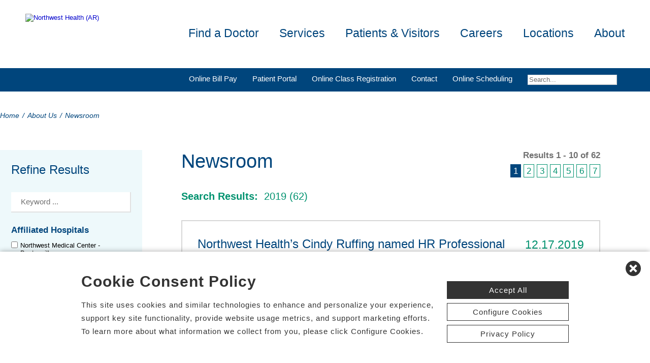

--- FILE ---
content_type: text/html; charset=utf-8
request_url: https://www.northwesthealth.com/news-room?fields=StartDate%7C2019
body_size: 103702
content:


<!DOCTYPE html PUBLIC "-//W3C//DTD XHTML 1.0 Transitional//EN" "http://www.w3.org/TR/xhtml1/DTD/xhtml1-transitional.dtd">

<html id="html" xmlns="http://www.w3.org/1999/xhtml" lang="en-US" xml:lang="en-US">
<head id="head"><meta http-equiv="Content-Type" content="text/html;charset=utf-8" />
    
    
<link id="lnkSiteType" rel="stylesheet" type="text/css" href="/uploads/stylesheets/5FFAD17A339A5FE5D8836D357F2D0CBF6AD773CC.css?v=638975739828537346" /><title>
	Newsroom
</title>
<!--Admin > Properties: HeaderHtml-->
<meta name="viewport" content="width=device-width, initial-scale=1" />
<meta name="apple-mobile-web-app-capable" content="yes" />
<meta name="apple-mobile-web-app-status-bar-style" content="black" />

<!--[if lt IE 10]>
<style>
.FormElementsList {
    background: none repeat scroll 0 0 transparent !important;
    height: 38px;
    width: 280px !important;
}
.moz-drop {
    background-image: url("/Uploads/Public/Images/Design/Hospital-Site-A/dropdown-menu.png");
    background-repeat: no-repeat;
 overflow: hidden;
    width: 260px;
}

</style>
<![endif]-->

<!--End of Admin > Properties: HeaderHtml-->
<!--Design > Styles (Hospital Template): HeaderHtml-->
<link rel="shortcut icon" href="/Uploads/public/documents/favicons/northwest-ar-favicon.ico">

<link href="/Uploads/FontAwesome/v7-1-0/css/fontawesome.min.css" rel="stylesheet" type="text/css">
<link href="/Uploads/FontAwesome/v7-1-0/css/brands.min.css" rel="stylesheet" type="text/css">
<link href="/Uploads/FontAwesome/v7-1-0/css/solid.min.css" rel="stylesheet" type="text/css">
<link href="/Uploads/FontAwesome/v7-1-0/css/custom-icons.min.css" rel="stylesheet" type="text/css">
<link href="/Uploads/FontAwesome/v7-1-0/css/v5-font-face.min.css" rel="stylesheet" type="text/css">

<!--<link href="/Uploads/FontAwesome/css/fontawesome.min.css" rel="stylesheet" type="text/css">
<link href="/Uploads/FontAwesome/css/brands.min.css" rel="stylesheet" type="text/css">
<link href="/Uploads/FontAwesome/css/solid.min.css" rel="stylesheet" type="text/css">
<link href="/Uploads/FontAwesome/css/custom-icons.min.css" rel="stylesheet" type="text/css">
<link href="/Uploads/FontAwesome/css/v5-font-face.min.css" rel="stylesheet" type="text/css">-->

<meta name=viewport content="width=device-width, initial-scale=1"/>
<meta name="format-detection" content="telephone=no" />


<!--[if lt IE 9]><script src=https://cdnjs.cloudflare.com/ajax/libs/html5shiv/3.7.3/html5shiv.min.js async></script><![endif]--><!--[if IE 7]><link rel=stylesheet href=/uploads/public/documents/styles/chs_ie7.css><![endif]--><!--[if IE 8]><link rel=stylesheet href=/uploads/public/documents/styles/chs_ie8.css><![endif]-->

<script src="https://iqapp.inquicker.com/assets/hold_my_place.js" async type="text/javascript"></script>

<style>
    /*
.alert-bar {
display:block;
position:fixed;
top:0px;
left:0px;
z-index:99999;
width:100%;
text-align:center;
background-color: #C24344;
color:#FFFFFF !important;
text-decoration:none;
padding:10px;
height:48px;
-webkit-box-sizing: border-box;
	-moz-box-sizing: border-box;
	box-sizing: border-box;
display: flex !important;
    align-items: center !important;
    justify-content: center !important;
}
body {
margin-top:48px
}
.stick-n-scroll {
margin-top:48px !important
}
#mobileNav {
top:56px !important
}
ul.slicknav_nav {
top:86px !important
}
.slicknav_nav > li:last-child {
    padding-bottom: 88px;
}
*/

@media screen and (max-width:1023px) {
    /*
body {
margin-top:148px
}*/


/*
.cpweb_PerimeterMiddle {
    margin-top: -20px;
}*/
.rslides {
min-height:500px  !important;
}
.rslides > li.left > img, .page-content ul.full li.img-row img {
height:100% !important;
    width: auto !important;
    text-align: center;
position:absolute;
right:-50%;
}
.rslides > li.right > img, .page-content ul.full li.img-row img {
height:100% !important;
    width: auto !important;
    text-align: center;
position:absolute;
left:-50%;
}
.rslides li.dark a {
    color: #fff;
}

.info-wrap .slide-txt, .rslides li.right .slide-txt, .rslides li.left .slide-txt, .rslides li.light a  {
color:#FFFFFF !important;
}


.info-wrap {
display: flex;
  justify-content: center;
  align-items: center;
	text-align:center;
	overflow:hidden;
position:relative;
color:#FFFFFF !important;
    padding: 0;
    width: 100%;
max-width:100%;
margin:0;
height:500px;
background-color: rgba(0,0,0,0.65);
}

.info-wrap .slide-txt {
padding:60px 100px;
	text-align:center;
}
#location-logo {
    background-color:#fff;
    padding:20px;
    border-radius:20px
}

.slide-wrap {
    margin: 0px;
}

#homeSlides > li {
position: absolute !important;

}

.cpweb_Wrapper img {
    max-width: none;
}/*
.cpweb_Wrapper img:before {
       content: "";
    position: absolute;
    top: 0px;
    right: 0px;
    bottom: 0px;
    left: 0px;
     background-color: rgba(100,100,100,0.35)
}*/


.info-wrap .slide-txt p {
margin:0 0 20px 0;
}
.rslides li.light a {
    margin: 0px 0px 20px 0 !important;
}
ul.rslides_tabs {
    width: 200px;
    position: absolute;
    z-index: 999;
  display: block;
    margin: auto;
    padding: 0;
    left: 0;
    right: 0;
 bottom: -70px;
    transform: none;
    text-align: center;
    height: 60px;
}

.slide-wrap a.prev, .slide-wrap a.next {
    top: 0;
    bottom: 0;
    margin: auto;
}

ul.ico {
    margin: 60px 0 0;
}

}

@media only screen and (max-width: 640px) {

.info-wrap .slide-txt {
padding:60px 60px;
	text-align:center;
}
}
</style>
<!--End of Design > Styles: HeaderHtml-->
<!-- Site Architecture > Audiences (Northwest Health (AR)): HeaderHtml-->
<meta name="google-site-verification" content="-Sx-H09b0xIRDh4m7KFkC46fmHKH2H2pcwVOojW5DU0" />
<!--End of Site Architecture > Audiences-->
<meta name="rating" content="GENERAL" />
<meta name="revisit-after" content="30 days" />
<link href="/Integrations/Tailwind/centralpoint.min.css?v=8.11.115" rel="stylesheet" type="text/css" />
<link href="/Integrations/JQuery/Themes/1.13.3/Root/jquery-ui.css" rel="stylesheet" type="text/css" />
<style type="text/css">
#ui-id-1 { max-width: 430px; overflow: hidden; font-size:.8em;}
#ui-id-1 > .ui-menu-item { max-width: 430px;}
/* Site Architecture > Audiences (Northwest Health (AR)): HeaderStyles */ 
@media screen and (max-width:600px) {
.ico .item1 h2 {
    width:60%;
    text-align:left;
}
}
/* End of Site Architecture > Audiences: HeaderStyles */
span.cpweb_SmartLinks, a.cpweb_SmartLinks { text-decoration:underline overline; }
div.cpweb_SmartLinks { position:absolute; display:none; width:200px; padding:3px; border:solid 1px #000000; background-color:#FAF8CC; display: none !important; }

a.dfTitleField_29024e58-0c15-4cea-b7c8-c7603cd067ba:link {
    font-size: 12px;
    color: #000000;
    font-family: verdana, arial, helvetica, sans-serif;
    font-weight: bold;
    text-decoration: underline;
}
a.dfTitleField_29024e58-0c15-4cea-b7c8-c7603cd067ba:visited {
    font-size: 12px;
    color: #000000;
    font-family: verdana, arial, helvetica, sans-serif;
    font-weight: bold;
    text-decoration: underline;
}
a.dfTitleField_29024e58-0c15-4cea-b7c8-c7603cd067ba:active {
    font-size: 12px;
    color: #000000;
    font-family: verdana, arial, helvetica, sans-serif;
    font-weight: bold;
    text-decoration: underline;
}
a.dfTitleField_29024e58-0c15-4cea-b7c8-c7603cd067ba:hover {
    font-size: 12px;
    color: #284975;
    font-family: verdana, arial, helvetica, sans-serif;
    font-weight: bold;
    text-decoration: underline;
}.dfContent_29024e58-0c15-4cea-b7c8-c7603cd067ba {
    
}hr.dfHrSeparator_29024e58-0c15-4cea-b7c8-c7603cd067ba {
    float: left;
    width: 100%;
    height: 0px;
    color: #000000;
    background-color: #000000;
    border: 1px solid #000000;
    border-bottom: 0px;
    padding:0;	
}
/* Admin > Properties: HeaderStyles */ 
.menu{
display:none;
}
.gm-style img { max-height: none; }
.gm-style label { width: auto; display: inline; } 
/* End of Admin > Properties: HeaderStyles */
.ui-autocomplete .ui-state-active { color: #1D5987; font-weight: 400; border: 1px solid #79B7E7; background: none; background-color: #D0E5F5; }
.CpButton { cursor:pointer; border:outset 1px #CCCCCC; background:#999999; color:#463E3F; font-family: Verdana, Arial, Helvetica, Sans-Serif; font-size: 10px; font-weight:bold; padding: 1px 2px; background:url(/Integrations/Centralpoint/Resources/Controls/CpButtonBackground.gif) repeat-x left top; }
.CpButtonHover { border:outset 1px #000000; }
</style></head>
<body id="body" style="font-size:90%;"><!-- REQUIRED TAG / DO NOT REMOVE -->
<!-- Tealium Universal Tag -->
<script type="text/javascript">
    (function(a,b,c,d){
        a='//tags.tiqcdn.com/utag/chs/main/prod/utag.js';
        b=document;c='script';d=b.createElement(c);d.src=a;
        d.type='text/java'+c;d.async=true;
        a=b.getElementsByTagName(c)[0];a.parentNode.insertBefore(d,a);})();
</script>
<!-- REQUIRED TAG / DO NOT REMOVE -->




    <form method="post" action="/news-room?fields=StartDate%7C2019" id="frmMaster">
<div class="aspNetHidden">
<input type="hidden" name="__EVENTTARGET" id="__EVENTTARGET" value="" />
<input type="hidden" name="__EVENTARGUMENT" id="__EVENTARGUMENT" value="" />
<input type="hidden" name="__VIEWSTATE" id="__VIEWSTATE" value="[base64]/Wbl9aGAFV/Ycn+2+JbZQyq94eJqabiywLRYFkh5wp7RTtsQxfKAMJye+wgr80jFar7Pig05d5oD9BHExL3VnYmuHZUTP4NcMLdLqPEzfwOhRfkFdO8qg3hNf5vP188V0l1/1v/31PJxXBMgFSaG0YAOxAy/[base64]/Jgs6GCTxR4TLANpsn+SmZFPMErTVLKLSosBBS9rhbbvuWhxB8uFk2eWYtF3ZW4cSR9uEl/vE1welLpmNk7RXg2f7gr1lGms0HddOueySQI9tyOpbPM7tuJ/+3ZI7CL5514cq4XTb9lof4cv5almzGxYtM3sSZQLPKnS4sCl4PPrqfH6ICpKi0IIieG86QsSPZROU88QxR7mgyfHjPX+kzhelypjM3vPuHGeuwJuop7iDIkOOYslcuUyMyxjegUiRjVdwyGqwL2W9gY4n41puonu4k6YJdrZSRFUq26nrpEtBWqjp5HaztAbcxRo/HG82Akfh3OvifQrA8C/PWe7szBliPG3mZREHCAR7wJyM0J9b12/N365v7pXRkXgUSeGHlQPvUS2MJZWW8YAoAccfIKuoC8R0e16wbGE9BA7O5NZKBQ3P3KFK/rv8KnZ0QLLmi3z+2CNw3fLtIRrIstcXINjyaX9zoIbwbHLML8701GZ3bKjB8Wn+yu/B0lIsQGYnAghp+t/bDFCPTEDCpHCQMYzw8UfifD2f2MugyEQwSxKehjdaaFlk/k8mGPINSaCYVZzhNuiEtfRVQ7EqcM00CugaFcYpM5Nl2caqnaJsvtmm19fMidLrpuYRdf3Xt0TmTe0QkLBpMltUINDaJvzvmXOJW6M0dl8tuVauEUGiA1TU0XoqfC1AkiDnsrQiZ1tbWd4DDPLT0+2g9xdeXcwxYH9dw1Tmc7jUCPiEzbpsV28a7+YVTUPGJ3mfYMbL/isn4eUfyhfW5720JNg247FXjj5uV6bwf7VWAoUCq5oZiZO4i/8qCi1SNj9lJUuy43hfS8z4jI9DKJBRkiv/dOr0TSf8PGSEoJppYLWBRtHhz8HtMlrjiMxEMHbWjMfGGt5BbcrWVGRxfMhoDQYbrJtH0NgJGIo+wb6c0eMHniPGXGQdV+xm+T2X/8Lf8unxria2Xbm41ddcjrRczLe60MrSIHkGkkmycHk+wgt8IJB7Klz36CAO4L7bMk9rzmH//2MGaGSY9Hp93RTzSuI5lvU7x9kjU/cutfiFJB10hsMLh/h+LER/wRk6d5gZ2qFbrA8U9wBSZFijIo12Z22ScMAw/06GCBX3LRYu28dM4jBSWzXjmc+xu/lXVGgY4PNJ+7FsI4fHMl6HB8ZpRKETsf7Y6BMzqINeNWLcMCRrGAstberAbt/7Nq7r9rQtpLpZWsZpCG4kDxaFAtZ0GiaqyOnsTD3d3a+KM48jRqtcprepnfQMPF+hGZApldZxXTSg8QPuU6l7DhmIglIJRCkAaXjj9c/cJX0MT6G+dEQ7yVA3QjmYbGws+XLs3zBwQgl8tZs/RU0eRH8CPGe/r2yPFvX3ZgnL7qK7u2c0bRFsC2jAPEhWq1rBEu3v9Ieij7n6e8DAHtEDnI8sDP1IBVa+oUtQs7AQbX/fuYXjLo73B/UsXF4YntBNHFf1/Bt5ZHyzTIhIHR41jh2agH0ACqVMqp6WMbOOOSEvEy/iLpcGmB8JfKMIa6f24I7Ae960X0h4oQ7Fxf8KPIN14umLRe7WBa9lPd/0HGalvMZaCI6vaUe0JP7oOi1i6vFGXq04fUHQ2F34Xmu44pHAnZMQgFwbbSi6BocAvDGjHx7x7gpBvW9LI+yFLaLbDoJsRroKEhaM6b+hxr1ZV2dWuJyD9tKFINbl36m1lnR3a8yxkeXf9ZW87u5xVhYbShY7zjHWXQN1/EqtVACzA+sGoZku8l9fAkgEEcW+OW7TNbGsiAUP67LRTUQrPi0KuhwHE2u+DS5+QffgtClW3Z9NjnSB5SOkttNVRRvtTLIQKNZwr/RULJPP/KBc74uDuzQTu5Ri3gHAstu1ziUDwS9Ig8PhjrlJUGxlGiBGkHKYIyqRHhaXgESnNw0JtQ6tWeGwRmYG2BdMaMUSsjurVsTLwWLMenL+xC5+8cNC5iym0WDwyktXAey4++W2PCYiPKvoEbMZHQB3/tcLVpG8Swj9Q/3kbDMCeVY3Pz6w7r/PJed18DzlgHA+TPI/BqVO7/3TrTVRX1PmNvZtOmF9CHY5yt0z3PHu0h5gRTPVLAEAw9Pdc3YOv7s9WROcUOZ8/WcnmyLDGxpg9giQfqEfUGpbtXNhp1DQBzH5zDn2r2dBGa869a+ai2nhRBPOycrRHxWDrTTkgXX3PrLOBVRWaeg5tCf1phIIyb4c89iT5hTlYwZlcAnlIAsPbBVllKyfQw+p08Q2850ouGpevlRTpqRAlQs6KzGMpVd9Hx3S8v8fQvDQgqyDfaS8b1OGPVrf3/++89fQgnb5HNtRhhAqfGhMZmgheVQctLfqgamYrLMZqQcWghyZgClEy0gj2pPhRaaBrF7/wh6MvG7mD3artNFjq3x8/v4TxHEIY6PXLZzcf/ishuUSCYsJSIlnKY+0P97X9U7HAIeqpazouiC0QNn+w+Jky9CjmO5rtKP6jcUwCnch6MU4ZRyAVrDRdzBfOYEuiQziJ/7Wr1rEP+OIxMZdr4XJEY283lXcOtzTe6ZeApZY43n+8/vyBBm7OXJ8DSSK/he+hK3/ZJoFFKSjsONBoThEQP9a9BVAkT7DNhOwBBc4GOk94oH+yZDXhPq8C63stCTDIMuv8BXNo/2S9TapXpAmwUrI7iYMWJ/As0X1f/8gf0UW1191plvbh6wOvqD/dRLQBnPGz/fvyKO062nt7MZFVyIDIFUUvELNk1qeNXRPXSdeXeEyUv4XzZ8uWYTx/lWimhOckvVDycTosd3lt0Zki1PXe+jJJM2rWBz4D9Gp7pZ817QGd0EN4wTCXtQ/N+OuUyxsVWxvmP2fY8+j6MALmFuhOh1/1Wjg4kwb+gtPcms6A1S9jQkNVmLL+TujW7ouwsWNangUN/EkApgeqkhhQgRN+o/tosbOF96/JgykazhdgJQj5o8yp6MRSfK8o2jwmSy3Rtq8OIgTVXOMMoanmSg2MHiSvOKe3wNAnD0RuXRhqZNeUBOnZoyYs/R7SVTxxMzMVENPm8VE+cMV0o7wqNnQHxDKiPGb8Xm+0IkJ8CsBu6OlMEKARmv7WzYZHRxTn7GOpOG/EqAnlu1wvY6jdRDhHsaQ+WIRogWOPvE3ufwtHUH2++ntu+Y9dEscNqs3LSSwBT0ECHuE3vVWAUD82oViO+C2Y0qEMlEEqghHWRYzjqVUs4uGuMty5WkI+5gsMO1DEOqLVVna03GjeUR4/BtW3US1l/ueORiKgz0EG8T2gSDmr7ZE+y/HYZoUpmpWAj3J0De5kb7ur2YRWhiAQqQ4llKBxviYFwMSeLm1EcMN2sm/oLiETlUkDqaQyfL5nG+dD0LC7xtvYca2POzWRKe1pd1m0GqoH2HlJJmhIrbv5x6ZmZVbCeSkqL2qL990/BOIlJzpBTPgwLlfK7XTjPh2/9DGdH0/aXmILhOzDw/caIXQrS4Ml3HQTQ3MgmLn+aA95gJZcrD/FlOesXXxMsxeoesZGDTRXE01vmKOThB5XuJdMeV8oc06hGMFZQx3bNdLMJegsYjsMMa7eqLB1FX+I+heb6shuyvrOK6AhOWf2qO4jyGmJALgAmzW/AfexbF67CyLlNtc11s6m6+zZf5XRwmmhC9ThacKEHDKe2oROW7L1ydIG2IdpKJHTObI2DyLv8qsAVnC/PvVMg+LUBhpqt7gs+6qt8+mFgi+lcSxfuGGpLY1F6DgEqKeqBxehc4gBOCr1S5CdX4/pxT2BaW21PaFsKsQs9MsNPin9CBognk2FHTbYiULRJ/8OCyvBG9PFIQ+X0gqjH84DllbFf7XdwePIicZDtRIsrYJ3QwTjTQPkk1DdQoGCcVixCReL7tfV2umly4lK2ZNDxEWx2lyeuRPMXc0Q/h9HV1vhlXngYYWhG+cP+GGew4xWc/i+0O7L0him1C8MxE++WEGoWshIX9Ea2ALKo/juxU1cFrc0hoYpdc5MH0VEnUoFrTeFIuL3qlm5zAXpfpu2BKCNfoBjIvMSKj7h1v/bDVTpDj2yUbF9IWQf/g9xTquYNdQRTIEAfI0K68QghSATqMjz5OOHFLT6/bDfXImm5c6uooHuXgFYWS2M4u6TLm+mvzf2JghffIrlZl2/1ivjaz52/UxPOUgD8YvC5ruIPSPSNu+jwoGTY5TH1XQhh3dHPetVOe+DmwSlaeE61QJ2EYQ4jYTS+8ylG6DOIrWgpgQSTnlzdkRZ+SJt9uKDAmYls2ptjxqnESCAfTIdT+4T1zmVZk8noiORtsoQo1hNmpePOSL81aIpOouXX3O+tHl2/QdyXNO5oZsx5W0Kw4fsq59XoCOPsiDB8oVAPha1nZjsiW4tx+B5sebbH1lH/gfd/z9vZpEvBpzJ/[base64]/+Mcv2uCXt0IhIVeg/OyLM0AsFSRSuO8lWnoZs9Pq9sXapirYQC2OzL8fFmXtR7MclVTcPkTGfWPSz+1G6xGEN0xsEMRbcQLvYzauOjafeDp8/Nm8BqxJy942leuHxvBY8Nht1hE0Mnx/aZqnamTBKLbe6KrFGe3kBNwySvyFkUmCDgh/O+GgJoPBecFVL2K8eJ/ameSiVeqmqs2hdFEWJm3LZs5PWoX+aMAqadFjQdiFps5T1lGk2TkilVYhVn0fBgK44NezOCuQeZ0ClB5AM5sSwPOyRS3vW5LlA72zY7srXuUwucMHzzEe9Q/0PqzIonD+ZKDoIrt5UhTmaqmzx+bcDaNrFHgTxrMv23vVqxix62/xkSQcFlHYIJIq6KCkRMCrO1urVk6mwFYLM71pTswJ/5vmGOE150Ck028cG6XekfWOS0T1C6E9WrO2g0pTnYaftUSvAwDphs0pSvFaH4PzZ0qS6vYkKbJnHvmlcsNpmxYSL30oVZS3QwlmyD9IKxRbzas44FbuMBzNLF6WokhPb0k0rwr6KRt3Q0B3j1K9+nDbDaYdqeqlw9gnf05l7VIoKaUtmdOzQzWS6kBh4XFbKRm3/hVo6D32fYI6PKu/6OxXMKD64nxQvfHY8Q5CiJiYMF2/5HMIQqwfe9C5RAgVzY96h82yRPNGo90lvuxxnoTRIpOmUHRQAqovB7bneleOz/ggbavAQCo36OzLQwnlhwb9jQ97lpk38xAOcro4KCcabxt5MyamJMEQxr7Z6ebOCQPSsS/sC3YLRiDGc9mtd4ohNu4LOmUxgJgP4z3aepInEbGyl/9bQeDu+Ds/FCZgV8Ud64fkf7Vmv+9CBg0nS/L7YeXXrpGpT/fCZN24uQWg1u19bBRdCW9+Yvzcp5V70mERatbgyZlm2IWcDbCjrKkLOBtdXJdDJBjCaV7knPIsz8n1MeAFatjWl5GTidMcTM6HQYZWesLmmaV/rGdApWm7qtRGqk+npfXhY7eFX35wfU0iWLWDnSVS24cZ+1yHpPoEP9nVMCpcMaFCYCLWLQlgtVq6wtFtTqOg0Q5llpQseGq2apUpDfV+DdE8ast5w6b6U/eFxLZ61RtpK3SGVPE20JhkP8IvcrO0Z3mVVF/b9FNAfTUl6B9HJJMjoWUN/rwaPZq5dFsov4MXSvSTaBb4kXSrxXV1kXfkn2WK3skqWP8lg9NAZcwsqoA/5s+uSCokLRn39UjK63N6rxuT20fCZPRfeCjnA5vIVOCT5F2q5MzXzNg6IzNh6jcLzm7W2BM35wkr6WMPNk7uJXtCh53tKbPg+cD5yu5Y3fVUJLVpYkgCOtthtEUoT3FzGOuVzFwlPPyBxGSryfFCI2wYrxxoGpD/r0e8b7/T2nNWIGKnzD7xwIoi/oKBjgD4CLrt7H2F0vrSenyFi0EU1BxVsn0ZLzf0MLXOxTJGMgyJG4R1TcBgM4N09trYiZZVA9V4YS9a9i+rYJtIT7A6MV+ggFy/OHuYZQeYWyT68jIGj59p0DNPOE5Uk3xnQacBXJzvm97H+0SnVInj8prbxbjkSTSgxh/eMStD2mU2RUtYyggGR24FgZIdDDRKLImw30UZtq/P9SdxEs7GW1vy585KbAFsivMxt4VYDdzz89YXRmkmBWaAmml/c9+hDYAfAbV/hKGA47u/0qgJqOVgj+3v5auT+WflctOsZ7CL0cVuEumgsmO3Fjn20VCmd6UX1MHF2yz6bg0grnfTOcYy8vzFKhv95E2VFivClrv/FLl9TcJvE/[base64]/cqpqpUEVrPBA68mBb81RXvdSjBmIAWrGMtv0k4FC0IFkh5nxnnz8BBgqSdFV52ZPBTDnlc+YWbvAskN+WVCQ7FqzmtBSBLdRFcqDMWmy9OX1tOyY3XisURYiQMW3pCFMVH9yqRHGG+zQoHR1/leaje2iToUzMkOhxozQrgbDSRMrbhRFp0yaZFXV3zp3KgNeSIbOcpaRPZJcTTTA9Taux7ZtfSRRM3N/CWFH5auyWOLIreYxjOykyYsgY5bswXasuIGo6vDJ2Tc/9Qi4aorpJ/sI423pVeOR5hN+itD/VPG2Ot7qthYgzRvEhCwyhadHvCJIyLR+7BKuZbDN/+jkF3OLmhRUOD9EKp1sh8Dd3+9n+is58QlHKx+8viOGmJUszl58YsXuwiCt0mfTQCAeO201Aixtbu7wRJ/YhsNAWJ7dRmdZFckofE7Ryy5f8IDVvwwa4J3JMDLalf6CVR7CD7yI7m7BZobrc5aHOUW6n/aOn/P4A7sFLsSSJuUyN+f5X4+AjkYDx8c3hXVfVXxuuvY3UmzwMPB801NuP07fZ45UVFRrp0tMU0mBZkMYY3HmYnpJ101KyAKejkRCfncphBAvGVXesHQyZA9jdmVdD+AuaHAxOWegIz2rW25N3SYMw1Aa+Va9L9I8w7H9675Er8O5W3F7Gn1eXJeqyy3qUND/OadHaTbj+vR4wwidJddPmpWbb4mwR+MHqnDmt+zqin+hoZt6U8WUflBuFnqVDQWaaXLeka98QWpIT4Y3rLKU2GJMCyNZ3zS9TYKpqfwFyzr75yr6K6zOqTvk2+TAUllaqwqxJ9gb6p0qQbsj7jPhudMAxNBTq2/YnR4KNbawAJ+Up1Ii8dijd0ESonYpjgOjhap1dn0Plbgz+wY5m4l+BkLNqDCTwVHN1+5tKgnj+6B3rBYGllBE7X9R5Q2R6z3IGJ6Kk57wR4HlgT+zxJ0ENKaAqsdUg2tggs0LwdW1crrO/eodlSBNvyfigsh88Dl59fcuSx4zO74qekLKTUfSqbsyfPjDzq326gALd/1/O/WLpwGB66X1RAWyZCkhtxvkhVSjZecGf5fkVu6Es4EBAm0/1/NWHNJA6Xk/0qfgJRQmdGhbIzPqPuTmxfm1UvK+PJnptrxBw6As5qVKOwtR8AphP9lgmWFOLbUvy53ytU6Gu7zJzSdfVUPlkG2XkzydVbW2dsv2Aj/u1zsxv9SG4wYYxcJ13ORSRzq+uHdflRwa4qeBMP02mp9E+laTYlwojnspISpaQBEIhnSnyzANM4Pw/Tt5sRfZxGkdYok/uw7h5hR5V/YF+C4nCvX/+vrXuy8iqt7dtx+XUPShN/qzlj6NmhcOMqtG2K72Q2HgVrV/l4cqjFDgrLgJUqIZoiB/m78t2i8EzNFGuQrgYeycjhMIr5CDNT9rlZOWRgIpJff/YvkxwoKtrsETlWQfMu3Kk6EK7fjVefFFD74+K6vgXjj0SekoyNrum6CEvT5tQjcDP9m4wJpOlQvIYuK6B0JNzvi9tOukL7IKEErbVgWDxKekIQ1JhgrC5fH8HXpZYDXKrdXv/Q9ZpNmQrezkiCfqIXMuFze4QUDDQy5ZIh4d6J2AUFVlOONTrXn6TbeHH3o80yNprGUkW1AvKgsnYFn69eBRMV44d9gJVwq93Nd4UxC+ydpvk4d/mZ2fe4PI2Gh7kWgWDocDa5pKaFKb+kIIZzwPRsqmy9zTvfTLKNYftFRnMpsF1vyW0GsgjXisqlWrHZeBQ+aSSoIeHD+CNhTCHGiBJ6R0dZwBT/qTSHrJa8iSqPQHuyEi+jn2+GeqHPdyuSASTcAW6s7LaYD5wFt88vCn9Fl+H+JCuRzGs8DDVqgIu8vuufXMGNj5Bh791oAlamtSh0GMaLiG0+PK2zeGrCPq5yz7md/erhZ0cinYFYWZ8w2QEJjLYUwmJExHheBbAaDQQ8gdNbPBg7+ZFrYhhuf94KIH0hbOYOdM3cqFofWPkfzi5sfFppmp+3FiycGpWkoCvdNQtFOv2F2z/1SmdJU5docVuWuS2k2CQKedM9dsZ/l5hwx6dDWNbQCiWCO0kqG7ymfZd3rETY5H6BnebyU644m6AZLyWV6JOJtYtGbei0mM1SFVXlOv0MUVYj3rntZwSY4AEFw1eWlRHcWdaKiXnnwe/0hZTmJ9Sq8LZD8C+EsDKTLJ3H/0VmmdOgLXdBtM7WSD5aur3wILiMInP37TPgRnU0UWVfgh92PR3SN5pu+Y0SxyVlmAGBGoMmMIYLT/X8oFy4zfJu+k0n07gv7SgmC9UstT+WFQZrCPV/qqCUnGwQu5dBJHDi9LI+QXH8vWHYNjYGyLl6Itu6DIqSXlpuRiSIw5Q3C0aY7WZ1cyTLNb2hwzNxFCEfpYqlBSRJePQWB/qEkQSB/gm0gv+ePMgoSOKE1OyVnF+kNAWdnE22rGENMkYpGy7yeoPx3m9awMIibSCsTJElVsdw41x3q92iTP8Mi8Ic68m/KdfBxOmTMIOOiZBXY5RdHu4mb52Kmlh81dFHUCnCdCheWzhJsfoUhX0wCX0jQsMAMt0bGjKOX258VlAQn2Ry4sKjKTVTS/NmNJbYX2y7lC2357G6TfGMZHcTrt6R2rT1urF4z1FrwgeIyvsgthKjE5D0BBkSFCkIc9sNtkJh1BEFhhAizSJY0n+qx5b9DA1Ykzx4RE73qTeLiXnYXYli4S6ixf0YShQ7QcItIZNg40i5hcPK3PIk6gCx1EHWvAUvL8d1N/aWnh5fzgiJDKkOBWGYZk02C/cDC1LDQOU8LsEUD8m5HuoIi/XAwABYxH/2Qms1g1ILY7O3LjvHZpBe+sn5T0C0hfI7Ro5hFqNrAKAw/en7L2LzkVP2MLRZcWsOsQS/7rl5icbdigY6wrvaujy+LGdVK5L7y0LHUke84rX50B/WFDqlMbn6QriZhHIX25BANqQPhCqPs6nEkVa8QN1kexePX01XGPzKu3WEw142GcpS+AH2kwBLCe+cUqJYUNO/[base64]/a3HSqlXOiDpxsSpUqJXGsvzjYxNI6zKLmFpweaoLe9YQsOL4nPD+3QqS8I2gIjF8jRp8hmOtoFQeKs9uPkbcXsIUzs4nQadU1I+7ML+Rwt2KcQ6sg90Srrje9iaLhoyJHfSpgDVyBXv4TWzJLJCuhWeDfXYzXBXE/YYM82zDxEYxN+19KUwmx8OL1A2WaBa3bfwLkAXfLklEcbqneXPwUTUM+Hjb05XJ33s3JPCN5iqq6EmPGyHim1mQYmunwGMW+tZmiitY2IdeRZtsDK6l1hbaj9jNos/p2ZfB23wdaOA6InsvnbIw7Jc4DvqbpJht6C4cclf8fwk15sQfgxxawVBxxQIa9h4Btq38iUu9IxEIOrVWOgh2cJpwIWGzlZAQNA9lw+umj3d85fWR/1dJXoeHPGg8SmjdVnIFkYIRDoGKO2RVpbipNqkg+FI7V+DsoaZ83EkKCa+B7+bSTxLUrWbZ1Yep0bFIDSabK68vgfrwz3vKf1scCdfRpjV85ZukZ0Vqa+YgMEjvRzfLBTkRy+5eTgJwILPLm3h35AYWqAD0xgv31iw/drTITAoG8eOdccMKgGi7j3EaEAvelbMnAjK0R85HM1JNo43Q7570N26XSI9NFKvHvZU2dItt7JGwdSjPLwXO1q4hrA1W8a7BnCYhm1mhOIx5XHVhNceCKPxHeePQNf6c7mgskS43potZKdVYwFd4VMftWy9u/wZfON2+saTtrAXEKAdUBg5Vx1lTy1eh5e+ICoAPLcfKRTaMX6ME/cgv6oqewKzj5VsDlIrEzmwYzcaNnn29MpmA7zXBc7OaGBrUrQPLGb9XlcEoYEesp92uya3ekuxJf52LVGSS4NeBVtYXpmQ4fj9lqXy0nZu+uWGaPDb7y1XCtnchp603dUlpLL+JMftBCjHJL1Ow3/3Ld9MFj1bbEXHWe7PdUn4rxI2S6TeehxlMDP1HjXp2ixMmgzMrZU3Svz/o2sanFp2qDwu6Ut630UuRIPxZK73mLZUgizg2jha7/CnEqcwtF3E2xDBIPyABv5LZS0Zf9I+NkZm+zSrWbd0A98XbdlG9w+Zwc87/[base64]/eV/Bb0MAVWqlVJti+xlf3iDWhnRgruqFQqzlVa8yjXeLaah0cEbw1MkBaMb6D4DFmuOj8+dI8dGbuV62pjgCEHn7+Tbx7iVu0PvSE+gcusNdZAc/5CqymM8IB1DnEzgfzUyaozeDU96867SxUbw8xY0IluvHPfap4q3uyLIaf/QBInvtmG1EfznM+RN1HPADN8M4NBlHjr6ZY/JEKSkABhQ943xlBzgnppyStq1pTMZICnMgBSmgI3CSyv/PqECX9F/[base64]/ywgGgCRD+Jhf2mSTJjFtbjYqJh6Zsi4v0jerrMgQFHznxUpWLFkqfugtGwYHOHEG+Spt0o3IN4x6eTW54pSy7w2mIn3y+gBJoXFNDHhjPLBxwkt3Ec/Hbr1nHswSCv+giaI7bnT4YwkQ9D9MIJki3uZQVEoMw+tPMmSHOIlwDowdeyeRcKLalnpWJn7F9XzMusrxXB0kvFbJkza6+lA5qdeUcrIvddjhE9QBkpDdXAkahJ0S0vKvCjCMhGsPWslAKlOygh8W+fg2nRHh/[base64]/29MmQS48UlkJdNTW1NCRyYQ48iy+YahBfDSMaNaI+AIZh4U8DqDSi8pqkOXKhLMrSr9V049BcQ/Y4FTZ1wRi0q67aWgC/SPatdzyg8lWz5DwVE9LIg8Ftw/d7nG5vGZE/0NuLYuyyJYWDTMuA1D/EGPUvlcDXQU4zxCnNgCQ7+3RFvRLhdeSakFlwiHMoR6VQDfvEUubM4Ud2WLtr/BLNRobG/8uUY3GzRb8Pi77xH2nNpq//MbVAPTGuy1OG+yZ8qvZYHswwvmFJV6c0Ui4kyVfMg0Feraag+ezqYTXMPxTjtcViHyQ7KvpA3S9FV6YGvZwsNkXkM/QV0O4UR2v94BjPMbawJU3mcL26QFNfyabAATRwha2oHuNobzfs/UmjvuEsQBmt85dP15ut1GR0wbtNZ3FLGREZMFme3h9yMXP2+WstrtmEh1jbn9Gs8JBauNSLnfWmSuzg9NlrwlJTg47cMRPBQEZ0WFtl3ekcb+cGI2RpPBP8Tr6jT6Qei9SYd0nfJG7aHCTBeHeW+DeZTM8OQOC/31UelCNt3dg32pwCsLaRNldWQrvXOq1LwwJMJe2G661dGxyJle/b9lTXgw2vuj2/aWMiSe/wYYkQJorZLUlSZr6gC6R8m/X/QEz73yoJFv4F6vMeshszaRiELYbANIrzJlOiZGPQ+zmvUyNm/Bt/+zfzY3bmEWQT71YIyHqBAmDXuz22vdC+K0LBz3Y/bm4vBCG/becbDZ81nkHM04noGKyfm55MJuffKkTu/6i4X6SvnKNoWCkxv43NTtJEb0uibJsjrVvUC9a30b8cE09xl3SRzKBN/v5Ki0arhSukP1iOfdpRN1WkByGAHbXKIjDZ6A8yKVhPbgxHotvntbvY23AO2tMRCBhwB/LcCGRo/J/REomAhAqU9l3MO1KqsRRzjekw2Rpht9drKk889buPhUQR3JF/hzYbwCnW/2EQURSgtev3FW05cZP+oW9ay3I/evihw83FN4QzSX75pFrDFvaXRAyFjKvUrlyPuz1bJG1soXyMjsSU8/0CujzLwtrNfaEutKKMP1sM7dw8tuD1DPMItutFEwXnRIgYrhr3Hh3bIRULVvIX1cDV/MQneQNAWuvrQEk8h/ZJ0L8W+2KbAoP9CeajnpmWnY4tj/yyd6e71PqL0fopFA8cbIJ81TXFp5opUiXgvVNEiAMYcustfM1WKpWYx+oK2ULTn5AP1ZVW8tsxu5Spay9HoPHz40+u/2SdDhB7mWqbenY4Bd/EITQlKkdxkcEwIAmvPmW79FMKZq/E+kVYDqYDF7cTqd0qUNYSCkvbV6qejcvZTzTOyTFnsoeTEAkAPh9TrQSO7hkQvujRD8jt9gwazT7v5aRAyWv26UWuyTFvCUBQh+T/1ZgAnIgejPhiLXO9sAH6xe7Vl7QC1sHfud3ggsbj3sfRaYJPZ2z0OiABMtIbCZLaujnI4U8/5hb6kvhGyCJw15fmrXXISflAZ1KB3Ayh2OKylDM54xRiElvqwjIhytsSdk56ItzjOCO72R7rr705BUTVV63aBTQl1P/wKEdhfSebq0Lwsd0cfX4mTtSYlKI4z7//EQkJl/OAulHscmPlQSxFmmYPPmYVoSK4zkP6KajAY1v/afbWyjI3GTZh/aBkdKb7SuvaEImLxyOC9QD/1MrnkAn6t5ZlxZfJTN38y79SDbmJI/qN7sCftwGrXlM3BglFg0QwFcj7gbJkwHSO57S+siIzSyqWg12OxNmW3AEBjHvKUyX8ENCDCGybGOb/vPqmWjiNVvBqsF6ai1C/3Xazu8BDppPO9JpxvHjzCMF1BviK5wBwkAAUghNqDpM/jZMwYWybm3kyTkngL0IHU6BpL6MhhpayTlf3xH4Aj8CGgAAfpj8tXIsBrzc5rEh346LwEXT5Lr+WlyS7ss3buwfoRQQ70e4yo/CBhgpCCE6nDiqvIj649CXRtM4YdJOMpVd5hSd/cEC6KOWRNDtSy0BXeT5Rs7+8Ipowpja4pO67tMuC4LTqvdCjY+RXrjUBj5+PpPLKeKEe1FruRLMFM3LwWd7N+7JYd+qdpy3IB/Peu47aCsJsWttC3nJjrUjpqrKdiVm63GRfHQ/kyMEOmHBCLtln5a8RlPL14/HJHCWohtE2IKVwQzDEcFkGd9bI2RaYk9E5aBUPnwXstx70tsL3OdxasFuvHiq5o7HqIeIv5H3yLq8IoxJJHe4WHX2crPlZEYpT/75O5cwj3PUi6LKdVyePNhbbdXTgppNXHak5yOlUCm9SmMaVIdoBguwibtT/liJ++xuci3cAjnj89vV5B9q+xHcCVS20FssL+LEwjFLB7HbL0LKwBypx+D6lVQJ8TxtUAqJaTUf7BDceizaVuBj4RnaR7FagknX40ZBJijpWk47TbqggYJLb2vhe2kHbWbMblBu11gqtga/w2Jb0fFGWxbEnf58pNCFws3xg9UrrNdd+4dAgUU/c72Wg2JGFAQ5ZbviTxh/Fz3XEzRj3a4eoc3gnwaJv/QjwDy6LQINYVPwi9AZlFwZNxFiDPEB8WkSHUuExFotAOr1Wk/lzxaCa+YlLuMR9YGuIwXpP2YJgnSh5YV2u1L89gCYd7nanvSVo/JzNoxzy6Jiu9+XlClJsdo4W/NH0C3eU15Ztw7pF9hNBRGuUrcRfZLjMxY8BqONW7rJoJepjwadgQ96IW1rMLX04G8+zy5DoCARohv8/34/FJUKAsQK60c+BWfdgFZhH4XwJnCINCX5vaLEyu+Zi1/T19Q2R2n9ZcATr/gncgSmR3sxoxAooLf9N0cSXLoK18ORm8ylLpf6KliEFGioZrYUeh+yp9j8TPxsit3R49dsFG6svIl8TMwNMRAqGixYZycy76yic1An+RdATSTy6Z26/5AVWd36kLZrN5q7FdP+hEi+rSmDScJDpiZvIgB5/TzQAC2VIgd+gMCK3PHtZNvVkVDDw9VEhRQGdiKiWwr1TfmkAiigf5MdLWIpmxSNhUynh2AERPGkhyyobnfSz+AntaHYX9+yttQRy8wb5GLzTpnIU4OKU9UQTUlLbj9EV8INLw7GLtrBuFOyegDf9Rvd8x831qHEUo7/l5IcOLFcqu518+CRAyGm/vFOXnGtNSSOE7AIexGqZ6N5gasVfBkH4LzMNL+CCOuoCr+mj/5tviX8el+Rm6ripNik+N40U6OIYeQOTgogUVxFQEl1Nn8K7PRoY4fX6n5F4kC8w+AsdSy17k2dBCuNWkS37xEd7HhCGO8LkGKOE+HvXWf85Th4oQBQur5w4OEsu9/MLJejiHLLPrpnLeNJDpe95yVtbZ/ETYXoZQJxy0FANSNKv2zsWjCSMEojRQYdUDwzRr1FExXlPVIOe7BsI1L+yCwAWkWkGn1ucuj0nM7Y3k50g+KLiZ+uzhO/5HCAuOJBE0xH8dqFf9Wlq1UN+A1rlyQP9OLPDQCkRQW6O+1QdNQw3cp3qw7iAC6Cpoun123tv+55Nn3mLcWvJrih643Q5SwRJ2OpCjag71kyatZId7VjdJYXrLuSRb+5Rc+Fk564lGYj4ZcWfRpuUCVhG/rS3Q8xo8FTCnyv5Nj7uK83VDEtbalWRwj7DtSZTEaIPSTlSiN02p23wPsYhS8YR2Fjs2/BgNWbX8b3LomVwmzj3WE7jYsNP05k92HEAoKpyGPhpWq1OpV7QBekagZPM+oZhxZwLewpE/Wm4ef+nNuUFJNgE4bmGqNfQZ1X6v4ouYImxOUwF8LfzBsD3bF740UW0tw/vnRBjiaKSe1YSLF3TIPXmRt//UfR85bA2eqsn+8/[base64]/FpxClfIMkW7ZJkiFQA9/Fxz99c9MXdfFeV8ptGkaNK9iBVwTe6S2/EhqFIX7/aNjNcavBTAEXMRaxBDmyjxly8CmEtM2hSyBW9kMJ6ebSI/[base64]/64qqJ68w+u7SI5tNboLVv73Hv40C5H9cJlr8+i57pSYudQq/H9b5OSjJb9YkbZ5W51CyoRA+Om8Xlgc8/6X84hdsfqJbHbAWeaRH6QMxdaqtm980bk41yyFpf3iD/IRfKsfTyunQxovlyWUnpb/Ib42+j9Bwv8aY0K1cgvxUK+QQ2+1Zm0CkszfJSu1ZH0XQX/4t0rNKNpXm09tf00DjYV47zao0mmRtdEAy5FEj8YIQMLeXQFtOCou4/[base64]/2kBXGEB5zs/ZAzfNt1Pn/jDCWKd6ixcxWtEVXP6QJ3GJHnxxYxbRffWoFXlIBAvoknTV3B2/PL1OCuu/vCZ0OAc99x2PNvku1jxjQmidV4SNRzcWbasVYxEXwvYNeKRwvtVtoAxnErlZgSe/PVzzzJohpx9udIfqszRoBkHTTCMRBk+uSzNYbVvuDOk2IUtVaEJowbqmK+zaamRihQYVCfseYR57VGLpNAOo9EC/SnIFUUN3wDs1f6bBNblsDescl4CC2sSOvG7G7frBphHoL29T/1fMyyu5FXLU0QP10u4TZ7ZMjNSQk4I4pNDub2sEgkHc1uxA4vMJmhEVdL8sDJWdl/NgUzMRrsylPVEodEKbz5Rv2bRemVBJopIFhN98U9exRS/S7A4bI7llWJdsTDflJE9OmlUjy9SoppLNGk34/22xQXl1bijnFv7WT9417nnNpS+RvtX4f3zJ8Igzn7Lx+nRnlPke32ThvpPWpLAlkqu+kWgffgYY8AfAn5p4mkFWeg6P9zqUr3y0qj2j+c+AKjZAOgiv0iAkgeUXbKUnwks71n+OE4wIRPIz1yNAU4r29ZwigXbGMufhDV7fyFE1/kQJMQTpxAoCSTTp0TaHOyD9pSPjlobKITY9Ax6fk5/SW6yCJyNRPVBqRJhlcqQzMqpjeVE5RmXEPWBQU4n5IcuERxw0xh2sxTomxkgT9GJjpsYdpAbaady/OpmXjj+uIjcHVGf6ubLl9AV7PutJcsuqOVm+3l+k6cbp/Dob8vUarTwYfMkiI14nGOi7SFG8hSOPo1z3x0zbJgXZB53Zv5OI4jY6eV/T75+lOnSL8AfSZAej23lvVfZLbNHD7BztIP/NooZ8ylcHfZ7seQR/W5vzPTTDEyzg9QBPzOHoDUdoJsa82FjSUmJUvkDmY9/Gs33Htblb4kkIrjyGTDeERyIKSDAbGkRxocqRCEzQppeovog4hyalAcAQcfmk2AcXB4flcUNnnJ4TQZu1+EeH3amB3w4tZ5Dq06Q9eN7hOQRRAv8qLZCdWT4Q8qGzphKPc/w1gvNpXY1E+5H/tk8gOz7g80/281tdLglezYbt7/1/0UCdceMgZmrQY051GV4rq2JHQQ+6ZqyDZFrk/wfxiyFRvd0sYmEgUGpfkX8uw5gPQgnFn7hjnFyVcQkt90r+YkjHIOTinvvGWHTkkzwa15cExVCKXW2v/sJjTGokjZhHAKaJm9+qtGO1ukAg5eMR5QlogMC2zot16NGotBN0b28WhV5mnUDO7qmCArIiK7la3oJBku7Pidcbx9oXTs7FclJuIamLtybiwl8hwOw+jKhM/fdjJJWNXnORF2gGwS+viUcZmnBTi+086h/Poyaax7BdULGN1PtAoiIrUQQq25T2fBgp4vPUmUxvpbJJkx7f/PhcrJmQCL31U9LMmrOKUWJfj+kpSOI54/pnNnZ1T/qcvXArXkhFS8qlBw18/SMwZ7uI7xWE8OCrDuoZKePTiXwaiSUBEO2gthVtKwM4HcXDoIM5gaK39Y3uKoR5oXvCCRnuwKIRBlx5Y7cffLIDEiSpOHyJdJYw9P8/WkXJw65GUyHI8Fllfu0W9NnD4b79QXVRILRajd8OU4JHlQ2t0lZ9Rsjrkv1TjZGfrW2vH7fH6OTXIkN3XJTM4cCc8cAhKIlHhzRR3YMgAOi7m/1zywhlqEfimIkZ/BT0L1d+NgRMV+IFmCeVww7VK6g+OUMKq0XQV5YkuylafL37fe0rZcPwMXVDEADf5UvTISnFeK3H1z4ZeL4j9m7p3hSARgkSGP99OdRV42HDyKrpAiqw4amByYv6GMt/cw2jOi26pglzQZ1kTZGvmbFH14MUx7GIMnY6Z2PBvhWjCMAJxkGOb2OpXHOrpsX76eGz4AA9hmCREYPeoQv0gX1wchz9MzP5Y4bf7wWikguI3Wxpb2TcBQLAk7QXjZYFWFpJLUsM5r0HNoy7/bFkEFV1/8VbUtSKue5gsDPuU43ATupkCT87KeqRw4seg11tvMsK/1pYYranl8zL4WVuM/Gsrccci9FtyDhsEMwoIQBRtBLcLqsmpnYsIsHZo8qVOCFYyYzM9c9qKmEvoW95mz1jKdvQbelIqb0TeJNnPcwjnZIwhJywVLsit6SCbScspJtC6CGGYKqazbfzNkvBLirPjNkyoqixvk3SX+f2ia6IzSFKk8Pgo/0iSj9xYAfwxT8tOqoQ6Zuqf3pOjKFOkd5YxRJf/+pSNBZ/WxWETfTYabjM04l7tzSdvlTR+F0R+5+4JFyNL8GImrtkgPBZrKO5KFnlFfg/xL49lxkYtqoelKo2Z4DEBJEDQkJoZiwo3OaXqd0AF8I1jjRbAUoaIW+egFqVYQT7sxjTfmkKMej3M9HXVpgb+dZyueNjok5sGyc2p+CqmKIQtii84SVGjPIHCwh2ZvDKhgN2grnZqo9Vid7KHT93nlfIygPwxBd3EDQAdANuAqjVXIsSkjDiuhC/d2SOf2Yi8d41UFTLo2Zd9niQqAWLtrBnO17ObBsCKGLWJ3SSjSOnzU7pYXcnRSPZ2RooDUT2w79l68ADESvggpuYHwkr+IZ/997UH8JQArSuuoq0IZi7ZFTIi3xHvy2WsiFsw+xohdwfr8n4bWPtsetCV1EbYgeo5qspffwZ15YfyEI1BlKV7dVWjACixC9Y03wKk/5N++lGSdW5tEz0WtyDuK78uILCa4u1UfGCoPY8mIqrD5xciZ5pyFoURYqVhx8SnBAgJRQFts6tsexOMGm91umOEM1J3Q4zWCBw8Yb6YrwxGIPqB+RDl29XFkgn2GNOM8RvnVrVDAwYhqC2881HHKk/NriJhAI49U2VvwyIDn3rplR2uEKgMNjsGR42AnOXb1anqvh0Rb/6JG7hbg9c2G8kt3spsQjcQ/Y6jpcvsBQDyf4aUUxwHYsRqHTfLZadvZibrz4lXB6NvVS0oMzlM4bDTbzB8W1HT14XgKL+FF7Pc4wxFYYqy/PUd+VVOqRkCZJPK5KGsjuJQ1Vr6deKX8X5rk2KcrZpRZnzXyZc3Gsy/xVajAiZOfTIyPz8wXoWIKe1IvKqgv9XbLIeMi220p01dlR72tTTrf9VnYoNa4VFoWzFp2oqIFQTtqwzqzWTwHUbdwGooABuk1shVo3rXvUSxtTXnU4gD+q2KmyMNM/7UDEvUCnAa2vx80SFJB/[base64]/CizgG2rKc3oceNlq2B4V3Wf0fULMw5CNbFkUdRP1AFSyjrdN9seztayrC+qBS/jaIeUWD42B4op9t4JStpvO+FHjIhAgHbdfLBYtqLM1C67C1/OF3LI9gUPKc52HLkAQ+MBq6HR7yj9YZDnQvGaIAiOweAqUppB00ZemoOMq0aTvW/XIbVtVPk8rqpXxCld92YrmefZhj9H5gxPeniLhInqP56f4Rpb8CqHgm2GkO2FtHSbYprxtl+oyNJF+/3UlWTmLN/uUhLo7N9xc6W1ZsjOr6owOs5b71BAWaElKuPrv+0ojE9cqLwXqQKBk3YmF1B7KjawRnaXtu3j4OxEtSGuy1M/dB3e5djQaWBAnkVpsnvgObHQE7fQQ7Fi3aTI/ft5gdI+KOeHbrsT2Byqewda7kwfckyMT/vrpKwqXWGexTWXEsPJuqauQtZh9ZBsWnbqts+FzkSGxg9prVyIwX6UwCdHUVU8xPJ96x+llOP/HGWd295dmTwvS4q/[base64]/M1kcH1jG7C5kt5sKZsJiRPenVueC2jhSZ3Sn8BV6fretyCZj/[base64]/eGAvUaE1zGDRuNTclX3OU47zqwaYUv0lrmFOnjM2QuepDG/EUMW+duqm4VKMsd5qkQQ85isuQgUET1oWobFUIOGCcQ1kXiSpzQWPMQ6DDskzH3ddXWkC1cbBiTE+eFEhiJYmLY/ToKlSQ76WQw8CDY7MrZWqJqJZS9umqDzSlLUekPQYdn2iwMjaRIi8FBg4HD/euY4iUhTwJYmDTHfED99XCiKQoOszJMtS5Aj7E+B1rUqnDtLTXgoDItgmtB7UQJsAC5DJ6BLbnglDuy1XLGIChtFrg/5eMmANsEgnorjBRscJmviZdVAOmTuWe9xDyPbyu2R/jHcQpFUow7HRibURdLqj7zNphTkRPt3Qo8yVPABLEoHz0SpY2l9UhnDF8XaVrxCTY3XiiKXRxr1VRQ4SP6s4+5km6XK5gK6A7MrurOIJ2dCUadUB8rpVKSi8VYv9ptxolpsuFXYpZi9M+NuQtdBp6kBElTkVWbReXlXk/2fSixYD5tSF7R3VNGl8vJCyw4RuijvZJDEOc0ZE5/jij6ewE+R9Q41LdEfJGTPz8ecR1I1nnnUZCbdNhSfGpg3kH3h/mmX88fen/m64KmYPtiVcBiTWAFUveYX+VMYcXv1BugwUmu1kIT8/9Z9f4Xy2rH/vhj/xQ8jOzwlehzoiKtItyf9lr1YL3ocC2znBN9vEBt+QYm0j4TZyiPXoLna4yzMfo3wzgWqnaiwnEUQeh2CgQTpXUy01v4SH0VgoSLcMVGXRkLjeb8iHgOi4IpLCKPAYl6Qu9+M/TE3ZUE2MxI40CxJBp14ys1tLgBd5vQk5IY2e3d4sVyvUcllqUd7z6WcDSodi24VNlqWmvf3OMVagIIzirazQ1GP/l8EcuI/7zwz3T94j6s8wOwFyNDnspC5gmM7Hd6hJ6QVPOK5sVDaYeYQLBhf5oSvq5GlX5hFvI1PNnbDstLNsOs5BXkQ1DcI/75YE912u379+bIq5JJgymFh7zo8DCo2FwHDLVtsRGfj/MsoppUVy2OA0QXjs+PETKfesAfpZqzlI+U5HReD6y4CnZO5IoHUyL9wSwh7JYGuKWJ1PqesbVvvOF96yEQJKJJHOSBEDZ2Y9/Ozdazw/g+pKpZeDMwBuqm0B3jtc4buDmk3l+LE2DymNxLUvXqxmX3hCqczXRdxB4pwOhqaru6KEvqZQNXbZqlPX87bbzQwrUems/EUVNII+vHVj1Lsw5NO7M052FVWCRcXSmK2XzOtr7N0bFZWhMCdHlNpCAFi3AwmORGF9cMz+AAnJ1Y66s+ZDNpOCdGMIxMzp37sQQty9w1J1fai9FAlFymbgQNMiUNfqkuyRgsA9av4pEZnh/Fv2Yiy0Nc1ut9rwzgTmYKBG2f2oxpnjFTBBQXus3zVDZOom2T14HDfBJxGo1g/uXJBUGFkIzwti5+wyA4yEHn4cNCwGUIMI7Obhd0PMQbmubAhv77ko6I6HX6PporDTM49IcyAspqdkc0n563UqRSSWAUc/GACNLHVvMXrDHLt6PdiJUkuunzKJjunlnzXtSQBWsc1OlMXcU2oOzLgY1QCHeISOhgVna9tTw1xAOU1KE4wCiAEFNwX+zgKr+7XKIaZlGFpbUATxlLF/wNwEb5ugyS6RYqq4m5/IaiseFczdMrZhBDoMsHnnH6/lo7INjKZ4XoV66QIbviHgoNBcTJUfsBI5nKRPLKhXBuF44iw1/lSYfP3g/ONO9A5zqQjxYVxxgKaOuKry/C0JfZjiOpgM3CZ7NDntgJGHjH8yqjoMAj4s6VpzgG0ZIT+mn1KUPCwHC4EmsMF4WmBG+vy1P8ROttuWQ19I7zmf34tI5FJQ/kH6SGJ+w8pao5ETMZJxK2WpLF9Pu9e0e7ABzdDDzXqLGiGSSpjJupEJUiH74VRRvP98QIaMcgpMNJJOQF+L4U3UmqwofrN1vgdNn0D/kfJMBOJlIR4+W8mUAFjBnWdT2gbs8P3kouDkIlmjb8G9KIvcqNOIazmoBKwhMhcfKWatmf0WH/D4o43VpLR9HkiT4VMfKpT8noFNe0j70BhaJ1kweFBMKfn5tSu5KA/bXIzY3RQUlATCrlE4Yi6sIAhHZvPdehmZG2eE2a9WQFn0JFZ1EWe839/2BSQgI4RextfjGGoJeisi2ZjFpBS0t0t1LsLljBCdIr/vBWmiZjNoO6DoQmJ9VPmebv2Z6/FO1QctnLAJGuJhAcJ1oJaPIqnPMxvz2qZBZlBor/DxroN6+8ngVUsm3aF8K5KC3SmuulUFu5xInKGR3OSwx7QDKdRQpa+Ux5GWUPKul+lsNxoEqHJsFcJdT1hTTa6nocsBI533u1dJv0OcYikxukio9lDoZrX6wiXo9C6hdnJ1QZbMmIwlyGWR5LpkmO2+dsFcc5h34Bc6mdWyDAUmHFKzH1g9G0i0+dKAoeuDJGbE/wKDAM5/9fYkh98fqEKqG1yjWF3AajR/zQKYrJK4NUjnCNBPKixgZv6FiJaoxRs81RnHwTx8bfogxHOAPsRwdtf/BHC/lYndHcTqiGNt0qeIW2HxNx26EzZdf9qlLxa2NKxBlN0GKQHotYG7AtiluYQfeQFP68FMF2/rrA8va44zIIYz2FT9/Ds8uf4YarWHRC1lJaEmScfCo2Q3156Fwudk1a/opiBY2xxtOMlXqToU6a8E+SyA19YrrOy+g0CggmrMGcMrBPBQK+iHNFRtuiiPeoZ+GxOcpywOuOnniekmC+IreW9nW2amT9cs9+Zt7/3U2Ecm6TY2UbV47m349JsbDAqb26q2VA1yEdEHdSGhepitkLu28fJGAAxeaSabvl/4im7vh09QZy5yiwo9RF4JNidxaA+Pkka3xY2GpgvHqkIDkYQV6dX54JbllQndAGL0Ggx190Z62ns1czszDAke0tRrZcy10fRSZraa9yG8yXsL3h8LhEcyxNj+F8wS2vqszthSuPnqgm6HvUE7h+radbHO2BVYyBu/pUTjdQX/qtvY7cti4nnjbKfTQd5YlEZ0cBiXCQfjPXv4VUeJ4ZdefLqz01iFyJPORo9VDgzR0bM4T08LJNS7pKwdxV/NrpZ/oK5t732XcH3VD7ceefqZ+Cy/v0+CfZWJtBJF1XSTAORRuMaDigS0nirBumK88QBHp6dM6aO33Fw0CosB/1kGPAtKI0T3CDAIhA+x8uWxbqzXN2hDj6EkLdbdAOv+UkButNL022EvDWWBI1PijBIjg68rEWdGdeOhnILHTv+boTXgd3U0mfzWHZDa8YfLpwzUaIXyOEWf4SFQG6vS4BGSDAE1i6cMhk+D/n/BaKEohTN1dip03vgyFsIFmQG9/KvZQc4U109VxHJItek5j+IU/eFOkVM0rIq2qUa7T48GZI52VDiVLDvD0j93dSWjt2bsgDQD1nQ2DMduwRWFgtdH0SSzodkAsHicyPZ9TZntrt0ytieQD/O+DgEA/dmlnrqYmC8smA8Yi0d8RiQd2AAbQp/dcVCaHPDOu12L/GZkO4GaZWEzaK1xmxgpOx/HARCjvpQMUwwqnyTKcdG7BTh2TNFROzsfIodbxFRToZApv1p1eBNTuvUHjowbPUJZzz901vrLVet/bDyxc95fz8ywmkG3g31iY+FgyW4qUljvEdWZbNLzdQJXFZpUsajv0M5hrinCbZ9WMQTcxtKXTJHEGwO8M/Vy8kvMsDVWqerVIj9PH3WeU21PmejbSvY+zBXKstU3cPj8MlTpwrrF1kSzasYDYlTVzjLkLgqoalzZCQX+c6d2VEeFzW+2VLOrGZEacrCK7YeO9B6es6MIhY3B+6u2GPKnoGvNE7y5VXVQ1o0R+QsYcwsKC+oo/GL6uVUakGbU7A7QIEkCRvU0nbsvUgXLrTpYIT6rO9wwbdL2mC03ixVCTlOfVPIeUwf4u4kxvRu8iAoN0Ai1YRsnJPblHGCvWseZYjjwduBrM56TFE91CZAojRzXmSadAJ0GqnIHNNRVbqS6651uMa0+9aWIMUxNTgpfKcb0tD6o0yRuDg6kzbVlXnf+KDMuvviUgWrg/96Cvqw0xv+snugSXgIGNCvHDC8xEKPSwAHinT7c2wnNRRmzhqL5D1ggu0ax4Y/VYmy6BqFL5HMEYywRvkmdlU0CthzzPMqMPM+bpQTXCDeiiksBPioXtliWgCFxBzhaNgi3j/TtUJXQiZQCynabCJaTY3GUI49dN3DTtrx+Vn832aebK3pD28A/U2zHWy2S0PaFWMlaIWLY9N/38EgqeaSZyZknNekW8jgxgskKO6kiYbClsokKjnih7UE4FWxuQXdsB8j80WkMZdwjtIg09XvoJSJSmJ8ycEsnOU9FhouDJYlAfS1hvhrHz1P2Mha4z2yNDH4qIHL4MUjxh26TapaAlrvaymJdpKT2IZyw/R39MIXxbmjsM54hE7/dSW8q6TBVzzSh0mROkYumMSiWvJveOF+dCtRmEJjCAl6cYqeytKGjANVv9Ryrnrp+i7Bu9wJN8m90Jyw0ATnNxOQsXkiqnvweuciH9DwVecuUzhGKlJXPRc2zvofdN1tMzaJXhnSbWT5L10Jbb/L6Qeb81nUxPG9PCWYgyxFfiXmdtv0CRYtwh1cFS3hvIItJnUsul1+M/actIPuWHZfmHCMVIpf7WceXnDp8N3iKN4XwHLJ7/oda3hdqQVPFd3cgGPzf96pbX5iq1sfDtCzDpHDUufDjGyWvXMZ+/5CCATa5o18HbFIsyc2gqWIPC/4fE49O6tnrOa7eRsfx2SAwqsHaI1hglL0EEKBl3Nay7GZ52AoOBJt7HrcJogu9kkQDFwV5MqBkRhOR1effK0zkgs4Iurj2/pvcRILc+l5XpPwDbIwWMj0IPhxwTfc5w22gt51Qwm717nqy2Gu2trEP77otzJLCfgQISJKsWPK+t1RNyk1uFMdbmwP9/y0AuYrBOcT6XPi5QMa5M/kTjPf7faIMzWlFxa63LJozZO3BXSDNf8zUywfUqAGTxbp8VKbQrbguce11hIpi7azWfpazxixzO3Y/n2b1APHx2XbNeVTBPk9q/bYvjtv91qzALmdJF8jJ4JseQsrV3lC4YMHPPiH7pdqiCSB9NEHttMjBKcMLIE57OVr/a18dZM8MsjfRvW3fi6C1IyIXhuwdX8s0fm8UzF+qFXttArDhkcQjZO+u60t7Wcj4axz7AiMfetstOgOWTui+zN7jup8ioG4Yi1/MLBnQB6W4jnzqB006FwdxWhpxxb1vi8q4ZIwTPVT169f3t0p2QQ1P9oZNMvIfRr2YUfUcWsShD0Oic55HyhLVk3OaynMsZmtY26K5tBJQxFSrFNqxxDWqFlk/JD+rlB4OOg2a26Kq+M59t7QTSsqdwHFjEbcNplSTt5Yc0/6TeGobn5ty/hm0bl3/s9sW1v0GjlykBqO63A3RTkxcxVIBtmHO4Xau25ee3lZYFB/tWANO8t1QkaGyE3C3WSq/5flBbnScaEjJ+kxbdAJ3xGAPvid2zM9XgOrWDsDluP7avQc2oncn+tHYkaH6kvgGRgP5sPYDRd+VBPrlt5opTiFSdFrOkrITeihONwMQ9+0IIKkhp4z0BeqNn6KRueta5l9i1/[base64]/gCWLM/+ksXphgeSal2xQYDt8L3urU5Ye+vQSL4V5HbB8z6/TvtBhGgd7dKG2Ck4/2PKlQxNL8uP13tsnOiDlSX1NhSxcVd96ji+71mV/NjR/rUDj7a/oc/uRz7sUJd1Ev27CsUvAZrN9UsSQSC7Q1f2GIDy7Vc2SWurZOxnZy/0koPbYbeOUDdaOFpQhrm05sLXZp+lz6e5DjotN8mJ5s4/C+sRB20y8cY9ZYQHeIaLwCA+xb5kcGCaouA6sZnMyVQsj8WbPp8U6eddtzu1YVxE7xQClgSHq5Y6GGjWW/fKzEmHrIyxgrjowSJuJlTKxhZdQkw0zRoV2s6MHfw7zbn0Ihv0YnyHgTX6z3kMQvjugbpiMVIqLtT/Yg8jgGdv0DsOaQh9wEXuyNXb2jhqVXxb7slZh78WqdqPUjkifRPy59toYyC/x75kjmr+iozq5r2F4fLs8gwtBbuCfDG9+WI9K0Yep9iTyvfWO5+azGonLTh6z7czMfm3Oyu6a6t0E4ChrM29QDkdIOCiRCcKbMufpLgvCjfhOMaisrusROYxM6ZOLiwuGCJ1Z3osU0S9E/xoW+DmZnHE2X0guis5uFCV3yCeAL/GCfLx2Y+UQa9xMydrGutPZ22TR3bHdvOJfVsnNGzRJCUOlXilTsUQsrG7y0ouv9DVvQ4Z4h04du+4NPz2/Xx5UySIn+QRipmIgdXq7tmeb3fWoCHgSl7YEWEE8gsIye5rpZnXZmSXKW4HZT1yUeRcb6hIwiZdu5D4UaHXmIcET2DlwVvlsEQ3gXJ5AU1SP4j7WDP5GHGqcYb9wg4NW65pqATZzyNLXftsKOq7YV2sZxx+8nfcm5bfsTb94jDgviT3tS25xENQbFItAkdGTmUzc1uL/vWStwl06hvJ/IlxnHyrpHsN2xCjZIOEV6nw2wUS1qAZQrA2cKboqmHd0nR+lXbsJ+rFdIdzqCPzBSKCSpGWxjipGVCi+K5pcbLLi424eAbD+Icd045lt1M+JxzICjLqv4L6VfcQfgf5SsZydjHwyNL3bORUiRrfHSIUFNjwzMy/BrFmFoKFeOCcbDGKZwwE+14kO0TVRxwoOBQwBFFWVs+vN3Ff0ZsR5cM5aoZDE0+SHOHdNgUvPIg4lnTcfpgQ9NdyWuGIRBjX7q2fX+s2bQRz28e5CCXUbVn6J/2rP8hENd+y8p4jV0PqSyB8Ki+fNdS2GzDHd6ykejsyf0Dsol+2sj0wPss6zrLmRrbYE9b1TPGhxVoldOu/toZnaUrd6WGpb05UIfCYcNmp2W7HIyNcBY5XT30gGNSoSxBOrX7EEL9C07+21yU+zxTPFgpm+ENKulD1YFi9/FKaeC1pObOuy009yyx90p2VW+WxSJ3HoJCMhuEScx3Tms/BvoN3jnYFBsZCHU4L2SjRpSx9fl1kcuNJiXf8/tx/XM6qgEWFgBkrB1KGxVWmzbgKHnSE3fzO/G8biHKlbmEl+MaEeOiKAfRjmyJsEB7OaHAqfI5PGhSW0APInxw03sDO3ThD+sR+E+6upINkJ/gFVMNpQlcN4PC9X/LFmfYruYiyJzEsLNemubpeYV6xOSMgmIuk8YCRk790V+l5WSoY8OV14hv6SR3i7EEjhLzEa8OBXyQelXvEgAfV51B1ok4BOrFrV645ie9csofIBR1yikg3LhLFoPhPwNijxmB/CdshL1g/cxuk02XDpWaUlCXLS3pV/mrWO0F6HwRRItcMH5X24kiitP2RBsB6xIBgkQOTSuE42BjyXbiiEeen3Lw14p2+pQPdeJ6lb0Vm+evSkfx8yABLFpCFLRifwdac/m6Agl23PlC7u89Iqj5KvpJlZ3ZRn3l+sn/MmWpSxuv7JybaKInemedCn8iVUNIVBwKZafJfg2lRxSw2S1kwFpQU91LgsuPlHIgM9P8pbn+I79LL2rCmBPuyDPkUUs+6UYEG+WOfV89XdoD5KvdVVXHPXiWWkQRJfHL8kW6C+/pw9nOOQViTQMZOBSg3KfW1fhVkdQ5a27KrdiawMrSyAbtrNTY9NLBNU3mvA0V4Yhgb+7G3jafi1s1GZUBbNhEzltPhhse67iBeW4o3qeKo+gXSahhDuv4PsjJhKvh6f+8i/ZZIgx1fFpobcNwCcy/JTVwmCH4twsb/zUQ/4I4NKnp2zH6+txCvKYX6ViFbPztCVzWu8pcI+s46h2+M3bcqahzyiNtVv2gLEXA/aufi/e8fbUrGUVr1x6pQmGRFHOrYXqDCYef2tgdipnr6kxTAMSBxaYPiu4gIvlW6kQumVz7Js1h/sZb/GrPC9Jc1wBLWtiPb0QPiXxetvVWdnhwmfJa3HehvIBAGrLR7wonoTTOEqShRr0uy/imZ5ysaliQAS5yWeKZi7uwggQ4Qq+yfSVtP18glpYvGg0VHvl+djV+tQ1Pljh6tGeaKfXbycTgd3TsQJgQKY/rblbq8prfW53dKHHVPi/7rcM5IxTu5voIFHlklJmVluDJFAs2xoOslpULBkq5TaOgu2sD0SGMMTNBlrjRwrlbEjRgkTsaxRy5mnizTLG/+rV2y+Cxl7cttL1yiB0JdsyKlEUA3jKD+QcwWEn0dZ9Z/vc/Oq0dfZ/JlknFPuJO6kMkaibQ6ktV5kO/6r8RmspYWVyl5fHzTEvoaHT8eO06fEWl7LXcgguwsjvIcDxXY9X4y3OpNEGDQHz3joeo6yF/Q2FaNkTpJeMlqJbOZr3gzergm9wOdzU28RRMiA8TUEM4xwAcNUYoUdFFA/7LFvJrhY60WFOziG0nzjN2wtlVsrA7U5kGAQII/O4WbXVxyVsHGt1RJeDSePxVsN+PaWhfk0p78d3UBmwq7e/6c3Wr8KmSEJkkH/XJkbiHIo1XubXHOi0KT6CApX2UTp6ny40fveYDDYv239IVXk0TMYw40HgFXLRgPAozccI3DGTb4slIHapm5FwIxO5wmSEyWYB/AcJ4lqYTT20UmzQda1qPd3ajZeYIoO6IsdzUbEOfoybA5Hur0ayCpB2kEES4+VTWzaBbn2WQHPoXnnzMytrMKGleXpO6KFeuv1iYGufSfBujCxO6/[base64]/jkcdd8qY0Z3h4fOVx4V5zirRvSEJNDsaTw+Pd2x6vAHcjMr3B+qmk+udLNz8ajZt5g+ZsAWdvznUn7/J6RqG+hriM7sJKHPG7Wm/khZEaOFKPLncYmBtjiYgIHZHpIpqseBWimy5iWdQpVSqv8XDbKTi67n5EJ3DFo29R4qiGHNiixllzuGXyW+20rEE0bU+C3iwbFB+09sgX8mUDwFszdAWQaVlNR7+dzPaMmr8pwgnE9C8OjpSONWEFPOPaLwQHQhIX/MSwmP47ivlOVl2MCDz/HCA0tWAQiKkW7svJkzoxEW0fBZVOnHA0PEvWSHBEJNk/zurcC/uKwHsYqCVjtQDdihFZbBIGbcOxF/JTvb7OgHjLmIPxlRKkhxMzdi94qivs6vqBsPYse+mum5gYQVgqaa7/kJ94BRlrZuWQT5r3pNfFapEc9YrLIZfLuBU6tRXbgmq1aVR9AdEBqYIi5LSg+RJJqryP7NBbMktecl9xvJGmKuzobDdY/M+t5Xx9dNMV3sWE8aefB+CFI+nLQ6kpKPEDL7W2s1KPGWR4T/C3lqkMjGNPnwZoaKEANhTJgwoS4fablnnVjspBxFak1v/Tzu+Vnf4iJvMvvvx9xbZZBKCQoicyJrHCau69gtOYR7HxILO+bGTy+mqpgm9h6Kwzm4awxpe/toHNXJwAPES9SdPD7sWRltkjy/chQP4s0znR6/lxm+/FLKM6Nm7ixDAH3OwWo3mFihrHEPl+KxmcASUbimVqVVl8IQNCTnoJH9lQRFcX9jecHaS61UQg7ygFK2IfeZlwwFqPA/v3t5nnkrkmYeV8EeXD3LtUQKnPKNwZQlt1xEo+c9cCBXs7idKTzP2Ae1gGzsIIQ8u+FpZ/xoYUdGj5xc8vDu6edymIKmuOCAPeZiaIa2tOZIL0RNK1c/gBJG8xLm7r2asK52N+jKShgg/GLBvTEI8ph9wRJ/P8GHbuc/ZN9Bc5+6mA5Q4rmROoa9ywI+mRs7vLP8e0IngoTQ1hwJDB4ZB+CeCMIvJTjC4cEItcFviioOupd5+5ExQOKJRa+sHGyzqhzT1AFwUrgCIzKg00qzxFxxBNx27qmfzxGMRcfqtBkUusv2AJ2e7fbh8BOQoNfNpi+t+YO3aKeBU3CM/lw5uTbedbnS8Hkm0MPxjmIGVCf4najiWWfPsXoMMasuzTvCuALzPXyRWXCDSn9M72FTxmkVbduV9RhhB/s47Dc7H1a9sLvJcW3PzG6rUB7+MK5xFAbCYyEhTd/9MNksKk0ZCGQI2jM+/2Gu8EZoxWrKy2/QRZAegBGB2HURiwMWK7SVzKNtIwov+1dSxtcC7ThXxUtUZP9CZuEck+tZH5ZdTi3usdmVP6iDZVJAAXkK3HKr6pRuG3sffgAU0DDxdeUZ5QMuz5Pk/U2tC65x8Mm5m7sV4u3i2IFA1FMyaWdGRD4JqasOqQTXwhVb5B2Ckb9Umj+Bb44aWEAQDTWvez5HaE4fPAdThjbc221Kw+zdwtImMmL7moZgCb11OSNhx50OPkSg1p5cMLm5PfyYBODb/Tv8BPv2+PFkhhf/CSixDi3FcySxMJeDrAKcGnWmQYDY+RsiRSn/CtOGBDWPjMJEkYJcpoD16PM//Tf1PBw8PeAmX4E3SjKZw77uK7IHa2WWRSxOJmpBCK7dtKzjkBs240HBViLFKGVjPJm3qzj/sHhZLkOZ8RxUP1jLGw35EU5mXLo8Wj2IC/fZ5iMvpqrJiGcgCTMZTmlXN//3mXT/Eb0vsdqQ9CJNUtPqd+hNCmhyuowodlTTG5AQM9xrilJfr00/e6EcIBfh9cunOT5oBHFh7rVUg5/U7+KxfFERMqoDV6CvSJk4n6tcMZp9IEUX+mhcas26k52GPayHqSvokyJVUf/oFnTdwBX9HFhLgooqXbvszJBwO+IVREOL28uqsR8S308GfKoG69q1LooOJ3ej2TraahQU0RkotYUlOgq8VrWi9o83L+jXCDFe/QOS6vCGX9WPi7oID1N7R3IhYa5rW3diaRxheVsEsEJNJgm7yrFCi3cBc0jZQBk412yey4Pib+9uuw5VkR/ChQ15RG7sjxgqOHFPGFsU/g6BpJAxD44lJW1KGjeup/3U1Nr/8Mx6s7eXHcEglKNbVKZk6Ue4INwaq6wGoyV8UIXyKPAWNPa+qrJsc7eBzBlcHCB9CaFUQwi0HTFZKVcJSzYXKvX6DqZo7btqlVa85VE2MvS+iXBLjifuoSNHNOOgO9SaM1KytH5D4BNE0Nd+dd6Kj5N1wDU/LoTbKvFM4yVoPwauyN59sBO0+DytlfyoYc9HAvLlv6u/0xMODBMttRlWeg+JWZxcdG7Aif7RoLQFLFRoPQ4AXOxophNvl+fbuVzTfO9o70vBjahtOC4xQweGRJ1TkZfC6xQyHbl6nEHl4mZW/3/NL6u5eK/e3sibb3MhrFrfAMKG43AinCbF7ZmwFdRc4rcHXH+SvaFDKDMquPedOfXrlAgIJLp6/[base64]/bVTKgRSn+Ehi3tZv8D3PDey6qyoIkGOb1+6pVvZygqYPBj1wHyc7U1wMzWJAD8jPxqDQhUqKqIB+HLfNB3dc6+j51/TXXYeRBVRSfukbmT6UxCVcBBENqLzFvIyVUlMuDnTa7FsR4NrL6PHU8IKK8oORYobQ79g7xZWxIPKMOyqcd/WxSfX+AVQDSqpz5qXzMFHT9AyxoSJGwlOouOrnUEwD3Vc5wFi40Ie1MLgwnywy3nbp1IhptFayBY3T6Kxy8nI4dIVTxjQq2OeHXWYzb9LjslxiyWvL9Et4OeV6qqcBhXnkLcw5frWWVitaN4MhPU8fjKkMcL/8NHhUcJ4cQj6HvnuFB5pvXT1ucW+1qlt50zL909BUD8xGK9GsNZvMxBNvEH1V8Sy8jaAeQcXFNK8pVjvp/tKN3r0mBDDjrUj6977QwETaNLgaFoFUS523xeyU+OyuiXhV85l01Iz769ParSvS2Bt+AXHw0WgjZ5iimoDpBvSrOHwMMDMqqwUin7jq4lmOMBYZkhVGfZJtT8xAOIsySxkCpJ8YvFpMp1cAk70c6wovx0oXwbmYEW65c+/06VkraXpozFviqjMOgiymexzK7ezR+1L2Rna6UJP0/pdY7cJS5l149+C+xQkfYtVGnEjVjO1yxahGw7pUWfv40BASMC/bPS3Y2GNVEHDWgx0LDRLimCYlt7ElL9OAvV3aO9xOohQpcRdPAf4B9hgQvr2iML9LYQ48zIc/ofITkkbRnwCWgp19WqdM9NidgAhdlLRuJD/muR4zeiwNkLryLkSk6/XAgOHlJgAtq7U0fSVLe+Zn8mBqMbcS9OxIovc+01V0tYjthNvyTDNSqD1EK2dJM+9jSqc7/pnpwJ9iSrcUJpoQgipV4EN3jUqIK40NRysqstCigi1xqV/mhfJglaPcY3OalFZOA8USsvI4zV3RtD35Zujsxv1pYsNb7z2tIUOQvu9ASu0/uZDBo1kXYhVzA4b0VFfUQtX2sg1X0N8TIq9F6OqbQTHWU4pI/pPHKbl+4wHZPfkwpQslV84fogj0KxmbOAi0Iuf9cN92H0UeaaavZ7mt0gLkKKNliVjpsQR853RrNs74U9mQz3VhkhOHbk+sRzls+R3Bubyc4MhPvMZ2xVP5zUMyyX4B58Ubm+Mgejkv0/ZD7T9vL5YT64sY2osaAyZFdz+K98f9BynEL+mZ8BGoHJe5IK9Wefharfhc+1N8kgQ5236mK5xKqbL4pTD32OzfjzLl0Xgc7Q4QnbEyR6/2MWHJe5zfzdzHNy7qF1aHMaMu9kCFegz6XjSOeLnvMLLFj6RvT1+5HCy/kVrVoiQy2DNxprrIWxUIrCWKgveoj+kDW77OEqv+VaTgJh41FSohqL4Q45Hp5fyKMLqCI+eTA+DTE63MTQ4WjmxGBGdjPa6YU50k7Rho5KgPlDyTppFh5p1Kpo1Dww08dUgrUkVDlMxxGD/554g46R9sOuuDSeIpEW+k+WV6XXNXFpJvoBrw0bTSnoWO6IvYuOfkf3RepohfO5nku0K8IgzTgBAO8UxZhJCfU3Htni5qlZsdiAD/RXgBq69tpsQcIaOFqmgaA5q3hpZu0OmKCGyp8O/zY8rArNlFZvbEmONbIlRht4oGHNoGgwwR9V24JiJ/LU1s6qpV5UfqY8kzsOwJ4atUf8T39r5/ryCGFWBfxv7WdqQdy+LmkkFgHvnnVr+U3q5WSUQwsD/0HuKJJZCYNcG07xpioityMW9IqCIAcHM06p+pHFBvBRg1rurkKmb5pcHP3ZgxvAjB8drB7G6erg2K5GEsGrM2Mt3fwDRFOToPiFIRZGwUv7WrLJ2j90hIX0AltmFnKZGZfTbGn/jFaWybO38E29VWJfVmzMTkE/[base64]/gbSdjjOZ5RZJyZgPmG0EKgdR6jJx7IBl6vCrt6FtRlOAvslxXE3qM94ryd+e1Qlx16rBFMd2IBjSKGdjvNyYBnQ6ODNzqnJzfv7BJZ9BA6rzzuvRs09X2aCw5IT5irpfuoSjB/XOFsW2Gh4NTUxORKNtMJBCTfkeDXIzPTX8DOgWj891pxGuu9I9DXVDRPjYUwMAaXFGicvIpGJm/U+GlnUDqLeOUsqyhN5JYopfR0LyqqjzIwz7oeDzeDbe+NXKRWybvgT7z7RX+WnVMKVhwtlmLct4/s9B8j6Jog7lHCJPMsoTHTXlckLDfm9aq/BPiuIn+TKMmjqdOaWUEGSEx7Nx2oiMDLrn+b8SUtxSlFH95Boo7nvIMnCxFsZfzZrLujiA4mZQ1sCD2lC3giwOiJns4QNml9yIxut+ILFwntEBWZKOR/BvaR20yPYPOQMvZwBHfmXpgYUdOdL10jjxo4Btq0otPq9pCCqNVAuK80TsMoOAtezRn+PEUVz9aUlTAMkVAZVjESIk2UPgMNCzNMIw8AP/[base64]/kxw8DC0as2o9Ida1A9tMTbTXQdxIWIpXrSWv4RtcDk4H1BSplrO6N7lwp3lz2iA2cKT9k3f5vL+MKp1sOXkVFgGd37lKiER381BWinIJPyE1xEBkPOa+BjjtYUUp+qXWBBpN0W4YCYPr20cMC/hsyZKECbxI3K7oeKZxUEcDt+HTcVZnPlsweu4bg1bRuoraXjU8UsKZN9fuQS4Khbxf8wSgJnkTR3Iahnn3S+pqa9tEId+9QZ+RbDUQNi11aZfVjzu7/g3PYw5GuA0Mp4lWoRLxetu4PP43S8IYWr57OUI58wY+irGx9BkQ8St8LAS/AQw8rqII/huVImDfD3NWmXfeNKXpjaTGvBEqzHul9wH7jC/30SZ+o7lmABX+hRJvZQ5JeKtdd18zNKCvhBufadpoBbN4hg9Kykw/OIJTBM4e2voeoKtDObkOSi5Poj1wP391oDWcGsxTt/w0qO2Qyn7ts7NuhBEhJCnzOzfpnRywh+OWbFZooSnXwX+oSDS4h/twsyFBKghLTGEie9g7//CA0OhIGAvqHttmYe3TtetwKgmN+8nCTBMy0+hWi04Lh2rRboy/1etlvMT460cSo6Z6RwovfKuUoMYGF1+63jEfpMnw/lJe3/zwKw7AWov5ZK14Rdb/q8+5Ehi8H1XgSH6kr4EfG4sKS7qqv2e1uIIdSgkeMpmHcKWtwqTtZxlLsuLlLsteiU4s8Ak8skZoj1TNpKMTmOi+rzme0nwreAz5KreUGB6lx4kswwNhD+e3Hhz/sL8uoA/[base64]/GY+byHr8yxAJR+sBoz21jz/Qak5bbHZDAg3GbCr6rtqf89ZkwgrqdPBJhb6iaykhYvVkFTSl35G7g6XFRjgjwhIDhTjMkawMdpOS9K+EZ0ElEsolb/vtRglvRCsR7/IP9srnmmDgUmYBVgxmP2T2R/GBoJVkwogao4ED5kuLa9bScGkqTTweekpM5QYGPxcw6XX36RFq1rOT31dG1nSdPhku/D4PtFVW4HP1aH6AqXmtjWliDgNdefovK8ci69d/2QRPPpAajzH9aWhpz0R8XVq0z+9lq1TzRBv9kYSH3xGIn3src2WtdKuUDhanQ8YoFGcB+wZzFNrzX/lAIQ+NibSOhaRwK1o1Qx4M1VelG2jPQFO8d8noJF5VWUoDjkawdvseOH4bOnsJw+kco5ddBY+Q3XO1V60/HvymS5ylNs2UglzJCujMw2XogAp5uCpeYHJv12qXA4MpUKZ+o3od+477NfNSXXAHxRLve7Lqqrgq/z+ilaprYpDm5F/sFZZ7a3FVweOwV6MWwpR54tpxB8VofCAaYzjhPaC3qLaWPAzKSHM64/YISqrqFM5NPV8TPL4cVAEbMh19e0XBQVJ1ZjI1ycXlQYNRp6J2UmgR2HYQBEcbRlu3zcxBRCz8SYLrRVUh696TU4yOGDo9MfojPOEUIpcvByrZXtoM1EimpyYIecaHcOXzbUOOjq53VPJQeUlEE0A/9h+KlQB74HJ+xAA7sYZS32WH/GP8vZYGCqtc2RW3b8IUf7xKVDk21z7E08a7zOqTUPOS+bRD45DSRqJ//pYoQvrCzGCmrClSDF0ZafqX+wNvZvvL/Z00Fdzf4X5/iG4pE642mRyh7LznWXo5bEWvsq5jO8L1QO379p5YmtbuAm8rOGVybn8U6NS4WRun9zePQ2Zar9L7LrcnmAXFOC8iXCUxNyjUxhXBeWp97AQ9DJTl+hjlvOJTooEJn3CY3X0LRR13M0eP9eRcFZcP9RX1vZar+YKKaN0QJ5TaEAZ/Tjbde434aLLrRt/2fgX2ovvBqPSNyET1UXjlWjSoCTn68UqTpglXTiBd3luF6Wx1jKXJbbCvHjmsUjz0T2ZAMM/zS+/Rel7yfdcyuaz/8Y5jnoro18lZo3f9aVd52WWz6Hg53twTCWt4d5JmPqovnf2wUyqMptsumQnx7Zpk7bZxalhlP9HI61yqALM7J9Kw6rZfodUzBNQmP+ayw53rZ5wP+ff5+t3mWj9WrcTaEp7nUQiqUYny5z4gSkAVzwdpcWfuM9BY4OB4jUhN+L67/iF94gaWx/PU5RVutVjcFLTO9V0GRSNGPjKC3E8W6mo9IdCXIwtlxWLJFgBNMgEvFDvqh0DpO/JdCa5r5XABcZnFrYCKOoDP6Fki+K2B7A8aABz12UGD5iIZ5ApYoQqMsALdAnkhQj0slTzrwVdEzrZdPestRuU8v+pAjS9YNXZCWREBa+EDxf0zyh/sKv9KIXTzObcO/05/Tl8y8GuIHuk1hQ10tiRwGtlzLTDWRw3G/qPj2fSZ4p1392QvGxdGa1eG6TTm+TdaQGQngY4OdubrUe4UwvYCMmhH5Mt7NNkKd9o8ZFg1m+1Vp6PYXfLH0fZ0GUUvOPgy8tHFGxJBq+TTh0aDhVPwzL9fmazEpEJK2gtw70C90imW4kWCgNlO+FvlCtpoIP+7VTbOQ/TvQLwsqpUfa1VkBRQb2871KzlOs36mRj+WBpyouGISRTolV408BTf569rddHym07ry1J0GFwBDhYI2VkROltZEJdx62GcZm1nf0we9AnQUZoXs85EsPx+Sf5sCvpxiKvo+UwCehTXtEofRkog5nq8zVj2PNsO8TkGEeczas+cgyxO7gBzSGG0kyKYEXSyw+WSwEj/c/XB93WcE2+bSXUvPWV597IbIlat8C2e9LQfnEIXDn7di+TzGCUPqDHFyBGJ3uj8KKmOGht/3BldDr4WC4ubXsT1aBJqPWe70RjSGJm/peEmkK+GLjQ3v9SXA4AhkHYq66rDlbaNLIHaUp0Odu4HaXpxVG9D8JEnSdu2hLVM2cCkFidRcokqEu+DrNXcJIP9FktEJyHpUQOOEjfkPsfsxlok4D6pN7+SYapjHlpKJuCcqm1L1Mg+APcx63aovNMGEjJ7L3b4syF6NpgRUtV8pPLq2kn/CJSLR8lkeYGRN+qlvsYdoRNBP8LelZflEqp7cxOF1DCESjErdDEH1Peb3yydeQPDaJE+PATx1JYra0hvbirF5483CvpNV3H9BIj52Uico2PPcgJIBa7cRp0LeIYwkzRZHNra/X/byNpfqTvaN4dkJ+If1PQL8ALYpuigIStI7FypWD+Kijkj+fuuAxQoSwYLejo/PS+7Baay9KriG9zhSHk2t0zf7atrGlYWuhdcRaIs4VMClmY4D6XBQxMa0y3BvjUQsYDEkph7K5bXzjXfUMUloot6JDHnD1IfMQmPST9035YoTE8Cw+KkVDFH664AOTcZjZKXZRR/[base64]/SL00JJuZ7irE+cRM9eBUrRz+KxpmZVL8IngHiT/eZJviBtMsyMEYyWjdCI1B6NjS47miW4Z+DXwvACBwqn2HPMXfisFFhSlaQw12S39tj8MBajymWVjMoTujYE7K9liK1L8b/+HHfisrTBDRGZMO91rLcm4yuCL3xwUPFfkH33uYPsW2vAttRRKaZX362heYK/GdinEBQ0MQqCsK6lge+QWBfUjd/5OlPAIxmtwPskj4fXyOXyBmJ7WG9epNeGkqykPtTbXlwD7H6Gm7262ivOhc3l0A4KbhxPNle0AMyHDMVDDTXPbQEAWOlVxdKFs0lyWGFnd7H3RVP3j5R9kdfPp+bWyquki6gMez1YdgeY+rPnLwK5/[base64]/Euu4Qy1tmiJlkdgyI/NlTwKwTcT+Jn1VfWobBcJpquGGbc72UnQBx7VY8CEc/nE0VMmYkpkIx574otLaFZrSoWrfYW47tqZqpHJ3eQOyH3hSMGgKQYBfe9/z7i2yIfycVm/R2q4Ywp26v7PKcnb1XtxnZiyk+SoXrTR7u9yAl+m7DWrS0rO47fbF3UK/HsbqL7NXsUP0itmiCZc80u8ugcuoBTFrn4DMQixjjJS8N54i0euzVm4iKqriyoaL+qkg4GCeVG13OauCERxfwUXxIkAn78MN3cR4Ad/GpxzF2of2eO8QAkcmeJ3Xg+ZvILTT5Fbk+DARB5hlsLa8YV5wBxUOk+n7rHTjuIGJ6X4b/l/f5U/eNgdDd3dPCvIwq14CkzbIAsfRqt9gXZ4ezO2TolMtafXpaIALGOvcgbVqkOLiNMbU1mDULVOF7kEOrputB7xew74ireI8fra7/nPKSpbJb/QqHWa8vDxSUFcHN91YLH1k+xXErVGb6Af6PjHZwSRDHWYVfb6V8AbsQr84Ms93xNmv/qUnTixmFWptjt4Iv/vIopxxKAGRsYLP0eVjHkh+CV7cDlPMxcRro0oRt5N7X9HmwOT9xxPDM5sZ+R3ULLj3i5R06SwYSXNgQzOkm+p4Et1Vv414WpjUz0IQA5iSTp2tV32ugeYplOgs8hJYRD4KoSvOqw8DDryy62cl5cEF1QO34L/KE0Qsf+z6TlrvS0JZ4mIWTg1VEgdpoZ9RXeEzHb5lt3t1JCxA2gxINo5tuJpM/zZ3bbjvYhuy43UiMbSPewOmVE/98yAccr5tktxlbWbVEGPwX3EzYbXcgIgMIm2U3wMRdIrxufBeS3F3UMXtTKpHwbaq5Nj9fxPG774D/8sxQVPdRadSFEmRq3WIyid/qPz5TvrOqDEg3o9Ra+bu1GENgnNQBKrNn3fpMing1h8o+Z2B0ar9VDCpJqLrP780IVd63rUATWvNtdFNl+qxrhguDtDZlphcoQVnHcBS/JBDWGXZltCeDoeYdFl4QbpVcoWmJ7sqUrm4d0O7atAklHR8dRSIvQ7uMGu6vVkNpUZ8IGNfuxVxzl/EaO+Tps3wl2SUL/Earll229HfysjWWahamzgccS5M57xYPYQdkQm3ML3E8ODFzQ1P7+C7qynW8dqWhqPYaStxK+PXT/KlVUnHUr0TWJkAUe8wNagPXOIbEIe30dUOvehnI7SxMplgxyK8dtK+FI3NUKkvQnCtbVME+bhhWf+t3CHn+xUJXvjCfdnHZK8SzMqwaE6h67QmSobA8Mie32ejEQaoN+NMTxy+Z2Z+UD0OL/0f8QRlPTjHOvgFHHuzF4jE6/5htEWJa4Qj/JXOoRTWkJ2XmB5xglgA/6A7xnb3MMwqgOXYHIWzYGCmcWoe8gbgUfxg4IVdhEjU/GYgC9Mzq1KiObp6BQ1wFXbUO/XBWz4f+epYMJOv7i3rInmGT0WPKf09/YFLkbZQ9VFqHHqhPL3RzaAFN2B+31HF85PtlT3TngC0tOrjzYGFEKY6+QY580oAdYENnBhXu05Ft+XI27dX+tcPYrhgRH0CNSWvSa2o40KUCW/BVV7PzHWBR+PAGrWHtijMMIsAtpc2WyYzn36SGl6KZ66dnZz762FYd3nUUxwswDGfo+kocz63rF7DGe5WoHeZ5L3fyDjAPt0tZg3rly4S527wl/tkkY8qhEf7tk10j6g0ILApjK0HATiiRfD+oQyfDbqENN0GhnlR14A4+pfel1zjkpNssKROXQD50kvDW1JderePS3BRwg5VgSFfqmuyQvFdvnHUo8C/Y/kWE9+sWq6bjcAjVIiK9/YUtyqyRPV7yk3/EVXZ2lPEEk17LzXgK9Zg5wCEew99Ob2Omnp+1E7M1DGwTU0D6gZESxz5L4flkBIGx1fE2A+jWFmZJyvrXpqVoHnbWqq1KIVBx0IHc4fr5A4yDZ8t1uhn6OHZGXHt+Ja7kLkQJdpW2ZwJ0LrWxrRf6HB3KbsLrEwnMnnAjgHVfkmfhIJcQTzLl/Ot4KIQiR9CyAWc6oNfFf5TGarfT/AKdhBjGrHE9f9/ntVAeVRnYiYbySVYTbXET13+rPf1ooglDVA4PhYxhY4xvZ6HtRFwixUK9SIY0J7Jj0DDb7P/Am6MMxrcC6Tbol5D7RagVrvNiz8JHXu2555GGK0aejcpvhkA5GL2rKk76rXi+7chsWqJv3fgUPBeim632gWMvn8MWENRbxy8WzkuNk4ogdoWjUKnM+cAZV7sUP3Ue/ceStat/PmlAXru+tnxRZvOj6ZvoAxBUPPMhGje4phscfWg0SENs9CZep8yGM9Ut9U4ajYJ+x97BrdKJH8UhpcLFXR7TdY2WEDuLU5z7fQ1l+LJnRl59wqwBQgC9kR52sbl01WXmhYG+tysUU4my7BKQ3AtP0+CFGoj2Yq/8+C3EZ6ZAqne1vF8Hxuu/9oFn44UjAck1v1vH0Nv8wkizq9cR6LBwFCOI9ld7LIFOdyANAdKmG8JcDcxW1FIhuiW+7bYqzADirwZBEGg/VKd+11ATnaf6VdH5YJQH6HlOkA8eR4AlnhXFqbY0McCpOo+7YzKUxySw49DJqoYLz8zsJS5Z0yzkhRP+tQ1r1Gwo5wTHDJ9cyXDAy/vFIlVODrvlHRzCXU1HQCPUz+OJoh5XrBZLlHpE9AyNBzTk109AODCieFZ4XHaUQXWX6AiOdMIkvbMNdQG/RAyEUeyAPqHrBCltekAiziSUpBSyqVBLUtXvoxNvgUa+Nyc/jsY7NU1qwHHoPXidFOV/682Gu9Y/yd/2lnxqs23/vQcYn61EcfFtiyfWqYUq3z9oWFpwWJcfdfh49dFoQi/BoARdb+idv3udLaHtEE2AO9GnAYuWuWFYTgrTY5fu0IOX268+w1MZe7behWGyseTfZZdQsNoH2OQteGaxbzDnyDpZ/0Rg3NXT2m9wmwJoTHDuel97mrxZAmepkTkGqX43ooGv0PIxOUvSqhqlgzkRFPKTb2UEwl9y1MLd/USmsnmA1vKcdwaXty4BdznoEFsPlwld09RnzfKKmsxNuw3241NI1e+BrZGaYjawUkD9HNAzaB7+Gxcb3Fpha6U0BMBqYp91cWOiumslhhF8wcVAaj/rS1oVMZq23eZCfBqEEP4yPNSqwYq9nrK+hYR5AopIbAuIWUTSwFNT/gGsW85iDPikf3ksrvAQAWw+s4sdvjWBwijQenUZZFeapYLTY/x0NLB5OquKSme4jyiw+Ceg5wwrnPCDlFsdTQbZ7eFPQLR+IcpHS+Y2Seo1GsgnIh9ZLU6LqDF6RzAzEYmH0oAnpvuQ61lw9TZ2sPHGFsT6AIuRpmjD7UUIFXod3nV2T4ePv+WeP+2hNrZ4l/7AYdQKJAy+6LneswBdARQd2TGjIZa9JklIuWCTDl+oY8v1aLY1YblceVS1B4KdFYxFleORl4VdPEYMr9FeZ74h4DRNKkh2ZMyDsnCbDdLgQhHuupFXbaUwb1/xx1reIW2pQYNfd+nOTI7DXlJ/DJ/2sxM+VoxRPo95aldPvv0SKIctRap/XZs3XSqz0G83bD2VWIdFp9zU3EvIDWZMMf90v/I9oj/5mBLI9Jy8D05Ouc1RrdKsCCdq0OktiCJGbH4j8zV2VXxu8kDBHrx9JlMZlGLHKcVuuLsUtUFX8M8rljbgkrk2FK4Nv3BmtVpxu0D8cm/heoHmeKYaxC+9UDXctO5gNEwKTHRwSxVEGurDw/T30WKWxzOUNGwnulqCnBOB5C7Ht1dzI5/dNs8DHVK5Z06pkqbZ8MBbxVMEFKQKeGrASQkaJxwg0v2dVoMbR5lwOyFJnLLEzsn3GbX1kzuM40P54qeKbMEm7XcTTTAvPaLWkA5D2G++o7ZVIJpXdkooRr+UpSBUCixqD/16xCv9V6B8O97g+tk5s+UjoaI+/PsTnnTh60uyStXoXI2HQrYEtaJrD0ikcZF+0OEfFH8tNKhqNo7GHB/[base64]/yIN6RAELog3e5Oh9Hq7oxg2FY2WEPNqZGZJC0Vje8TE/5ktY10FhIvU9i1oxnsiciw9pX7ZC8lKHGfA4Bb0wuWK1PmtvFoivEiy3yMbpPE9tX7kXTw7XWAcd3XRBOEq6pgU5/p6rNIyLG0QgJBIiL15fOpJKRUOzGI3/jcdnmiQlLWetAV1DFthK+wKnTbFJ3WDGcxMexIkl1e91kKuECOJF5am87uP3X4J4dXbURCeywqbhaXTzBE09L7lB2RUeYrVLxHqDD7wJI/qSRlOpOVBJ2jMUsAL/knQfDJEczc0fRPs5arkibjxsDEP77ZWjRfvaUQ9fRk5oDBo+Ltnrcl0xXrZIR2iEDCX2yBRpY057DZVAz5RP07a1aRjLEZwRqnLFEkqW043cQDyKTY+0dIGdy9EjEJXbiGBAwH6KZckhW2zAIF17v57iW6xpmZmxMd3mxc6cBHRV2a1gGzqNE+v/093vZlzQjobgqRxW9yBvg4+g8YrOFX+nvDSGHJwzmDinmSnBb+BZ13+TcIVMuxGqw7/E+5TT3mHSL19kJ2QeI8+fdaYNmggzUUKjWuDv4ANxx0juzZOpTJovTZhJlxAwq74Rn/tiXxktW0I6dME8uhtQ1nuGVe+caBfUOJkmyd5ge1t99hjIClphlsjPiInwnKLAdRigJGUKOz3Z1iTdsT0SJtzkfeZgzaOI2f8X28HuPXYiTv696gDukeKEE39WKoTe7kdtwbIwa+121wqsgKulh0y4txS1PTytGid4xt14McK+i+skDDhKydnmRnnXmmTVxOM/iGT1ibIpPNzg3Tn5pksqV2ekbCQOavJ5hhvOUGXLe4Xzonw3V1GSFhO7yr6XITnHxbzND3eXsZ4wYRa9KTjtX1imzpbq79n3TOC3ZAcLoyJBO16sZEM8criNEXzaWeV2vswddpax6tj8aRBW3szZH/hfqruFXeZtlyKjj+mdtqIA+a8KmjF2IrVkVLbg+atbNwZfwxeVDQRxmLBzr6LaQApmNY0WFJ7ZKuU+sWPxF7WZlzVJwnmZ74lwwpJMwMpkLhGq036GBTkndf7IcPE6ky0YXP+jQxJfFoGCoV4izIx964iXoR2e05qMjAfLRyM4x5R2xgO44Beefcgekoa6MVpChbb/OKeD1sPHPA/IogYmlLonQgKYlOKYZEJG50jfhbrHHoIrkgkqKmrme+PKKOqRyM9ah6wh7bvOVwqWsj+qZO0Fxgfr3w8gDsJ8RFud3+tOaFD+Ge6Ovjo8/49w/RmioGZD0xbJiZNsq54AhgecqHywfWPtx83KWEzcxkGT2HjJXH+HfJcRGZwWCK1I7lVxQT1NpzoWZdVs1Md1Xa3QEBm+bpRfPXUpkpt8Eohc47/[base64]/ye20b+0AG3j07g5Z6/uRnLxZwGBj6r2EHhMkcpyMCetVOYRN5kmVJ5Xuv0cMUqjdFc02btXVbBE8kBcDrBNi1s2X14XCcTumZkGe6mzSYSSHRFcmyxTCbNtFBIm+Z2r52J/5C8IwlLwTJ5N/qa9KJxvG+lA2NwqFMNEP0G/gcMAkkMOCsBTi7HAZ38pGemsXvRGdry9MU+utoN2Ops6SltQeBr1YaP86jClonKU05ofVIBd+DcpQZpPFbisnzFDjwV4juyQBEGEar4d8z8wE4ROt6JDJ3TD1o2aqd/xmpMY/46g3jYozTiSZyhp9yiJt/suJp9rF1446MhY4OYVNki1mujSj8w8gyrc3f3jwjGrLWWX5RE4O1SuHgLXb5cvIsuUNw1esk0Uue5DsmAOPlhKgkK/MvPQKCLZO3/o+d3Ig5uIfvO80diyME4OSxuaMKzkIAjhwOiUWbYFQEnqHII4bv13snRyNBFFG4v92ZQA+gZaRspLX0aIyeiPIjEGqkJnbCfrQhTIW0vI3c2E/Wb4TOcskKrC4nafU+6mAZ+iiJ/F1WdiTsEhvTKGxAn++3BzKJ7l1DqrB4evpgNy7M91W6ZRuIIOm4LiYPIfbpu4mwiepEXwZW3TLRcNqIN9lAX47pFp7AlAnVxi3DJb3eF/6cMbq6M97OuknKoyGq453dN4j8adLfc8apqYexT4McnpIBVkTO1YUiNeXFjZhyEugocSaYXhuPIu++Zt/iJ1e5Y3E1JU/L+oLFoq55w0cpR045qaz/C1hUP1K0VAlC/Q1O4pHSpLJqJLIOKuHRzIBtDu/tKhTslqBVKL+n42DEz7/bdDGrdtI2djuLGqrc8p40RSPHyQbauxrqVLeJPjIyIQ3zrUJfP/[base64]/EPVZNG8/uRZGHcM+yr2YCfBDY2qdH444/IG9huPmaZP70uwhqbOxQxqvphPJYx4W6xJJzdc6qIrWcsTYNDxR+7Ekq+4dmEhDYOrfXx0ymT7+YYocQ7LD9323AAJyEA3HirEE/wp0fbFMk7OQ0ZYpIRLr8UzwCsuPRlZgWIgczK1d/qC9rIZUYRk7HhDaW3FWtftKL/cVNSnWfwVGLVAnFU8SE4USQQq0br8Cy/DtHNvS4ApEexrOPYbG9tO2OoCosBHk3GSTdPwI5JsNgikaMBMbta3wbh9Z4zVLnTI31TpA80P9TvogbNXqtr1Xzmls1WDL29aKbeQ92FKvwP3bmKT26pYrC04UL2oH9HPdXeOksRb0TsPLzLmrneyhN22xKlN0Q03/ZXumv96iDbhnfnOaUvPeu0NYwIywmDpcDhmb4Ljw+5uTkl1o51zPpM9uVviYmReQ5Ki/[base64]/qjhG2UAy4sDC+NR1FvV8owaRpbyPNwcIEM7ZLaqxF475NFna04Tno0ih/nvWd0TcWHpJ3LVpss9k711URLLjJ+N1NbaYJnIdHmfraKxOBgUIm1FzRNnS2iFX5Ea0TGPg3a+9QG+YQIAa7jXlNNkywta1pKX/5DdG9XDBUa98z13iEpHskCdByFfNOxZedNpfBO4h4lb9On2rK44sGGzPU1gJDLeM/2RWf2RegVZdlBheNpVVpaTVsY7Ozvg1tHdgSvT/8PNSm0anNhL+GE/wDFxJ26biLfBGcb9EcsDN6/tljmlnSdebyqr6DVgY/Pxtb+/1eQh10NgG2Tw2Hcgd9Ojb2aUS88zLtKWlbj/rsrvEmFvLphHbWmB0+He5hdE0Rx4fAIfBV9a0Q1ws3uuoRkD52sC2X+kRO8AWi0p01AR1lSO0TBzkWBiwU9Mhp3V3kfj7U3y1bkyYxWxg+RvGKQqcmtCo3b/8nOjUculQ6PXp5g0HumHIif+YO3wx+G0RmBx8zygD/E1u/qhaAZBCq/ej8rzX0y4p3jUl81L8UnQiMwbjWkcu6aKT4HzT8i3UNB4qvZGSaBwIAf5SovLAGdvABjfyDPnjgvOX5RKmPgSHlGYrWeKTXvJYsF3xWFf96U6RNOaOI1qYIb6Ye8txBJZoXFdywF4Tk6kl1rN5Mbi/GYvzsUjDu53/r9qdkeTsCqFshdoXVm74NeuhxuHW2KknCe0+0k9P8pgCfLuzVk8SJ3FkZ303s9/OJVDtFyyup66sam+TJ5OR3kjPpstOZeFiMwmfsL4ZMs9mp5GXnP9Vj9A6hrkF6Z/0soEAeTlkzwvVdDST56v5aEwPMwzhxCiAU0osYA8rbYfYAX+gt98Ijy8ghJNjJXHDzN20GxzMngisunYOVNAd6gQsOwfp8+y+zKMjd777t2dhMrMcaoOhdRfdWBoqOpHyLzHJvgcS1Fij/89T1YAOko1RnMmoorl7cdoEpxXAnwtu2vV0KWCYT0Mio7FcPgrezvZkQujyE34d/Zm9fRcvW7Uz2jz5/[base64]/oiFcxi7OH+t7zWiPsCE/D7vi29nPZCnkAdyFmpT2I/BgjZDt5VDzWD81UFogGwtrc4k5EGUzUcy1udXZMaf34DzeiJ3P0UwznFkP0GwL/7ygoAjWXRHPQbeqQVd38lqDrzjEuWbWbm5amzm+4B8TOqILlncDsS0MYHOTx1jX99Aym2dnw2hQXVs+ukQQlGQpHb5NlJ/fGgb0c4ux7u0fmYPQ/[base64]/xwzyhrzzd3FwbMX8wL848p6pc5RBzRhzqawdLSL+dkxtOC3YV49lyeORRYlYqYZC4g9whTzpoXuAv7BwmqAHoNWIxUP44gMP2QHDA+XkIECgtqRr/4JnPM1sQdirkQpu/n9QB6QgchM6bSRNNygPFF3Ra3Th1L6ubAdX5SOODYiwriujLcFRmTZ5AFoPV3j9PObDmtJDlv7Z1xrzFY3LTj94IIedn0sqFmUVtz8vJqz2S7FH1nFuneNqATGgC+q41y1M5TD6ioxXjVzXtl92HXIU6K/+aexW88tpz1u5WjZ3GgBPlL+zE+apQffbbmGv6tMd6rQiezrzlswNPDPksthcpwFEdsfrbdWRrm0Q0Q/NdSvyU4E8S9jQ9txHk8LeLitmYz/9bq80d6XsdjTVwkBy3BA08zLVdau5wHRJRPIdhizjLXsNk+gTW+qZy2Uq+hN7kwl0H/+QaFD3dRLIk4jBQMN1owUQTluHFe3cSvYgui1eeilB4Ew/0QzkB3v+yFF7D55CNXS4c8YV9fwcp3g31dkE7efrQyqo3P7NDtrGCgcWwuTwBgWfkk7uxB6Bcs02EksAdBjnYKBXDJoXpVzAu/GA2iT19xGMxPIJ4Rk8hk3rmpyu7DzMILIgCOQQ1j7uAqAWFffF3aFkOYtVf9E8pQtsUpFR7wxZBwDk1Nb4+5ao4r+ddGoSGYnNEpXWVs287oKmrgEDwgps5eSnyeoNiIHKN2K4stZXIYdaC80hcOWDP+FcTtM9ivWwcx/ITtboS62Wqo8I/GqiwTyxAsj0DHfYw5Q4Ncye6Wv4/dS62ZgeL3FuWbSQVlNmW5B6onvNI/AgzvyYckljmPuj/SpPwLKiapg7fEjI8PTguq7aksdKb/985Njfz5fJBeD+Kfx44WTT0Ct5SlN6//NuvaJA8QVxQr+R8I7Z4C3pXGGUsLUlvlCHhrxcdGYmZ+9NUEs2mQOh/sLRUDnlUMliUAvIeI2WzWf5q2jZz8puAehku90kjwFA0iNu0hqo0/B25gCdiFdSN9IIWQ/MztmE1K0MdqfHsHc2Nknd0NuCHzwa/HWkjofAbcDhjg40xUjEEn+x6ppAufi0e2x3u0k+WNrReUI1RxhRkC7xshmpSvAHHqrL3zpN0ABWub36w3h7I2OGaTqjwZqk/qIHYtGqKnP+cVMvofO4FC2mG6szZDbaJuZ1GD5Z0ZZKOUwSFTy0EMnMvmTOf1tsTmyk+0E3JEbZPz1zs6pnS7Dv0VGtD3z7YWmHDwC1qww4NOsQJWYJ6T0ccwyeVAvAiHGCFBIAzSN62iB6dDA5vjEKhpmHoedADaM7WZt/cmfgUTj/S7PlhFgP85y6bRneN+iPK4PWdofZC3FXZ9NDBPIVMC7Zh4aK87XHOKptevmmkDy+mPwGWuwOuwsQmBqOwWkr486ao+qpayoznpCiikPDeC7aeEHhVoKH7+/IxYS4McGsaBfoZJ5mtSbnT0UAca5Jry+yrfCfSEx92TMsOEx2wpPsllvt2rNubhXspD0YBOqU5tmg555LNcjNOjJoQWys+CYIdiDcB0WKIuyKMZsZfjagPtYnG9x0zf3ff/Z9jsbLXmjncTXB3dgKn4dSEMnLtfipEpQg+nipuLgiU4wj5XN9KsP16PXqKiS/u/D/Szy/BS4Qnvh2+be3B2mvfHh/SkJcHD2CfAuuFsRuX6pMy2lDSSLm70tFBsiXQ/Hlkhj4ECxO3T7A0pySUIAsIi99XVBlMQY+2fVJIT4Y6ypXTpyKHL+JUsShNSwbTyoPtmvlxU2iN27O1OeGgbKoxf2LXT5S1itxYGUAfUqFfsHw1MreVr29WI8SJdihlgMjDABRidI/QHJSTXaevxozVOHKBAvhLtrNa/MZ6kCIT/VZIGzppEBHADourewnjYQ3iZVqK0ItpDaTNXX0pbbeFOSj4lmYBQXu/Xuw/ScL5NSoJoGx1dZPJsY9wyILzdKV6+F1Fe5jg9Eu3dkuUCXBq7ci6QrTAQgBJytpH1Xu3Gevukx4BcJBxIUTB8OnAaw5V/rRtLE+l2E1HqGBRyugCdTn4aeGTz7dxA2s8VKukL9ygoc9tVsIwfxCZgIQCkGfEVT8v4Puoy+RI7hUK/e3OFSqyfBshu7WobotORIKSLID9NadEZnvA2p5rIF4f/ALsuVxAvy1+rb9QLPUXDvdjwurBl30GSE2/z6dzaZVH6DI2eVusONkx9GlLWQPguNM5p9scU2sTlSSru9J4Vwlmk1zMwYOA8QgeINJLMAM59u9yrP+vpvMBMncLAeVnLsgqzTGE65hz5JaB2bX+Cm7YQpsOMOnN7u85i8GecN3hE7j3D8si3QvZmn7c1Yc9iXeknix/j0rdfWHdv4cC9ufN8Tfh0Qm+DIbIvWIFix2FB8eBYpAhn4AM2XL9SO3YhcQbH3S8l5N2sYY7JwS7Zynmfkzu4syX6yUgKWlIRg1PsdkQs0pYacDZ9z8PZLhbgUJR4Fr+J5ySQDgsqT4CDoH3IZo8q0KUySkkzIqB0HHClWpcsV4u324FXOJVRzz/[base64]/eIC7bHLkjVTdSy4SWKruvcLAjSoRQ9YPeZgNR1aaMa8h9+ZpJ4rwU6wrJ6cmEcg3iZBP3rWxT+MuJiX9yGnO2+6xAi1PHwc8ktUYUGMWUSGa2Gg4ERA2oyQGPTJPkY2NvJ9UQ0B8Nm/3x2WtoQfvd+7eFPMtKZkTLkOhdF0Jk/eEYxa5I9vVqaKz0Cnp49CcwjbBWZqF8YyTSnOM7eg4lo6ja03QyTVEjdSc+Y0T4kJG7b/HKpnqq1fpaY6upy0Epb7PFrhH3FyLZz5/bVeSqwpepcitlsf5xq5G0crwo1mBvTFUr5JVORQKnt6jEoy6IuYWtUrU79YKo+bWpvKZ+idbQXQ86AWw4S/sr53P8JQQn8zh6vjoDA0jONetbei3wcI+9ZAq3DgplPKrpnBSnSxewQerWxDXy0rjOZ9knoS2ids5omWgAm/vu51iBZukwMbl1U7dqwyP/smDME3h93rJUcxGxZXivfkeRk/II9mGbpfTxqI3PzwqeKaQ3LHrv/vH3G+zwv8D2etk0+/qCItaW4gg6QPujZ1p2KLlyr0SW4OXmdtHZq+qT/L/L8bbjP0xnV0rVL4gGdk03293XqnQFHqKdRmFCPW+L7i9UIbkXoKBftB4GJHtCV0UM9eo1d6yxQ2/D6O5Wp9PbihjTGnp/[base64]/2atrhibpq2LZ+18A11UFlyUoVnk7HVToM6hASlL1yLnRQrbTyZpao2QHgPHdcsL4mEj5CPXYgxE85PwvInL7BJAmDBNT+Ko2k1159IrCaaNx2K8nHieZDbBnrYo2TYgHlnk3XWjgBRsxoG3rxcmINdt9Qbc4oSJTzveyDNi5ed+rmHtnzQP/UAuoQC9lX29n+zHvByH3uMAUEoqpVwMDoZ7wxh0DjI7fuR+1XtfRjBCzElx30TmepHA3ILAeP5/nMvoDja7p7olRu/gPAsLtiB5oT2tHDLFPuptYmD3vlWA6d0nYN2ESjulkTtssOWk25k6d3lllEqR8zLBXqt0a2UTtNv8h3IBgGXzve3diPYFvz/+V/ejrlnxaUsz6AOYrNkwa0k0+VTBPa9mFdRuZl6JfguOHmO+jtnkyjC+MtRxyG0hVBczuRSTL+/ts2RbIoGVxJZCv2RqxKB943VG2BGUgq6v3ADrzuU/UcnMkF4wjzDHQj9k3QeSWgOBBZavD2lgX7IC2rR+lf81myE09zLIEd1zvfK6svpXsHdF+6Vhovx0zPhuMer0HGiW6YxDvN8vWaV4vWx95fHLKH5YcZVEjyAfXh/LFm87OGzMeT4u8NbvWc19L/97n/dxl/cEin9j38J3HorhOMZSr7YEpeEUZ1zkexIhnHnmTko6jZYRZNOIl+t2QF7dKZITI56N6jElfIzykjs0pAJROu5BeWyUJA+vKtXZLtgOz5iIbivFJ0BCwpEmHxQspZAbVzLI8/T3rA1gqvR5NNsG4Ax7oksUndpggL5yMP57j7PpPGdi09g1HNSbjI9Z6owCCiIacg61YgJxWSra3KfBkWyWr5rdW7GSEbiJPyZfMvyv+bAYg7jLCwDYGPmGn/wgH2tQMkSfxvGckHc2PWk/8H8VdsWFRVHsF9dnzntlKwIqHgmNV+98DTTALLYt9oIZdvh6hUJudQ7Ub+zyNgS2d0DLWRKE799/BQGWuovB/LXfsqAfoEW8DuoexkIi6wIsrmPE/gCDsclj0Bo3MW0gh2e/u2zeHw6lCXevJsfPLabebQgmisHLq5CiYW0KCgao031z4iYqxafN7dYlre3erQYg9JwvQ7lIgAMuiGy46VaGBCn9AQZlgQP1t4g9COdbLZEfld/jukj6j8gXsg0W+iqZk+YNiGWqDAmzvudjMQsfTXWsyF0TNTdR6lAngl/tsLqv36wm8lB5OUvgPEBItFpkTHtouDIDjixQ3i5BLu/BHCsBmsa8b0HCC/[base64]/5eIL7UCuFbvzihEpsFVYcCmCg7FmmZRuxJSIWmTcQrzXZFabtbtTXyAHfVif+1rSXGoPQab351ustH/bASN/a+tH81a9yf06cdWxMjuqsg99UjIku902L6gPXpOm7z03904c/mfnx8oCxtgxH+Be5jvPRzd9RKXGSb8RuxUzAIiyOPK7kLmybbw3/[base64]/6TutoeGcKhNKh4Xa0HZJLZwul8R1NIcmm5+9SGQmICZ7m8y9bGdn7JZ+mEY3mUbxU/bdk+aADTuAvk3ga8SIddeifNzqPK9lY8j4PVDgOX/DIVMlnUUlJexoJ9qPlj6djFobpEBCsgwpKfdSa6C71NUitGBm/QqnCiOSgHBn04Q1FrhUuv2jrJqHf9MCdShkmPCVnKS8/5wUnHJ4bmvgpSiY9occqqvN/NGR55U1RNHCYDc/Fr+vWohEW8MHHQlam524M2Bnfvgr8UZou63wls7Uw+uXc4yBo6Hr9KM3vNDwouciNb5Lk8DhrGnWPQcnufYC6gBPZIEmhnKlHxO9yAH1COAaU1Iz5a7vWebrq/uKoghlWgJNa68YRm3r21yZmMFFU0EMe2EW4e/XaFDl1IksY9EmYnQCjcXDhvyuOiZGpDwKw2iK4GIqbbr3pN5sHf3db10OfLgrHlci8ZSeKzbI8X76jgWJDrJ56MpRtEaU+A/lIauNgy5CO25m2+VnC6ABViN8RlLL10cm4aO/ZiAO6umVzlPUINhcayDtdPd6pP3vKlFlTGW67sn++487bO5eKrgjtNMwv2SFe2YSepBE28EaP+8NmZwDazEtR1C3mV9koBMuWiwBGmG+bnOFi9HXP95+uGmhPmhH7mUZR/bCuH0r+doXLNe1kPjsWTa0Z/4EcTfMZHO4B9qKZE1PFmkvv/xvG4z9QP5KfxxOUIHf8z4ov8UZqiY946YoJ2MoQEw2PCIeTHknATdKwPJISmPU0R1B7qiruzANvR6R3wH20jABBvwS4/AzPrUwPENAmdLjA0Bmsu/WMeYeQOBagcxlKeaS56J+7w1XttbLnkRuIp89TM2Y3ssAKOBQfpF03Be5nkoYHXpk4XqDNuMzoImUYsAFvsJO8OybBgwqvIgU34/[base64]/a9Q5O9hDO/akJULs11XwkTsW/uC5uaHObSLXzVZH+UKLb+9tvzu+HTRiklCbEjI0TstrkY3xsIgbTisbbfHA6cVepko9xAkgHn0tzHxSs62IwqMTmCfWfygFqasGivOjRRWw8/KKdwlFpzoXuYQOWOgOQ/17qZQomtHvUR+po4iRLRjMI7P+D/k8kDNYMnvI+k+drTudw0S39t5q69m/cAuPPfOFkXq+qiETocw13oDXZfuo7XdXD4Zf9rkgYAxAEupINoucjH4wroT9QOzV8ETVUzPkj7RdjpZM0QzQdOzWoY9VR3aymZ5CfQTgWQYSr160OEpJkOYGpFxB9X/mXJIh2oUjmAtiALzxDpndpY3ExgbC523Sk7wbi8R6IzlRF5urDdjRxLh3X9AVxpCm4fQyNpxuXNO4fSBnfmxkG4uzX4rRzZv6yiwS6VB0Qup/yzawe5KfQoeJoHjM/TZFlR+akQrghMzCvLDHCQR6Zss52mH3wWIEoV3WJxGVGUZFYl0Me9oIRorWhX6PkLo/sDLcPJKkyEAZZGLVp/kg/MOhbKKlVGOBsJxpJVdpgOMK1eg2zTQ18Xr/o40MpRJqkbWiwKBTVBgPZDf/ZUC5BDz+bzOGgv65eN18xbqvqWjZ6XLyJQlPTlQqbIb3Pu+g4wncl4xjZOIFyxiZh1c55cx2Vkv2s+7kgbJpUGGT+9S4qQr30Jhc/tRhSoN5RAyxG3WR8iFwighR9VJb+YfeWDmteOIAatuxgOuFLjywYKQv4lNpJd+y3Ijzcsqh8w0gvvns/tIVJ1dwY/JIs2aLI1y655x4hBCVhWGP8pCaas9DmOQBxrTN41YvyKh0XDapPIpi91+BoaPagGs4+GiKqVg9i+axaSmnXDKzerM2/OM1vcFCjTeJCj5bFatzZdB7MF5VgPBpFaPzt9IzFQZZWFi58cJsB0EncuCouVlqsqlXYjiDnXTinW2kKFu3KX+7/GFJxhV4x0yHFYE36onMryKhKuQUaogVjgEj1p9OgSh2NDGmouVaznMD1jZQ4FO0QN2rJgD/1ZW0dd3yxagoRqA22wyF/0YKE3pyyCZCydU8UFrWgCQ1FrtDVue0anmJmZt1KTNlr0JCkob7DtzkO3ZFNc9S7cwaACl5D9Vk3dMdOsh4jfbxGIieWGdMOKP5ZgbZznjj9pl0tQYl1UVKJLb9cllQGuwds2kf0LPm/4Tbx7u++XUXctMEAcK2kE1+uYF8FWulMAyCOTxKmMpKPdvZXXEUBp7suY/FDTwIv3ybtYQGxD+4oupfx8sS9Ku43dmHJL4szh8S1XW1RO7nBKoeorMZitfkbnJmDIjF4HiOYMHVvOBt75cOGMRxGrrBAIx8Rx5RBxjjod/XSDVDZcOoYGW5MHz7AEHBa7nCYiHXd1KR6gTznT+RqId6Oh5sZ7ZIbmxZ3MJ7RioWbizJqtH8QliChuT1WdO5lBbrOhOWJPV2+Rlf4lAJkImuQZHm2GFi6PE6X/nXeEyJN7ivsSFsbqUsJPhCSqY9Has5/WEjIn38USjKUytRqIhcHl/4Lh38PraYCIPkrPtKI62XWY4n8qtcl1lqoX1ic5ZU/sg93qCsBVk2YW3oUICQ/rEyIUQK90LTdLDyVwIlGpxz5yvMvbFE6f9tWlMTUT8U7nS8sRW5dTy82d599v41VJkgyDGZXf06YWVCBAEyVggdW0PxKESkmRwugNj+NQb7ckW+9WtIfjhRm4RijQAbucIBvcDT0yGhOo5LX/LhqDrREQcyq2e5FrjLv6w12hCkLHhs/03hG37WuYtmcWSKaR2yLb/ts8fouGt7LtpihI6b+/qF3V5mjK1H/fVO5oPc4oPyF5MYERyeKubo/MOoNJaUpvGbkhLmo5UhahFBpK8rzqLw2JYNEXPoF3yp0Tv032eziTq8UbBW5JMK+INJJFo3Y4p9o6xNy2HviHIB50gRQ7n5TT8BvFcowBbKeN8EolDEDUHHbvtoDb9+RFU7szfyjuGUo+FPccpOwElxqXpFhYy/J4Ow1AzwK3AF+gPbXVejWmBWiHRNO4XoqqJqTEOKiMXeEkBHh6cCKA8K1kNiDaWH+dJ1rtByXunUT+pEC1CJoDsHJIfQKLy37/d9aSTfjv319K1OslA4QZxHCYOJtZwq4n2vU78duC778zE+a3+PZIK+3TdVB6wOIy0EStKipYJFDjjBaDPzaOXEV0nkW8Ou8XNtY4FnnyzKrPX+GXc0wKh29mSLpmSey1ErY7B4SF9IpUKDtorV3fn9o+pJ0dhpx4I5hNz+gcorKxkvoAQsPky1fvGXFyHEVNO2GbHZ/C+sScG046jus39lEWk/jxdxquBDNFAEh1CUR4/2z32R7503iOVoEjKpzSmKJsUnPxoyPuadpfBnHJm2b7hM52aGF+/KzoXL3m1IASrFWVSjK24O8kCk+1azflVr3n7rDd9jllPx8a8ASA1Sw+Qp6NyDGhaAaUthlqfCSWfBNz7k0jAR0qlnKOkXqdUErdIW/sssg3Y9+llKpVkt3hQQ+gWL+mGmQB8WsaNwDO4K5gZmInUlpUoh6TNSnfFOEWXDud1Y1QhxTm020Vlv7MaPD924FN1+9wH1DKkCjiQqAPrDJF79ZdINooHKooUxqRLjqlPZ0m+1c3rvYsciwME9Bs6YcknsECgB9jkog7yhZ8K/4HdKYW9UunGhle8XVHhhA21mPQs5JMHYo2McOISR15xyBnNA4kUuQN6Nnhaa2MDYooPG2uZ3b0Ry71RN3gcFo0hM2feus/cp5hqzaI1Aiq+UVjJvOZzbGLDCwFA7O+d3+KqTqDe4MdvwXczqe1AAVxT9gxP/RT5UxUrMEpxfyNNHTd+RDLre6py4mgYc/SqgYpk2TUyRtCOzYaK7uGNuz/DRQ36v+D82oGD1Vrpy3KR1/UIuCTtdoKGvPlXNwLtXUNXAM8kUMH+EBXMOKt7RhNIB5o6UDnHw83Bz8aXGWPgH0qCxdvpwOzgODNao5xQCbwF9n03w827ne1ikDEt/TxCne9oFCYc+g5obT2Osr1rZ/DDm0s7udS4C2AuMYEcTdILBlEr+/XLHU1MpVDwt1OIgQ00QKH0IHABmx9cekn2nfUIdy93ddAoVXyoxfVp/[base64]/Ux7gpWJSSpZ27W947UAZZYJbMiixbtXcEfaRkxtiLqwsiauReoRH5hopco/GjJA72eVyZC+3F00kIp/LdZP+YNNm2YkaUrFz2Ua+yJ48U9oScI3wqVfyYriGnRyKaQNPdAZlI2guqul/L0BsuaBko2Ub5F3hGjMKNByJoPZZa7GC6OPYvNCMia/hHWOkVJ24+mx6iwZ1StVL5hodGyWLLwQSrXGzY4ARM7A1CF75aoTXGCyolpa09nxktC14ehw58spFkdhXpLN/olZmOV4L6lkeYAgwYgd86ONxAHUeVdtKecrGij5vO+42OV2y3oyIaABlxaaqPrYAmDK9T2Z3Q739jqRl15ZE6Ta67RJZSu6O72aFt1e1niE0tZSXdq3WpJFHHXYi7L5q+PzT9wOLIM5/nwq/I4pbe+iUa7fQgdfG0+zGvwyiWpoVNEeV1RYfh3HImlWvUAmvXqSeWhtTqcQ93nRZXnw+9/yFvR51w1EDWJp7l1/gg+I1QGTRHlTxG9w7ZmqvwFNKN5LopvlescKcG15g0UAm49017XQUQ+HeUApWDTyBCnmV6+w4tQkVC3x7HdTBrneC0pS6riphRLcjoTX103ljp5itZXLBFoTAB/9FswNYa5511CYxy7kej16DVUoDesIpVpgToqSqrMuM7+nUW2bQNLX/zhyzgYBW3Ri7UIbCJOGp90dOnxb82tDYq20QZ7wJIbGfgp6dbuf2quiIEi3EhuOMeHVIodJ3ZET05tADeZ6npemYU3VH8ZFDKNFfhsv7iVlE3UswEp53CK4dAhlj6pIuqc4AU2U1lhvpG1a1/[base64]/zMc0zBbYVa/3/NjTrJBxpU1EJb0fFsv4+oIemMZpYZBit3KVxYS0OiokWuGGI6OJzfKSki/[base64]/DrrMRN6VArYQwNMwKc/uBXN6JOfTQaaX22J+m9vzp0lALs87MVABRpnkPgmDmDMNwwGiC6Pb/MUSAOrAd0KWjREpAMNmpUjmceDEl5mwQOfBamOUJXZfiO9TFrSBdS0lUfcTvvZbiunpbeQs8Rmye8XF2dvNhWJQD1kssENKHGuk4+JfRp4aqMWPFFHF4FVqLvIXAuvz/2dCJES1O/E5Vm5ulUBrDpSDy7oqeFQHHScrMYXoty/Olx0OJ8535tVcKI09c1/kuDWkLysMdJ55nZMGD7nCXuuHvS4uRN8fzC/zJli40YadKKfd6dBsz4sB5zLGKYLeM+cGnlm6cQxvCpumusBT96OC8HTkRO4kH2rbWNo6ejl3r1Qd57ovzdOm/1pZFGyO33rIY6/uFsHrPOAYs8xWrAsnzDwOvpZL6iALEf+3svpIC/qp4M37myak3mltN98WFT3FBOmud8ocCFGJ7BCm8WcaL09Pzh4bc1yCxlGo04JqqlSLt5dg/mTlW4XwFY7+qt7bqwz2vhCDRJe+v0EhIODdPz39KyWDKS9AZMD9IES+qVvWht5CdgD7QCz0jLD6Kg+PTwMhc1xNXHAJamXMTJfGrCr/1ZVZ8+4V0o6VTw5skfLuelMcI1oywp+QLiZvoTYivzTQhU5XAAzp4N7PfTvZoXSmbC06jqWlrQSS0We4uDjASTNK2jaLfyNyiXKtZdu7OSRXlViRxby/dDBrc4LDix0CliWPtsf3hABUsm0msU62K9ukQtN9+K3eBe2gfywp9rVqNFoi8wC/Hf2EZohbDXFZM7jhF8+qj8ZEUSI3m9n0roVbRCCfftFWv2Cg2tMWkl6V9VVTsA7zPt3gPE4Z12KphHkLvnYWcruj/cKUR5/sujPfMIokoH9R/aSCwmv619dajQ7jJt9nimP7G6DZsIS2nrYBtapiMvVqf5MqTeaj0vyM+s3lnpWgKRAd0IHwDHD8kWNmB0BplRn6gWA8g+SVEPnknLtqshOOjK3L2FYqAeasQuNVqpXyfHq7VhaaAKMftvjksq831hgLLxrwlCDLV8qLPYxM7/gxaqG3j/lPYX+LB2tDvajfKZAvJS373goEnOTrcNAvfLMlBmjMKTPv9P8Q3FruxZpjlJwICKHqasYiVvkwoI0K5crRE114gzI2HSc4IhY9Abvrz6clG9WmaS4mHtd98YyLZCVRW6TaDrzWls5fZNR7JcN9w2Mjqzc8t4HJ4qjIYATuMAki28iMOLh2csRkw/2Znhjz9snSlVN7vW0BgMcaWigeiVXFIsfUnp+6w/EVGBJBczXFD8pvG8JELYHy5Q5FPM/hZ2Y2AYtGjloCO/RM+tpWWVPV4jFP1q5M596en7QLH8wriV3V+8Iwh61wBrms0t65yDb1cVg7qxnpypdjgSHojDKC0MPwGogk3Y8ZRvzXhcke3elPEAKljQCGFgQGmZhBKdyFqcf/kL5NZQRL0o6lM/NsHrgu6DApOGWL2iY93+EdCnALAe09eDkx8v8dlXjVeiyzaswQx6cpZ9Ajrd9hLsrpbtcgVsTa/8gBwwSLFMbZuag4HFqWHiHPZnDO7ehQ/rWJ+2YGz/1sCrKcd/GJXMeOS+t/B9Tr7rwErLr4ihqsb/0sRJAnLwyyOAqKwfIt0LWInFuFJ6niKhZwbIcmhQuqX8V6xxaQzLtRi0o4gxJwYdu3nh063+fx2/gl0Y86iSjtVC0zJgC6b8DE23Eavxl5/m5+5ychGiXnfhkDlXC/YIwIwZJmq+R113UAV39AP+vEjdfHK7SRvb1FpCmV1pFULa2pcVDlmmpyfJ2S4ieVSgzfT6uIc38ch74Te36crUUd/vl/zZvpaVttS1V5z3DTMEMFgY1yMK+TtLsM6tqt4rtn5Q7pkHAaoObjBr09iZMkSH29fgfS9wn/[base64]/[base64]/20TsT5KnDkxWxrXCIaYYTy6PwTligPqowm3Ca9aksVS8oEz90u3ICHA1MLwPcJuEXLd+tEA6pwVhnjBacYZYmfZo/7rZh3BNSod8p7znmchC2G2vBr7ZUzjtVIoj8lVHy92fPMrv0p/XAOsTgTPKlVqiduG24N9CTA2IMJhqgDTiQ5lA6jWU9qzOmhiO0DkMxbRk3hQOttjxWkSJYgCiNK3+E2ewC1j24xvD35rtyZIPhRaJl4JuwKg+R3eOfAnEyEh3gdUtKJ9l03kEQYpx/r5p+Cw/9OyhtD1AZtPcf3tRCZMqzU0WXjtpnXFJFxj74hF/vjdiqSAGvqVRPfrQalu2VMCKXESCbiYNr4C3xgjJPdTR62gK3eEFWC2jqPKmTKlAy4nRBSXkcvxiwQwQveWbEFzFgHG643racDBnSt9D+biZb0WSEOO1XbMfVLrrOtKOF41hSyLv5h5dSP+jMFE0VtgpEDxGzjFk/zOHK46+Iyju92EU9NsIdEymI2bjjbA8svRz0KoLOD6b3ik3QhkHUz/fkg0KnqnjXMYEuoYKkV6CFEYYRtglzNICUwUSkmLFCv1e4qzUFFisgBNVF5c/CsfpTL4XOaUxfDTXC0mtXA4E96ADFKCeRMnH9rHzbZ+BNmbPkxn+K9AbuTxUOuqfeCkQrA88bBst5GfZMvaVDBQBOP5gT3qBhJ81VD8p6ZsDYRiiKN5+ayvZxtxMm8sQmlIJPKZRkdvvNwBkNTuXgf3/NSc1V/sERj4jor0gNWJA58oNbQXMl+SzSvC7fYUCG5byW0/JBvX5kctODzdGJZRh+p3EWUOoIq2QusUfJvNKssilhOIu4zPdIBEExHjvjn9Mft6pHoNYVAflZoBDiN6DZ47h/w2rS1ioh/ba9HqmPlT1+fWHWI7dpuSj32OuxOkgLpUJOBfjPTKcQQWffIk1MCKv177J8ezDYX+ST3vgN7JMTauVjdW/sFfsjcPg8AZK6oyoIvmUa3hY2mHCpPJ3h52em9s0Q9TB0gbYyoV3QvYBaB1gqjL/KDyArf4AzHnpxrUdiOsGXeo5dkrH1TY545HueGmW7X8xQI3xTj8un0w6aVoG/hsdf3cgJaMEWcTZAaEazHMg4HzWO/8LmJT7yf+IfaZOi2L9c7T5uVqiv+vKVhHP2lSbvpp8F/eFkOpdsKDGc+uY/snl6OnFSfjzWbQ9Vd6ojkotaDt1TUFJubs/3YTUo9rypPgL9/yF67Y0l+jn5Ngm3Gx8B561tHvGiLgw17MTnG4hr286qJIOdCu2Pj1aSDPtS4kn1RoGiEVpvkwq/x3o+A11nNIUdRW7XypFOL5+V2hw2NdrNBCtM0LZ7AQg/9GhFlNivexfAL7EHQGORmSppdJMnv5EB2bLLIw==" />
</div>

<script type="text/javascript">
//<![CDATA[
var theForm = document.forms['frmMaster'];
if (!theForm) {
    theForm = document.frmMaster;
}
function __doPostBack(eventTarget, eventArgument) {
    if (!theForm.onsubmit || (theForm.onsubmit() != false)) {
        theForm.__EVENTTARGET.value = eventTarget;
        theForm.__EVENTARGUMENT.value = eventArgument;
        theForm.submit();
    }
}
//]]>
</script>


<script src="/WebResource.axd?d=pynGkmcFUV13He1Qd6_TZKmROr65-ZLGqA9aZvaa3udcxgyUedsEQfExinx9VXdt6H8VOcVBD3wL8SUS5n8Yew2&amp;t=638628027619783110" type="text/javascript"></script>


<script src="/Integrations/JQuery/jquery-3.7.1.min.js" type="text/javascript"></script>
<script src="/Integrations/JQuery/jquery-migrate-3.5.0.min.js" type="text/javascript"></script>
<script src="/Integrations/JQuery/jquery-ui-1.13.3.min.js" type="text/javascript"></script>
<script src="/Integrations/Centralpoint/Resources/Controls/Page.js?v=8.11.92" type="text/javascript"></script>
<script src="/Web.master.js?v8.4.52" type="text/javascript"></script>
<script src="/Uploads/Public/Documents/JavaScript/jquery.transpose.min.js" type="text/javascript"></script>
<script src="/Uploads/jQuery/jquery.slicknav.min.js" type="text/javascript"></script>
<script type="text/javascript">
//<![CDATA[

 //Admin > Properties: HeaderScripts 
$('link[href~="/uploads/public/documents/tabs.css"]').attr('disabled', 'disabled');
$('link[href~="/uploads/public/documents/tabs.css"]').remove();
 //End of Admin > Properties: HeaderScripts 

 //Design > Styles:  (Hospital Template) Scripts 
$( document ).ready(function() {

$(".alert-bar").insertBefore("body");

//$(".mobile-footer").append("<li style='margin:10px 0 0'><a href='pricing-information.aspx'>Price Transparency</a></li>");

$("a img").attr("aria-label","image");

$("a.frame-wrap").attr("aria-label","frame");

$("a.slicknav_btn.slicknav_collapsed").attr("aria-label","nav");


var hash = window.location.hash;

if (hash) {
  var element = $(hash);
  if (element.length) {
    element.trigger('click');
  }
}


});



 //End of Design > Styles: Scripts 
//]]>
</script>

<script src="/Integrations/Centralpoint/Resources/Page/SwfObject.js" type="text/javascript"></script>
<script src="/Uploads/jQuery/tabcontent.js" type="text/javascript"></script>
<script src="/Scripting/AutoComplete/FullTextSearch.js?v=8.11.62" type="text/javascript"></script>
<script src="/ScriptResource.axd?d=NJmAwtEo3Ipnlaxl6CMhvjEowK_OGeBqG1GiNICrj1eHaqQOqFd_SMxa5N8IajeBaBSlW4JHMFGkJIeBAns1D53O_J7yjwO8XpfzPFr_eLsTpnNeohUbu9tbUl7RNqS0NZs9x1KAHROG7UEC5Rj4dEOAKRwKhlmHx6UD-bnnXAM1&amp;t=2a9d95e3" type="text/javascript"></script>
<script src="/ScriptResource.axd?d=dwY9oWetJoJoVpgL6Zq8ONoo9SMkkoewKAryTcPKEBY7IRu9zO7RJ9e9bu8mmRjaZbHbFFId0x5gGouaSvVMSg3ZIksONcnhhYOUgUMkO2_DvkTzcwt9jl3cO_Tof0QyitDvw0yAOKyFOZOR5r-80KbYdO49lcMTWpxdisSt2AM1&amp;t=2a9d95e3" type="text/javascript"></script>
<script type="text/javascript">
//<![CDATA[
window.cpsys={"Page":{"SiteMapDataId":"c7e88a0f-7885-45db-81f3-556a69d591fb","DataId":null},"CurrentFields":{"cprel_WebSiteSearch.StartDate":"2019"},"StructuredData":{"page":[{"@context":"http://schema.org","@type":"BreadcrumbList","itemListElement":[{"type":"ListItem","position":1,"item":{"id":"https://www.northwesthealth.com/?key=northwest-health,default","name":"Default"}},{"type":"ListItem","position":2,"item":{"id":"https://www.northwesthealth.com/hospital-about-us?key=northwest-health,hospital-about-us","name":"About Us"}},{"type":"ListItem","position":3,"item":{"id":"https://www.northwesthealth.com/news-room?key=northwest-health,news-room","name":"Newsroom"}}]}]},"Api":{"BaseUrl":"/api","Token":"eyJhbGciOiJIUzI1NiIsInR5cCI6IkpXVCJ9.[base64].7zsem_Dwev_GxMNDx1TrORw3Sb75CqWdFrZ9kcVTOlg","Endpoints":{"System":{"LogError":"/system/log-error","DownloadModel":"/system/download-model","RequestModelDownload":"/system/request-model-download","Properties":"/system/properties","LoadBalancingVerify":"/system/loadbalancing/verify","LoadBalancingConfigure":"/system/loadbalancing/configure"},"AI":{"SummarizeText":"/ai/summarize/text","GetProviders":"/ai/providers","GetCapabilities":"/ai/capabilities","ConfigureProvider":"/ai/providers/configure","ChatStream":"/ai/chat/stream"},"Tests":{"SiteInfo":"/tests/site-info","PublicSiteInfo":"/tests/site-info/public","UberInfo":"/tests/uber-info","MasterInfo":"/tests/master-info","WebSiteInfo":"/tests/website-info","CurrentData":"/tests/current-data"}},"AISummarization":null},"User":{"Id":"00000000-0000-0000-0000-000000000000","Name":"guest","Email":"centralpoint@oxcyon.com","DisplayName":""}};//]]>
</script>

<div class="aspNetHidden">

	<input type="hidden" name="__VIEWSTATEGENERATOR" id="__VIEWSTATEGENERATOR" value="0199B374" />
	<input type="hidden" name="__VIEWSTATEENCRYPTED" id="__VIEWSTATEENCRYPTED" value="" />
	<input type="hidden" name="__PREVIOUSPAGE" id="__PREVIOUSPAGE" value="gp1gzOiXNEftR_so7dEyVU48Ur3tbnqO4C80u3KZnKsjRbk2bhikyFSzxaT6g9mAAHZg3TQj70JqsK5UcqI06ESiVwCDOQntwMVzv_tw4fk1" />
	<input type="hidden" name="__EVENTVALIDATION" id="__EVENTVALIDATION" value="21Gr4YzbJDSQSPYw6Yr5b+ykvw/euH8r28Ju2nOTaIPn1vgQG5aj6myAUiJzJiGP2J1TBKA6jOgy8VxJKgVYiKHChmBLOpnbNJ+4OuoJX2GNUWluSsxOPeWmwNFErP0lwwzUSquIlA2Ta4BLbuK3/8n4wuVM/MGOvM9bimPN5JgWmP94NM01zA9eKZrjXMfm6GweAWnO3Rjaobf1Jb8MJbW1DDflWJSuoeLh4Sw9b2j3AMH2w+duFkoXBS84Zp580v7E08rTq2/Esy17CLkapEJ7sQq407rLJB0FPbrfjsfevz/Iz3uf7sjTUfAN3O6hroe4VtYg69kcdRP6T/tMmb20vP27ZL6/zbKTdcoKGxRvlLxbtH2lYeSko7CAb593TJ8oq9ie4tdMkL6R0rpNwz5w4/Z+YNiTV3Ys26CYaH3D0mR6/rU3MT+vsUsD/MJbLQnLkAezkROO9df/3cfbrCB7IOOmJUnAaZ0wdyZy1ytD7HkNIE0WjXeNm6tZB7pR" />
</div>
	<script type="text/javascript">
//<![CDATA[
Sys.WebForms.PageRequestManager._initialize('ctl00$ctl00$smScriptManager', 'frmMaster', [], [], [], 90, 'ctl00$ctl00');
//]]>
</script>

	

<div id="mobileNav" class="mo"></div>
<div class="stick-n-scroll">
<header class="loc" data-audience="northwest-health" data-sitemap="news-room">
<div class="inner">
<div class="top-ribbon mo">
<ul class="mobile-icons">
    <li id="mobileHeaderUrls" class="urls"><a href="online-scheduling.aspx?" target="_self">Online Scheduling</a> | <a href="career-opportunities.aspx" target="_self">Careers</a></li>
<script>
var schedulingQueryString = 'utm_campaign=chs-ols&utm_source=nwark&utm_medium=mobile';
$('#mobileHeaderUrls [href$="online-scheduling.aspx?"]').attr('href', function() {
	return this.href + schedulingQueryString;
});
</script>
    <li class="hide-br phone hide"><a href="/northwest-health/contact_us.aspx" aria-label="Telephone"><em class="fa fa-phone" aria-hidden="true" title="Telephone"></em></a>
    <br>
    </li>
    <li class="srch">
    <i class="fa fa-search" aria-hidden="true"></i>
    <ul class="drop-down">
        <li id="mobileSearch" onkeypress="javascript:return WebForm_FireDefaultButton(event, 'HtmlSearchGo_siteSearchBtn')" tabindex="0"></li>
    </ul>
    </li>
</ul>
</div>
<div class="logo">
<a href="/"><img src="/Uploads/Public/Images/Hospital_Logos_Sized/northwest-ar-logo.svg" alt="Northwest Health (AR)"/></a>
</div>
<nav class="primary" role="navigation" aria-label="Main menu">
<ul id="primaryNav" role="menubar" aria-hidden="false">
    <li id="quickLinks" class="mo" role="menuitem" aria-haspopup="true">Quick Links
    <ul class="sitemap" data-test="true" aria-hidden="true" role="menu"></ul>
        </li>
        <li id="fad-nav">
		<a href="/northwest-health/find-a-doctor.aspx" role="menuitem" aria-haspopup="false">Find a Doctor</a></li>
        <li id="services-nav" style=""><a href="/northwest-health/our-services.aspx" role="menuitem" aria-haspopup="true">Services</a>
        <ul class="drop-down">
	<li>
		<div class="nav-wrap">
			<div class="inner">
				<h2>Services</h2>
				<ul id="ulServices1" class="sitemap">
					 <li class="view-all" data-index="0"><a href="/northwest-health/our-services.aspx">View All Services</a></li>
					<li data-index="1"><a target="_self" href="/northwest-health/bariatric-weight-loss.aspx">Bariatric Weight Loss Services</a></li><li data-index="2"><a target="_self" href="/northwest-health/behavioral-health-services.aspx">Behavioral Health</a></li><li data-index="3"><a target="_self" href="/northwest-health/breast-care.aspx">Breast Care</a></li><li data-index="4"><a target="_self" href="/northwest-health/cancer-care-services.aspx">Cancer Care</a></li><li data-index="5"><a target="_self" href="/northwest-health/diabetes-care-services.aspx">Diabetes Care</a></li><li data-index="6"><a target="_self" href="/northwest-health/diagnostic-imaging.aspx">Diagnostic Imaging</a></li><li data-index="7"><a target="_self" href="/northwest-health/digestive-health.aspx">Digestive Health</a></li><li data-index="8"><a target="_self" href="/northwest-health/ear-nose-and-throat-otolaryngology.aspx">Ear, Nose & Throat Care</a></li><li data-index="9"><a target="_self" href="/northwest-health/emergency-department.aspx">Emergency Services</a></li><li data-index="10"><a target="_self" href="/northwest-health/eye-care-opthalmology.aspx">Eye Care</a></li><li data-index="11"><a target="_self" href="/northwest-health/family-medicine-services.aspx">Family Medicine</a></li><li data-index="12"><a target="_self" href="/northwest-health/geriatric-services.aspx">Geriatric Services</a></li><li data-index="13"><a target="_self" href="/northwest-health/gynecology-redirect.aspx">Gynecology</a></li><li data-index="14"><a target="_self" href="/northwest-health/cardiac-care.aspx">Heart Care</a></li><li data-index="15"><a target="_self" href="/northwest-health/infectious-diseases.aspx">Infectious Disease Care</a></li><li data-index="16"><a target="_self" href="/northwest-health/laboratory-services.aspx">Laboratory Services</a></li><li data-index="17"><a target="_self" href="/northwest-health/maternity-care-services.aspx">Maternity Care</a></li><li data-index="18"><a target="_self" href="/northwest-health/neurology-services.aspx">Neurology</a></li><li data-index="19"><a target="_self" href="/northwest-health/nicu-redirect.aspx">Neonatal Intensive Care</a></li><li data-index="20"><a target="_self" href="/northwest-health/orthopedic-services.aspx">Orthopedic Services</a></li><li data-index="21"><a target="_self" href="/northwest-health/pain-management-service.aspx">Pain Management</a></li><li data-index="22"><a target="_self" href="/northwest-health/pharmacy-services.aspx">Pharmacy</a></li><li data-index="23"><a target="_self" href="/northwest-health/podiatry.aspx">Podiatry</a></li><li data-index="24"><a target="_self" href="/northwest-health/pulmonology-care.aspx">Pulmonology Care</a></li><li data-index="25"><a target="_self" href="/northwest-health/rehabilitation-physical-therapy.aspx">Rehabilitation & Physical Therapy</a></li><li data-index="26"><a target="_self" href="/northwest-health/robotic-surgery.aspx">Robotic Surgery</a></li><li data-index="27"><a target="_self" href="/northwest-health/sleep-care.aspx">Sleep Medicine</a></li><li data-index="28"><a target="_self" href="/northwest-health/sports-medicine.aspx">Sports Medicine</a></li><li data-index="29"><a target="_self" href="/northwest-health/stroke-care.aspx">Stroke Care</a></li><li data-index="30"><a target="_self" href="/northwest-health/surgery-services.aspx">Surgical Services</a></li><li data-index="31"><a target="_self" href="/northwest-health/urology-services.aspx">Urology</a></li><li data-index="32"><a target="_self" href="/northwest-health/vascular-center.aspx">Vascular Center</a></li><li data-index="33"><a target="_self" href="/northwest-health/walk-in-clinic-care.aspx">Walk-In Clinic</a></li><li data-index="34"><a target="_self" href="/northwest-health/womens-health.aspx">Women's Health</a></li><li data-index="35"><a target="_self" href="/northwest-health/wound-care-service.aspx">Wound Care</a></li>
				</ul>
				<ul id="ulServices2" class="sitemap"></ul>
				<ul id="ulServices3" class="sitemap"></ul>
				<ul id="ulServices4" class="sitemap last"></ul>				
			</div>
		</div>
	</li>
</ul>
        </li>
        <li id="patients-visitors-nav" style=""><a href="/northwest-health/patients-visitors.aspx" role="menuitem" aria-haspopup="true">Patients &amp; Visitors</a>
        <ul class="drop-down">
	<li>
		<div class="nav-wrap">
			<div class="inner">
				<h2>For Patients</h2>
				<ul id="ulPatients1" class="sitemap" >
					 <li class="view-all"><a href="/northwest-health/patients_visitors.aspx">Patients & Visitors</a></li>
					<li data-index="1"><a target="_self" href="/northwest-health/daisy-award-nominations.aspx">DAISY Award Nominations</a></li><li data-index="2"><a target="_self" href="/northwest-health/classes-events-programs.aspx">Events</a></li><li data-index="3"><a target="_self" href="/northwest-health/financial-information.aspx">Financial Information</a></li><li data-index="4"><a target="_self" href="/northwest-health/health-library.aspx">Health Library</a></li><li data-index="5"><a target="_self" href="/northwest-health/md-save.aspx">MDSave</a></li><li data-index="6"><a target="_self" href="/northwest-health/online-scheduling.aspx">Online Scheduling</a></li><li data-index="7"><a target="_self" href="/northwest-health/hospital-patient-portal.aspx">Patient Portal</a></li><li data-index="8"><a target="_self" href="/northwest-health/pre-surgical-information.aspx">Pre-surgical Information</a></li><li data-index="9"><a target="_self" href="/northwest-health/request-medical-records.aspx">Request Medical Records</a></li><li data-index="10"><a target="_self" href="/northwest-health/hospital-spiritual-care.aspx">Spiritual Care</a></li>
				</ul>
				<ul id="ulPatients2" class="sitemap"></ul>
				<ul id="ulPatients3" class="sitemap"></ul>
				<ul id="ulPatients4" class="sitemap last"></ul>				
			</div>
		</div>
	</li>
</ul>
        </li>
        <li id="careers-nav">
		<a href="/northwest-health/career-opportunities.aspx" role="menuitem" aria-haspopup="false">Careers</a></li>
        <li class="loc" id="locations-nav"><a href="/northwest-health/locations.aspx">Locations</a><ul id="locationPages" class="drop-down mo">
	<li><a target="_self" href="/northwest-health/hospitals.aspx">Hospitals</a></li><li><a target="_self" href="/northwest-health/northwest-physicians-group.aspx">Northwest Physicians Group</a></li><li><a target="_self" href="/northwest-health/emergency-departments.aspx">Emergency Departments</a></li><li><a target="_self" href="/northwest-health/walk-in-clinics.aspx">Walk-In Clinics</a></li><li><a target="_self" href="/northwest-health/other-locations.aspx">Other Locations</a></li>
</ul></li>
        <li id="about-nav" style="" class="last"><a href="/northwest-health/hospital-about-us.aspx" role="menuitem" aria-haspopup="true">About</a>
        <ul class="drop-down">
	<li>
		<div class="nav-wrap">
			<div class="inner">
				<h2>About</h2>
				<ul class="sitemap" id="ulAboutUs1">
					 <li class="view-all" data-index="0"><a href="/northwest-health/about_us.aspx">About Us</a></li>
					<li data-index="1"><a target="_self" href="/northwest-health/board-of-trustees.aspx">Board of Trustees</a></li><li data-index="2"><a target="_self" href="/northwest-health/career-opportunities.aspx">Careers</a></li><li data-index="3"><a target="_self" href="/northwest-health/community-benefits.aspx">Community Benefits</a></li><li data-index="4"><a target="_self" href="/northwest-health/community-outreach.aspx">Community Outreach</a></li><li data-index="5"><a target="_self" href="/northwest-health/northwest-community-quality-alliance.aspx">Community Quality Alliance</a></li><li data-index="6"><a target="_self" href="/northwest-health/contact.aspx">Contact Us</a></li><li data-index="7"><a target="_self" href="/northwest-health/leadership.aspx">Leadership</a></li><li data-index="8"><a target="_self" href="/northwest-health/live-healthy-newsletter-redirect.aspx">Live Healthy Newsletter</a></li><li data-index="9"><a target="_self" href="/northwest-health/news-room.aspx">Newsroom</a></li><li data-index="10"><a target="_self" href="/northwest-health/patient-testimonials-about.aspx">Patient Testimonials</a></li><li data-index="11"><a target="_self" href="/northwest-health/quality-safety.aspx">Quality & Safety</a></li><li data-index="12"><a target="_self" href="/northwest-health/speaker-requests.aspx">Speaker Requests</a></li><li data-index="13"><a target="_self" href="/northwest-health/volunteer-opportunities.aspx">Volunteer Opportunities</a></li>
				</ul>
				<ul id="ulAboutUs2" class="sitemap"></ul>
				<ul id="ulAboutUs3" class="sitemap"></ul>
				<ul id="ulAboutUs4" class="sitemap last"></ul>				
			</div>
		</div>
	</li>
</ul>
        </li>
    </ul>
    </nav>
    </div>
    </header>
    <nav class="secondary">
    <div class="inner" role="navigation" aria-label="Secondary Menu">
    
    <ul id="ctaNav" role="menubar" aria-hidden="false">
        <span><li><a href="/Northwest-Health/online-bill-pay.aspx">Online Bill Pay</a></li>
<li><a href="/Northwest-Health/hospital-patient-portal.aspx">Patient Portal</a></li>
<li><a href="/Northwest-Health/classes-events.aspx">Online Class Registration</a></li>
<li><a href="/Northwest-Health/contact.aspx">Contact</a></li>
<li><a href="/Northwest-Health/online-scheduling.aspx?utm_campaign=chs-ols&utm_source=nwark&utm_medium=navigation">Online Scheduling</a></li></span>
        <!--li class="srch last" role="menuitem" aria-haspopup="true"--><!--a href="#" aria-label="Search"><em class="fa fa-search" aria-hidden="true" title="Search"></em></a-->
        <!--ul class="drop-down" onkeypress="javascript:return WebForm_FireDefaultButton(event, 'HtmlSearchGo_siteSearchBtn')" role="menu" data-test="true" aria-hidden="true"-->
        <li id="desktopSearch" role="menuitem">
        <input type="hidden" name="cpsys_FormItem_siteSearch_chsSearchPostModuleIds" id="cpsys_FormItem_siteSearch_chsSearchPostModuleIds" />
        <label for="siteSearchBtn" hidden="true">Submit</label>
        <input type="submit" name="cpsys_FormItem_siteSearch_chsSiteSearchButton" value="Search" onclick="$(&#39;form&#39;).trigger(&#39;cp-save&#39;, [event]);$(&#39;form&#39;).trigger(&#39;cp-formspost&#39;, [event]);return false;" id="cpsys_FormItem_siteSearch_chsSiteSearchButton" />
        <label for="siteSearchTxt" hidden="true">Search</label>
        <input type="text" id="siteSearchTxt" name="chsSearchPostCriteria" placeholder="Search..." autocomplete="off">
        <em id="siteSearchBtn" class="fa fa-search" aria-hidden="true"></em>
        <script src="/custom/javascript/website_search.js" type="text/javascript"></script>
        </li>
        <!--/ul-->
        <!--/li-->
    </ul>
    </div>
    </nav>
    </div>
    
	
	<div class="cpweb_PerimeterMiddle">
		<table id="blPerimiter" class="cpsys_Block" width="100%" border="0" cellpadding="0" cellspacing="0" role="presentation">
	<tr>
		
			
			<td id="tdPerimeterCenter" class="cpsys_BlockColumn"><div id="divWrapper" class="cpweb_Wrapper">
	<div id="cphBody_divTop" class="cpsty_Top">
		
		
		<div id="cphBody_divTopAc2"><div id="cpsys_Advertisers_359e5f1c-dbf5-4f24-92a0-b8469e2b685f" style="text-align:left;">
	<ul class="er-wait mo">
    <li><img src="/uploads/public/images/design/clock_icon.png" alt="analog clock icon"></li>
    <li>
        <h3>Avg ER Wait: <span id="spForTable1"><table cellpadding="0" cellspacing="0" border="0" width="100%" role="presentation">
	<tr>
		<td style="vertical-align:top;" width="100%"><div style="text-align:left"><div class="dfContent_29024e58-0c15-4cea-b7c8-c7603cd067ba">0 Min</div></div></td>
	</tr>
</table>
</span></h3>
        <a href="/northwest-health/er-wait-time.aspx">About ER Wait Times</a>
    </li>
</ul>
<div class="breadcrumb"><span><a href="/" target="_self">Home</a><em>/</em></span><span><a href="/hospital-about-us" target="_self">About Us</a><em>/</em></span><span><span>Newsroom</span></span></div>
<label for="mobile-select-menu" hidden="true">Section Menu</label>
<select id="mobile-select-menu" class="mobile-menu mo" onchange="window.open(this.options[this.selectedIndex].value,'_top')">
	<option selected="selected" disabled="disabled">Submenu ☰</option>
	<option value="/northwest-health/hospital-about-us.aspx">About Us Home</option>
	<option value="/northwest-health/enewsletter-sign-up.aspx">E-Newsletter Sign Up</option><option value="/northwest-health/news-media.aspx">News Media</option><option value="/northwest-health/n2025-news-releases.aspx">2025 News Releases</option><option value="/northwest-health/n2024-news-releases.aspx">2024 News Releases</option><option value="/northwest-health/n2023-articles.aspx">2023 News Releases</option><option value="/northwest-health/n2022-articles.aspx">2022 News Releases</option><option value="/northwest-health/n2021-articles.aspx">2021 News Releases</option><option value="/northwest-health/n2020-articles.aspx">2020 News Releases</option><option value="/northwest-health/n2019-articles.aspx">2019 News Releases</option><option value="/northwest-health/n2018-articles.aspx">2018 News Releases</option><option value="/northwest-health/n2017-articles.aspx">2017 News Releases</option><option value="/northwest-health/n2016-articles.aspx">2016 News Releases</option><option value="/northwest-health/n2015-archives.aspx">2015 News Releases</option>
</select>
<script>
$('body').addClass('inside');

</script>
</div></div>
	</div>
	<div style="clear:both;">
    <div id="cpsty_Container">
    <table width="100%" border="0" cellpadding="0" cellspacing="0" id="cpweb_ContainerTable" role="presentation">
        <tr>
            <td id="cpsty_LeftTd" class="cpsty_LeftTd"></td>
            <td id="cpsty_LeftSeparatorTd" class="cpsty_LeftSeparatorTd"></td>
            <td id="cpsty_CenterTd" class="cpsty_CenterTd"></td>
            <td id="cpsty_RightTd" class="cpsty_RightTd"></td>
        </tr>
    </table>
	<div id="cphBody_divLeft" class="cpsty_Left">
			<div id="cphBody_divLeftAc1"><div id="cpsys_Advertisers_27478ef0-4d11-4411-9052-4addf7f408d2" style="text-align:left;">
	<div class="module-search">
	<h2>Refine Results</h2>
	<div class="input-wrap" onkeypress="javascript:return WebForm_FireDefaultButton(event, 'cpsys_FormItem_moduleSearch_KeywordBtn')">

<label for="cpsys_FormItem_moduleSearch_Keyword" hidden="true" style="display:none;">Search by keyword</label>
		<input name="cpsys_FormItem_moduleSearch_Keyword" type="text" id="cpsys_FormItem_moduleSearch_Keyword" placeholder="Keyword ..." />
		<input type="submit" name="cpsys_FormItem_moduleSearch_KeywordBtn" value="Go" onclick="$(&#39;form&#39;).trigger(&#39;cp-save&#39;, [event]);$(&#39;form&#39;).trigger(&#39;cp-formspost&#39;, [event]);return false;" id="cpsys_FormItem_moduleSearch_KeywordBtn" />
	</div>
	<h3>Affiliated Hospitals</h3>
<span id="cpsys_FormItem_moduleSearch_Facilities" class="modified-radio-buttons"><span index="0"><input id="cpsys_FormItem_moduleSearch_Facilities_0" type="checkbox" name="cpsys_FormItem_moduleSearch_Facilities" value="03df210d-72b9-4bff-bf1b-ea461f80f1e5" /><label for="cpsys_FormItem_moduleSearch_Facilities_0">Northwest Medical Center - Bentonville</label></span><br /><span index="0"><input id="cpsys_FormItem_moduleSearch_Facilities_1" type="checkbox" name="cpsys_FormItem_moduleSearch_Facilities" value="01ee7d61-c69d-4d71-9387-3e3a8e317781" /><label for="cpsys_FormItem_moduleSearch_Facilities_1">Northwest Medical Center - Springdale</label></span><br /><span index="0"><input id="cpsys_FormItem_moduleSearch_Facilities_2" type="checkbox" name="cpsys_FormItem_moduleSearch_Facilities" value="237f87ff-6416-4409-bd13-982e85d8d74d" /><label for="cpsys_FormItem_moduleSearch_Facilities_2">Northwest Physicians</label></span><br /><span index="0"><input id="cpsys_FormItem_moduleSearch_Facilities_3" type="checkbox" name="cpsys_FormItem_moduleSearch_Facilities" value="047affcb-db0c-418b-bdf4-3bdb286d88ef" /><label for="cpsys_FormItem_moduleSearch_Facilities_3">Siloam Springs Regional Hospital</label></span><br /><span index="0"><input id="cpsys_FormItem_moduleSearch_Facilities_4" type="checkbox" name="cpsys_FormItem_moduleSearch_Facilities" value="5498178d-5125-4916-b21a-65a176c3bcfc" /><label for="cpsys_FormItem_moduleSearch_Facilities_4">Willow Creek Women's Hospital</label></span><br /></span><input type="checkbox" id="cpsys_FormItem_moduleSearch_Facilities_Empty" name="cpsys_FormItem_moduleSearch_Facilities" style="display:none;" value="" data-empty-selector='true' />
<label for="cpsys_FormItem_moduleSearch_Facilities_Empty" hidden="true" style="display:none;">Empty</label>
	<input type="submit" name="cpsys_FormItem_moduleSearch_moduleSearchBtn" value="Search" onclick="$(&#39;form&#39;).trigger(&#39;cp-save&#39;, [event]);$(&#39;form&#39;).trigger(&#39;cp-formspost&#39;, [event]);return false;" id="cpsys_FormItem_moduleSearch_moduleSearchBtn" />
</div>
</div></div>
			<div id="cphBody_divLeftNav"><div id="cphBody_cnNavigation">
			<div id="cphBody_hospital-about-us" class="cpsty_Navigation cpsty_NavigationSelected" onmouseover="this.className=&#39;cpsty_Navigation cpsty_NavigationSelected cpsty_NavigationHover&#39;;" onmouseout="this.className=&#39;cpsty_Navigation cpsty_NavigationSelected&#39;;" style="border-top:none;"><div id="cphBody_hospital-about-us_Content" class="cpsty_NavigationContent" style="padding-left:0px;"><a href="/hospital-about-us" target="_self" class="cpsty_NavigationText">About Us</a></div></div><div id="cphBody_Board-of-Trustees" class="cpsty_Navigation cpsty_SubNavigation cpsty_SubNavigation1" onmouseover="this.className=&#39;cpsty_Navigation cpsty_SubNavigation cpsty_SubNavigation1 cpsty_NavigationHover cpsty_SubNavigationHover cpsty_SubNavigation1Hover&#39;;" onmouseout="this.className=&#39;cpsty_Navigation cpsty_SubNavigation cpsty_SubNavigation1&#39;;"><div id="cphBody_Board-of-Trustees_Content" class="cpsty_NavigationContent" style="padding-left:0px;"><a href="/board-of-trustees" target="_self" class="cpsty_NavigationText cpsty_SubNavigationText cpsty_SubNavigation1Text">Board of Trustees</a></div></div><div id="cphBody_career-opportunities" class="cpsty_Navigation cpsty_SubNavigation cpsty_SubNavigation1" onmouseover="this.className=&#39;cpsty_Navigation cpsty_SubNavigation cpsty_SubNavigation1 cpsty_NavigationHover cpsty_SubNavigationHover cpsty_SubNavigation1Hover&#39;;" onmouseout="this.className=&#39;cpsty_Navigation cpsty_SubNavigation cpsty_SubNavigation1&#39;;"><div id="cphBody_career-opportunities_Content" class="cpsty_NavigationContent" style="padding-left:0px;"><a href="/career-opportunities" target="_self" class="cpsty_NavigationText cpsty_SubNavigationText cpsty_SubNavigation1Text">Careers</a></div></div><div id="cphBody_community-benefits" class="cpsty_Navigation cpsty_SubNavigation cpsty_SubNavigation1" onmouseover="this.className=&#39;cpsty_Navigation cpsty_SubNavigation cpsty_SubNavigation1 cpsty_NavigationHover cpsty_SubNavigationHover cpsty_SubNavigation1Hover&#39;;" onmouseout="this.className=&#39;cpsty_Navigation cpsty_SubNavigation cpsty_SubNavigation1&#39;;"><div id="cphBody_community-benefits_Content" class="cpsty_NavigationContent" style="padding-left:0px;"><a href="/community-benefits" target="_self" class="cpsty_NavigationText cpsty_SubNavigationText cpsty_SubNavigation1Text">Community Benefits</a></div></div><div id="cphBody_Community-Outreach" class="cpsty_Navigation cpsty_SubNavigation cpsty_SubNavigation1" onmouseover="this.className=&#39;cpsty_Navigation cpsty_SubNavigation cpsty_SubNavigation1 cpsty_NavigationHover cpsty_SubNavigationHover cpsty_SubNavigation1Hover&#39;;" onmouseout="this.className=&#39;cpsty_Navigation cpsty_SubNavigation cpsty_SubNavigation1&#39;;"><div id="cphBody_Community-Outreach_Content" class="cpsty_NavigationContent" style="padding-left:0px;"><a href="/community-outreach" target="_self" class="cpsty_NavigationText cpsty_SubNavigationText cpsty_SubNavigation1Text">Community Outreach</a></div></div><div id="cphBody_northwest-community-quality-alliance" class="cpsty_Navigation cpsty_SubNavigation cpsty_SubNavigation1" onmouseover="this.className=&#39;cpsty_Navigation cpsty_SubNavigation cpsty_SubNavigation1 cpsty_NavigationHover cpsty_SubNavigationHover cpsty_SubNavigation1Hover&#39;;" onmouseout="this.className=&#39;cpsty_Navigation cpsty_SubNavigation cpsty_SubNavigation1&#39;;"><div id="cphBody_northwest-community-quality-alliance_Content" class="cpsty_NavigationContent" style="padding-left:0px;"><a href="/northwest-community-quality-alliance" target="_self" class="cpsty_NavigationText cpsty_SubNavigationText cpsty_SubNavigation1Text">Community Quality Alliance</a></div></div><div id="cphBody_cqa-meet-the-leaders" class="cpsty_Navigation cpsty_SubNavigation cpsty_SubNavigation2" onmouseover="this.className=&#39;cpsty_Navigation cpsty_SubNavigation cpsty_SubNavigation2 cpsty_NavigationHover cpsty_SubNavigationHover cpsty_SubNavigation2Hover&#39;;" onmouseout="this.className=&#39;cpsty_Navigation cpsty_SubNavigation cpsty_SubNavigation2&#39;;"><div id="cphBody_cqa-meet-the-leaders_Content" class="cpsty_NavigationContent" style="padding-left:0px;"><a href="/cqa-meet-the-leaders" target="_self" class="cpsty_NavigationText cpsty_SubNavigationText cpsty_SubNavigation2Text">Meet the Leaders</a></div></div><div id="cphBody_contact" class="cpsty_Navigation cpsty_SubNavigation cpsty_SubNavigation1" onmouseover="this.className=&#39;cpsty_Navigation cpsty_SubNavigation cpsty_SubNavigation1 cpsty_NavigationHover cpsty_SubNavigationHover cpsty_SubNavigation1Hover&#39;;" onmouseout="this.className=&#39;cpsty_Navigation cpsty_SubNavigation cpsty_SubNavigation1&#39;;"><div id="cphBody_contact_Content" class="cpsty_NavigationContent" style="padding-left:0px;"><a href="/contact" target="_self" class="cpsty_NavigationText cpsty_SubNavigationText cpsty_SubNavigation1Text">Contact Us</a></div></div><div id="cphBody_Leadership" class="cpsty_Navigation cpsty_SubNavigation cpsty_SubNavigation1" onmouseover="this.className=&#39;cpsty_Navigation cpsty_SubNavigation cpsty_SubNavigation1 cpsty_NavigationHover cpsty_SubNavigationHover cpsty_SubNavigation1Hover&#39;;" onmouseout="this.className=&#39;cpsty_Navigation cpsty_SubNavigation cpsty_SubNavigation1&#39;;"><div id="cphBody_Leadership_Content" class="cpsty_NavigationContent" style="padding-left:0px;"><a href="/leadership" target="_self" class="cpsty_NavigationText cpsty_SubNavigationText cpsty_SubNavigation1Text">Leadership</a></div></div><div id="cphBody_live-healthy-newsletter-redirect" class="cpsty_Navigation cpsty_SubNavigation cpsty_SubNavigation1" onmouseover="this.className=&#39;cpsty_Navigation cpsty_SubNavigation cpsty_SubNavigation1 cpsty_NavigationHover cpsty_SubNavigationHover cpsty_SubNavigation1Hover&#39;;" onmouseout="this.className=&#39;cpsty_Navigation cpsty_SubNavigation cpsty_SubNavigation1&#39;;"><div id="cphBody_live-healthy-newsletter-redirect_Content" class="cpsty_NavigationContent" style="padding-left:0px;"><a href="/live-healthy-newsletter-redirect" target="_self" class="cpsty_NavigationText cpsty_SubNavigationText cpsty_SubNavigation1Text">Live Healthy Newsletter</a></div></div><div id="cphBody_news-room" class="cpsty_Navigation cpsty_SubNavigation cpsty_SubNavigation1 cpsty_NavigationSelected cpsty_SubNavigationSelected cpsty_SubNavigation1Selected" onmouseover="this.className=&#39;cpsty_Navigation cpsty_SubNavigation cpsty_SubNavigation1 cpsty_NavigationSelected cpsty_SubNavigationSelected cpsty_SubNavigation1Selected cpsty_NavigationHover cpsty_SubNavigationHover cpsty_SubNavigation1Hover&#39;;" onmouseout="this.className=&#39;cpsty_Navigation cpsty_SubNavigation cpsty_SubNavigation1 cpsty_NavigationSelected cpsty_SubNavigationSelected cpsty_SubNavigation1Selected&#39;;"><div id="cphBody_news-room_Content" class="cpsty_NavigationContent" style="padding-left:0px;"><a href="/news-room" target="_self" class="cpsty_NavigationText cpsty_SubNavigationText cpsty_SubNavigation1Text">Newsroom</a></div></div><div id="cphBody_enewsletter-sign-up" class="cpsty_Navigation cpsty_SubNavigation cpsty_SubNavigation2" onmouseover="this.className=&#39;cpsty_Navigation cpsty_SubNavigation cpsty_SubNavigation2 cpsty_NavigationHover cpsty_SubNavigationHover cpsty_SubNavigation2Hover&#39;;" onmouseout="this.className=&#39;cpsty_Navigation cpsty_SubNavigation cpsty_SubNavigation2&#39;;"><div id="cphBody_enewsletter-sign-up_Content" class="cpsty_NavigationContent" style="padding-left:0px;"><a href="/enewsletter-sign-up" target="_self" class="cpsty_NavigationText cpsty_SubNavigationText cpsty_SubNavigation2Text">E-Newsletter Sign Up</a></div></div><div id="cphBody_news-media" class="cpsty_Navigation cpsty_SubNavigation cpsty_SubNavigation2" onmouseover="this.className=&#39;cpsty_Navigation cpsty_SubNavigation cpsty_SubNavigation2 cpsty_NavigationHover cpsty_SubNavigationHover cpsty_SubNavigation2Hover&#39;;" onmouseout="this.className=&#39;cpsty_Navigation cpsty_SubNavigation cpsty_SubNavigation2&#39;;"><div id="cphBody_news-media_Content" class="cpsty_NavigationContent" style="padding-left:0px;"><a href="/news-media" target="_self" class="cpsty_NavigationText cpsty_SubNavigationText cpsty_SubNavigation2Text">News Media</a></div></div><div id="cphBody_n2025-news-releases" class="cpsty_Navigation cpsty_SubNavigation cpsty_SubNavigation2" onmouseover="this.className=&#39;cpsty_Navigation cpsty_SubNavigation cpsty_SubNavigation2 cpsty_NavigationHover cpsty_SubNavigationHover cpsty_SubNavigation2Hover&#39;;" onmouseout="this.className=&#39;cpsty_Navigation cpsty_SubNavigation cpsty_SubNavigation2&#39;;"><div id="cphBody_n2025-news-releases_Content" class="cpsty_NavigationContent" style="padding-left:0px;"><a href="/n2025-news-releases" target="_self" class="cpsty_NavigationText cpsty_SubNavigationText cpsty_SubNavigation2Text">2025 News Releases</a></div></div><div id="cphBody_n2024-news-releases" class="cpsty_Navigation cpsty_SubNavigation cpsty_SubNavigation2" onmouseover="this.className=&#39;cpsty_Navigation cpsty_SubNavigation cpsty_SubNavigation2 cpsty_NavigationHover cpsty_SubNavigationHover cpsty_SubNavigation2Hover&#39;;" onmouseout="this.className=&#39;cpsty_Navigation cpsty_SubNavigation cpsty_SubNavigation2&#39;;"><div id="cphBody_n2024-news-releases_Content" class="cpsty_NavigationContent" style="padding-left:0px;"><a href="/n2024-news-releases" target="_self" class="cpsty_NavigationText cpsty_SubNavigationText cpsty_SubNavigation2Text">2024 News Releases</a></div></div><div id="cphBody_n2023-articles" class="cpsty_Navigation cpsty_SubNavigation cpsty_SubNavigation2" onmouseover="this.className=&#39;cpsty_Navigation cpsty_SubNavigation cpsty_SubNavigation2 cpsty_NavigationHover cpsty_SubNavigationHover cpsty_SubNavigation2Hover&#39;;" onmouseout="this.className=&#39;cpsty_Navigation cpsty_SubNavigation cpsty_SubNavigation2&#39;;"><div id="cphBody_n2023-articles_Content" class="cpsty_NavigationContent" style="padding-left:0px;"><a href="/n2023-articles" target="_self" class="cpsty_NavigationText cpsty_SubNavigationText cpsty_SubNavigation2Text">2023 News Releases</a></div></div><div id="cphBody_n2022-articles" class="cpsty_Navigation cpsty_SubNavigation cpsty_SubNavigation2" onmouseover="this.className=&#39;cpsty_Navigation cpsty_SubNavigation cpsty_SubNavigation2 cpsty_NavigationHover cpsty_SubNavigationHover cpsty_SubNavigation2Hover&#39;;" onmouseout="this.className=&#39;cpsty_Navigation cpsty_SubNavigation cpsty_SubNavigation2&#39;;"><div id="cphBody_n2022-articles_Content" class="cpsty_NavigationContent" style="padding-left:0px;"><a href="/n2022-articles" target="_self" class="cpsty_NavigationText cpsty_SubNavigationText cpsty_SubNavigation2Text">2022 News Releases</a></div></div><div id="cphBody_n2021-articles" class="cpsty_Navigation cpsty_SubNavigation cpsty_SubNavigation2" onmouseover="this.className=&#39;cpsty_Navigation cpsty_SubNavigation cpsty_SubNavigation2 cpsty_NavigationHover cpsty_SubNavigationHover cpsty_SubNavigation2Hover&#39;;" onmouseout="this.className=&#39;cpsty_Navigation cpsty_SubNavigation cpsty_SubNavigation2&#39;;"><div id="cphBody_n2021-articles_Content" class="cpsty_NavigationContent" style="padding-left:0px;"><a href="/n2021-articles" target="_self" class="cpsty_NavigationText cpsty_SubNavigationText cpsty_SubNavigation2Text">2021 News Releases</a></div></div><div id="cphBody_n2020-Articles" class="cpsty_Navigation cpsty_SubNavigation cpsty_SubNavigation2" onmouseover="this.className=&#39;cpsty_Navigation cpsty_SubNavigation cpsty_SubNavigation2 cpsty_NavigationHover cpsty_SubNavigationHover cpsty_SubNavigation2Hover&#39;;" onmouseout="this.className=&#39;cpsty_Navigation cpsty_SubNavigation cpsty_SubNavigation2&#39;;"><div id="cphBody_n2020-Articles_Content" class="cpsty_NavigationContent" style="padding-left:0px;"><a href="/n2020-articles" target="_self" class="cpsty_NavigationText cpsty_SubNavigationText cpsty_SubNavigation2Text">2020 News Releases</a></div></div><div id="cphBody_n2019-Articles" class="cpsty_Navigation cpsty_SubNavigation cpsty_SubNavigation2" onmouseover="this.className=&#39;cpsty_Navigation cpsty_SubNavigation cpsty_SubNavigation2 cpsty_NavigationHover cpsty_SubNavigationHover cpsty_SubNavigation2Hover&#39;;" onmouseout="this.className=&#39;cpsty_Navigation cpsty_SubNavigation cpsty_SubNavigation2&#39;;"><div id="cphBody_n2019-Articles_Content" class="cpsty_NavigationContent" style="padding-left:0px;"><a href="/n2019-articles" target="_self" class="cpsty_NavigationText cpsty_SubNavigationText cpsty_SubNavigation2Text">2019 News Releases</a></div></div><div id="cphBody_n2018-Articles" class="cpsty_Navigation cpsty_SubNavigation cpsty_SubNavigation2" onmouseover="this.className=&#39;cpsty_Navigation cpsty_SubNavigation cpsty_SubNavigation2 cpsty_NavigationHover cpsty_SubNavigationHover cpsty_SubNavigation2Hover&#39;;" onmouseout="this.className=&#39;cpsty_Navigation cpsty_SubNavigation cpsty_SubNavigation2&#39;;"><div id="cphBody_n2018-Articles_Content" class="cpsty_NavigationContent" style="padding-left:0px;"><a href="/n2018-articles" target="_self" class="cpsty_NavigationText cpsty_SubNavigationText cpsty_SubNavigation2Text">2018 News Releases</a></div></div><div id="cphBody_n2017-Articles" class="cpsty_Navigation cpsty_SubNavigation cpsty_SubNavigation2" onmouseover="this.className=&#39;cpsty_Navigation cpsty_SubNavigation cpsty_SubNavigation2 cpsty_NavigationHover cpsty_SubNavigationHover cpsty_SubNavigation2Hover&#39;;" onmouseout="this.className=&#39;cpsty_Navigation cpsty_SubNavigation cpsty_SubNavigation2&#39;;"><div id="cphBody_n2017-Articles_Content" class="cpsty_NavigationContent" style="padding-left:0px;"><a href="/n2017-articles" target="_self" class="cpsty_NavigationText cpsty_SubNavigationText cpsty_SubNavigation2Text">2017 News Releases</a></div></div><div id="cphBody_n2016-Articles" class="cpsty_Navigation cpsty_SubNavigation cpsty_SubNavigation2" onmouseover="this.className=&#39;cpsty_Navigation cpsty_SubNavigation cpsty_SubNavigation2 cpsty_NavigationHover cpsty_SubNavigationHover cpsty_SubNavigation2Hover&#39;;" onmouseout="this.className=&#39;cpsty_Navigation cpsty_SubNavigation cpsty_SubNavigation2&#39;;"><div id="cphBody_n2016-Articles_Content" class="cpsty_NavigationContent" style="padding-left:0px;"><a href="/n2016-articles" target="_self" class="cpsty_NavigationText cpsty_SubNavigationText cpsty_SubNavigation2Text">2016 News Releases</a></div></div><div id="cphBody_n2015-Archives" class="cpsty_Navigation cpsty_SubNavigation cpsty_SubNavigation2" onmouseover="this.className=&#39;cpsty_Navigation cpsty_SubNavigation cpsty_SubNavigation2 cpsty_NavigationHover cpsty_SubNavigationHover cpsty_SubNavigation2Hover&#39;;" onmouseout="this.className=&#39;cpsty_Navigation cpsty_SubNavigation cpsty_SubNavigation2&#39;;"><div id="cphBody_n2015-Archives_Content" class="cpsty_NavigationContent" style="padding-left:0px;"><a href="/n2015-archives" target="_self" class="cpsty_NavigationText cpsty_SubNavigationText cpsty_SubNavigation2Text">2015 News Releases</a></div></div><div id="cphBody_patient-testimonials-about" class="cpsty_Navigation cpsty_SubNavigation cpsty_SubNavigation1" onmouseover="this.className=&#39;cpsty_Navigation cpsty_SubNavigation cpsty_SubNavigation1 cpsty_NavigationHover cpsty_SubNavigationHover cpsty_SubNavigation1Hover&#39;;" onmouseout="this.className=&#39;cpsty_Navigation cpsty_SubNavigation cpsty_SubNavigation1&#39;;"><div id="cphBody_patient-testimonials-about_Content" class="cpsty_NavigationContent" style="padding-left:0px;"><a href="/patient-testimonials-about" target="_self" class="cpsty_NavigationText cpsty_SubNavigationText cpsty_SubNavigation1Text">Patient Testimonials</a></div></div><div id="cphBody_quality-safety" class="cpsty_Navigation cpsty_SubNavigation cpsty_SubNavigation1" onmouseover="this.className=&#39;cpsty_Navigation cpsty_SubNavigation cpsty_SubNavigation1 cpsty_NavigationHover cpsty_SubNavigationHover cpsty_SubNavigation1Hover&#39;;" onmouseout="this.className=&#39;cpsty_Navigation cpsty_SubNavigation cpsty_SubNavigation1&#39;;"><div id="cphBody_quality-safety_Content" class="cpsty_NavigationContent" style="padding-left:0px;"><a href="/quality-safety" target="_self" class="cpsty_NavigationText cpsty_SubNavigationText cpsty_SubNavigation1Text">Quality &amp; Safety</a></div></div><div id="cphBody_ada-accessibility-policy" class="cpsty_Navigation cpsty_SubNavigation cpsty_SubNavigation2" onmouseover="this.className=&#39;cpsty_Navigation cpsty_SubNavigation cpsty_SubNavigation2 cpsty_NavigationHover cpsty_SubNavigationHover cpsty_SubNavigation2Hover&#39;;" onmouseout="this.className=&#39;cpsty_Navigation cpsty_SubNavigation cpsty_SubNavigation2&#39;;"><div id="cphBody_ada-accessibility-policy_Content" class="cpsty_NavigationContent" style="padding-left:0px;"><a href="/ada-accessibility-policy" target="_self" class="cpsty_NavigationText cpsty_SubNavigationText cpsty_SubNavigation2Text">ADA Accessibility Policy</a></div></div><div id="cphBody_diversity-policy" class="cpsty_Navigation cpsty_SubNavigation cpsty_SubNavigation2" onmouseover="this.className=&#39;cpsty_Navigation cpsty_SubNavigation cpsty_SubNavigation2 cpsty_NavigationHover cpsty_SubNavigationHover cpsty_SubNavigation2Hover&#39;;" onmouseout="this.className=&#39;cpsty_Navigation cpsty_SubNavigation cpsty_SubNavigation2&#39;;"><div id="cphBody_diversity-policy_Content" class="cpsty_NavigationContent" style="padding-left:0px;"><a href="/diversity-policy" target="_self" class="cpsty_NavigationText cpsty_SubNavigationText cpsty_SubNavigation2Text">Diversity Policy</a></div></div><div id="cphBody_joint-commission-notice" class="cpsty_Navigation cpsty_SubNavigation cpsty_SubNavigation2" onmouseover="this.className=&#39;cpsty_Navigation cpsty_SubNavigation cpsty_SubNavigation2 cpsty_NavigationHover cpsty_SubNavigationHover cpsty_SubNavigation2Hover&#39;;" onmouseout="this.className=&#39;cpsty_Navigation cpsty_SubNavigation cpsty_SubNavigation2&#39;;"><div id="cphBody_joint-commission-notice_Content" class="cpsty_NavigationContent" style="padding-left:0px;"><a href="/joint-commission-notice" target="_self" class="cpsty_NavigationText cpsty_SubNavigationText cpsty_SubNavigation2Text">Joint Commission Notice</a></div></div><div id="cphBody_privacy-practices" class="cpsty_Navigation cpsty_SubNavigation cpsty_SubNavigation2" onmouseover="this.className=&#39;cpsty_Navigation cpsty_SubNavigation cpsty_SubNavigation2 cpsty_NavigationHover cpsty_SubNavigationHover cpsty_SubNavigation2Hover&#39;;" onmouseout="this.className=&#39;cpsty_Navigation cpsty_SubNavigation cpsty_SubNavigation2&#39;;"><div id="cphBody_privacy-practices_Content" class="cpsty_NavigationContent" style="padding-left:0px;"><a href="/privacy-practices" target="_self" class="cpsty_NavigationText cpsty_SubNavigationText cpsty_SubNavigation2Text">Notice of Privacy Practices</a></div></div><div id="cphBody_organized-health-care-arrangement-status" class="cpsty_Navigation cpsty_SubNavigation cpsty_SubNavigation2" onmouseover="this.className=&#39;cpsty_Navigation cpsty_SubNavigation cpsty_SubNavigation2 cpsty_NavigationHover cpsty_SubNavigationHover cpsty_SubNavigation2Hover&#39;;" onmouseout="this.className=&#39;cpsty_Navigation cpsty_SubNavigation cpsty_SubNavigation2&#39;;"><div id="cphBody_organized-health-care-arrangement-status_Content" class="cpsty_NavigationContent" style="padding-left:0px;"><a href="/organized-health-care-arrangement-status" target="_self" class="cpsty_NavigationText cpsty_SubNavigationText cpsty_SubNavigation2Text">Organized Health Care Arrangement Status</a></div></div><div id="cphBody_patient-rights-responsibilities" class="cpsty_Navigation cpsty_SubNavigation cpsty_SubNavigation2" onmouseover="this.className=&#39;cpsty_Navigation cpsty_SubNavigation cpsty_SubNavigation2 cpsty_NavigationHover cpsty_SubNavigationHover cpsty_SubNavigation2Hover&#39;;" onmouseout="this.className=&#39;cpsty_Navigation cpsty_SubNavigation cpsty_SubNavigation2&#39;;"><div id="cphBody_patient-rights-responsibilities_Content" class="cpsty_NavigationContent" style="padding-left:0px;"><a href="/patient-rights-responsibilities" target="_self" class="cpsty_NavigationText cpsty_SubNavigationText cpsty_SubNavigation2Text">Patient Rights &amp; Responsibilities</a></div></div><div id="cphBody_hospital-privacy-policy" class="cpsty_Navigation cpsty_SubNavigation cpsty_SubNavigation2" onmouseover="this.className=&#39;cpsty_Navigation cpsty_SubNavigation cpsty_SubNavigation2 cpsty_NavigationHover cpsty_SubNavigationHover cpsty_SubNavigation2Hover&#39;;" onmouseout="this.className=&#39;cpsty_Navigation cpsty_SubNavigation cpsty_SubNavigation2&#39;;"><div id="cphBody_hospital-privacy-policy_Content" class="cpsty_NavigationContent" style="padding-left:0px;"><a href="/hospital-privacy-policy" target="_self" class="cpsty_NavigationText cpsty_SubNavigationText cpsty_SubNavigation2Text">Privacy Policy</a></div></div><div id="cphBody_safety-improvement" class="cpsty_Navigation cpsty_SubNavigation cpsty_SubNavigation2" onmouseover="this.className=&#39;cpsty_Navigation cpsty_SubNavigation cpsty_SubNavigation2 cpsty_NavigationHover cpsty_SubNavigationHover cpsty_SubNavigation2Hover&#39;;" onmouseout="this.className=&#39;cpsty_Navigation cpsty_SubNavigation cpsty_SubNavigation2&#39;;"><div id="cphBody_safety-improvement_Content" class="cpsty_NavigationContent" style="padding-left:0px;"><a href="/safety-improvement" target="_self" class="cpsty_NavigationText cpsty_SubNavigationText cpsty_SubNavigation2Text">Safety Improvement</a></div></div><div id="cphBody_terms-conditions" class="cpsty_Navigation cpsty_SubNavigation cpsty_SubNavigation2" onmouseover="this.className=&#39;cpsty_Navigation cpsty_SubNavigation cpsty_SubNavigation2 cpsty_NavigationHover cpsty_SubNavigationHover cpsty_SubNavigation2Hover&#39;;" onmouseout="this.className=&#39;cpsty_Navigation cpsty_SubNavigation cpsty_SubNavigation2&#39;;"><div id="cphBody_terms-conditions_Content" class="cpsty_NavigationContent" style="padding-left:0px;"><a href="/terms-conditions" target="_self" class="cpsty_NavigationText cpsty_SubNavigationText cpsty_SubNavigation2Text">Terms &amp; Conditions</a></div></div><div id="cphBody_Speaker-Requests" class="cpsty_Navigation cpsty_SubNavigation cpsty_SubNavigation1" onmouseover="this.className=&#39;cpsty_Navigation cpsty_SubNavigation cpsty_SubNavigation1 cpsty_NavigationHover cpsty_SubNavigationHover cpsty_SubNavigation1Hover&#39;;" onmouseout="this.className=&#39;cpsty_Navigation cpsty_SubNavigation cpsty_SubNavigation1&#39;;"><div id="cphBody_Speaker-Requests_Content" class="cpsty_NavigationContent" style="padding-left:0px;"><a href="/speaker-requests" target="_self" class="cpsty_NavigationText cpsty_SubNavigationText cpsty_SubNavigation1Text">Speaker Requests</a></div></div><div id="cphBody_Volunteer-Opportunities" class="cpsty_Navigation cpsty_SubNavigation cpsty_SubNavigation1" onmouseover="this.className=&#39;cpsty_Navigation cpsty_SubNavigation cpsty_SubNavigation1 cpsty_NavigationHover cpsty_SubNavigationHover cpsty_SubNavigation1Hover&#39;;" onmouseout="this.className=&#39;cpsty_Navigation cpsty_SubNavigation cpsty_SubNavigation1&#39;;"><div id="cphBody_Volunteer-Opportunities_Content" class="cpsty_NavigationContent" style="padding-left:0px;"><a href="/volunteer-opportunities" target="_self" class="cpsty_NavigationText cpsty_SubNavigationText cpsty_SubNavigation1Text">Volunteer Opportunities</a></div></div><div id="cphBody_enewsletter-redirect" class="cpsty_Navigation" onmouseover="this.className=&#39;cpsty_Navigation cpsty_NavigationHover&#39;;" onmouseout="this.className=&#39;cpsty_Navigation&#39;;"><div id="cphBody_enewsletter-redirect_Content" class="cpsty_NavigationContent" style="padding-left:0px;"><a href="/enewsletter-redirect" target="_self" class="cpsty_NavigationText">eNewsletter Redirect</a></div></div><div id="cphBody_Classes-Events" class="cpsty_Navigation" onmouseover="this.className=&#39;cpsty_Navigation cpsty_NavigationHover&#39;;" onmouseout="this.className=&#39;cpsty_Navigation&#39;;"><div id="cphBody_Classes-Events_Content" class="cpsty_NavigationContent" style="padding-left:0px;"><a href="/classes-events" target="_self" class="cpsty_NavigationText">Events</a></div></div><div id="cphBody_find-a-doctor" class="cpsty_Navigation" onmouseover="this.className=&#39;cpsty_Navigation cpsty_NavigationHover&#39;;" onmouseout="this.className=&#39;cpsty_Navigation&#39;;"><div id="cphBody_find-a-doctor_Content" class="cpsty_NavigationContent" style="padding-left:0px;"><a href="/find-a-doctor" target="_self" class="cpsty_NavigationText">Find a Doctor</a></div></div><div id="cphBody_locations" class="cpsty_Navigation" onmouseover="this.className=&#39;cpsty_Navigation cpsty_NavigationHover&#39;;" onmouseout="this.className=&#39;cpsty_Navigation&#39;;"><div id="cphBody_locations_Content" class="cpsty_NavigationContent" style="padding-left:0px;"><a href="/locations" target="_self" class="cpsty_NavigationText">Locations</a></div></div><div id="cphBody_Notice-of-Non-Discrimination" class="cpsty_Navigation" onmouseover="this.className=&#39;cpsty_Navigation cpsty_NavigationHover&#39;;" onmouseout="this.className=&#39;cpsty_Navigation&#39;;"><div id="cphBody_Notice-of-Non-Discrimination_Content" class="cpsty_NavigationContent" style="padding-left:0px;"><a href="/notice-of-non-discrimination" target="_self" class="cpsty_NavigationText">Notice of Non-Discrimination</a></div></div><div id="cphBody_patients-visitors" class="cpsty_Navigation" onmouseover="this.className=&#39;cpsty_Navigation cpsty_NavigationHover&#39;;" onmouseout="this.className=&#39;cpsty_Navigation&#39;;"><div id="cphBody_patients-visitors_Content" class="cpsty_NavigationContent" style="padding-left:0px;"><a href="/patients-visitors" target="_self" class="cpsty_NavigationText">Patients &amp; Visitors</a></div></div><div id="cphBody_Our-Services" class="cpsty_Navigation" onmouseover="this.className=&#39;cpsty_Navigation cpsty_NavigationHover&#39;;" onmouseout="this.className=&#39;cpsty_Navigation&#39;;"><div id="cphBody_Our-Services_Content" class="cpsty_NavigationContent" style="padding-left:0px;"><a href="/our-services" target="_self" class="cpsty_NavigationText">Services</a></div></div>
		</div></div>
		    
			<div id="cphBody_divLeftAc2"><div id="cpsys_Advertisers_5fde8822-339f-4411-a16a-af81d7ca7b81" style="text-align:left;">
	<ul id="infoTabs" class="tabs ">
	<li style="width:50%"><a href="#" id="infoTab" rel="tab1" class="selected"><img src="/uploads/public/images/design/info_icon.png" alt="information"></a></li>
	<!--<li><a href="#" id="eventsTab" rel="tab2"><img src="/uploads/public/images/design/calendar_icon.png" alt="events" ></a></li>-->
	<li style="width:50%"><a href="#" id="newsTab" rel="tab3" style="border-right:0;"><img src="/uploads/public/images/design/news_icon.png" alt="news"></a></li>
</ul>
<div class="tab-content">
	<div id="tab1">
		<span><ul class="info">
    <li><img src="/uploads/public/images/design/directions-icon-2.png" alt="">
    <h3>Directions</h3>
    <a href="locations.aspx">Find Our Location</a>
    </li>
    <!--<li><img src="/uploads/public/images/design/envelope_icon.png" alt="">
    <h3>E-Newsletter</h3>
    <a href="enewsletter-sign-up.aspx">Sign Up</a>
    </li>-->
</ul></span>
	</div>
	<!--<div id="tab2"></div>-->
	<div id="tab3"><ul class="rel-items">
	<li><a href="/news-room/stroke-team-at-northwest-medical-center-bentonvill-21954">Stroke Team at Northwest Medical Center - Bentonville Delivers Life-saving Care</a>
	<p>01.05.2026</p>
</li><li><a href="/news-room/northwest-medical-center-springdale-and-siloam-spr-21849">Northwest Medical Center — Springdale and Siloam Springs Regional Hospital earn 2025 ‘A’ grades for hospital safety from The Leapfrog Group</a>
	<p>11.13.2025</p>
</li>
	<li class="view-all"><a href="/northwest-health/news-room.aspx">See All News & Press Releases</a></li>
</ul></div>
</div>

<script type="text/javascript">
var navigation=new ddtabcontent("infoTabs")
navigation.setpersist(false)
navigation.setselectedClassTarget("link") //"link" or "linkparent"
navigation.init()
</script>
</div><div id="cpsys_Advertisers_5ada016d-f1ee-4ce8-a1c4-af435c0f3858" style="text-align:left;">
	<ul class="promo">
	<li>
	<div class="img-wrap"><img src="/Uploads/public/images/promos/e-newsletter-sign-up-rail.jpg" alt="Sign Up For Our E-Newsletter" /></div>
	<h2>Sign Up For Our E-Newsletter</h2>
	
	<p>Featuring a monthly dose of information and inspiration for living well.</p>
	<a href="enewsletter-sign-up.aspx?utm_campaign=enewsletter-sign-up&utm_source=hospital-website-global&utm_medium=promo" target="_self">Learn More</a>
</li><li>
	<div class="img-wrap"><img src="/Uploads/public/images/promos/online-scheduling-rail.jpg" alt="Mobile Device" /></div>
	<h2>Online Scheduling</h2>
	
	<p>Free, convenient online check-in services.</p>
	<a href="online-scheduling.aspx?utm_campaign=chs-ols&utm_source=global&utm_medium=promo" target="_self">Learn More</a>
</li><li>
	<div class="img-wrap"><img src="/Uploads/public/images/promos/grandview_promo_health_insurance_marketplace.jpg" alt="Nurse and Patient" /></div>
	<h2>Patient Portal</h2>
	
	<p>Access your medical information <br>on demand.</p>
	<a href="hospital-patient-portal.aspx" target="_self">Learn More</a>
</li>
</ul>
</div></div>
	</div>  
    
	<div id="cphBody_divCenter" class="cpsty_Center">
		
		
		<div id="cphBody_divContent">
	

	
			
<!--cpsys_Template:cpsys_Register-->

<!--cpsys_Template:cpsys_Register-->


<!--cpsys_Template:ResultsHeaderContent-->
<main id="inside"><div class="page-content mod-results news">
<div class="results-header">
<h1 id="news-header">Newsroom</h1>
<div class="pag-header">
<span id="cphBody_cphCenter_ctl01_pagerTop"><div>Results 1 - 10 of 62</div><div><a onclick="$get(&#39;FormAction&#39;).value=&#39;ExecuteSearch&#39;;" id="cphBody_cphCenter_ctl01_pagerTop_pagerTop_lb1" title="Page 1" class="aspNetDisabled cpsty_PagerCurrentPage" style="padding-right:5px;">1</a><a onclick="$get(&#39;FormAction&#39;).value=&#39;ExecuteSearch&#39;;" id="cphBody_cphCenter_ctl01_pagerTop_pagerTop_lb2" title="Page 2" href="javascript:__doPostBack(&#39;ctl00$ctl00$cphBody$cphCenter$ctl01$pagerTop$pagerTop_lb2&#39;,&#39;&#39;)" style="padding-right:5px;">2</a><a onclick="$get(&#39;FormAction&#39;).value=&#39;ExecuteSearch&#39;;" id="cphBody_cphCenter_ctl01_pagerTop_pagerTop_lb3" title="Page 3" href="javascript:__doPostBack(&#39;ctl00$ctl00$cphBody$cphCenter$ctl01$pagerTop$pagerTop_lb3&#39;,&#39;&#39;)" style="padding-right:5px;">3</a><a onclick="$get(&#39;FormAction&#39;).value=&#39;ExecuteSearch&#39;;" id="cphBody_cphCenter_ctl01_pagerTop_pagerTop_lb4" title="Page 4" href="javascript:__doPostBack(&#39;ctl00$ctl00$cphBody$cphCenter$ctl01$pagerTop$pagerTop_lb4&#39;,&#39;&#39;)" style="padding-right:5px;">4</a><a onclick="$get(&#39;FormAction&#39;).value=&#39;ExecuteSearch&#39;;" id="cphBody_cphCenter_ctl01_pagerTop_pagerTop_lb5" title="Page 5" href="javascript:__doPostBack(&#39;ctl00$ctl00$cphBody$cphCenter$ctl01$pagerTop$pagerTop_lb5&#39;,&#39;&#39;)" style="padding-right:5px;">5</a><a onclick="$get(&#39;FormAction&#39;).value=&#39;ExecuteSearch&#39;;" id="cphBody_cphCenter_ctl01_pagerTop_pagerTop_lb6" title="Page 6" href="javascript:__doPostBack(&#39;ctl00$ctl00$cphBody$cphCenter$ctl01$pagerTop$pagerTop_lb6&#39;,&#39;&#39;)" style="padding-right:5px;">6</a><a onclick="$get(&#39;FormAction&#39;).value=&#39;ExecuteSearch&#39;;" id="cphBody_cphCenter_ctl01_pagerTop_pagerTop_lb7" title="Page 7" href="javascript:__doPostBack(&#39;ctl00$ctl00$cphBody$cphCenter$ctl01$pagerTop$pagerTop_lb7&#39;,&#39;&#39;)" style="padding-right:0px;">7</a></div></span>
</div>
<div id="cphBody_cphCenter_ctl01_ctrlResultsHeaderContentsearchterm_divTerm"><div class="search-term"><span class="results-heading">Search Results:</span>  <span class="results-text">2019 (62)</span></div></div>

</div>
<ul class="results">
<!--cpsys_Template:ResultsHeaderContent-->


		
<!--cpsys_Template:ResultsItemContent-->
<li>
<div class="title-date">
<h2><a href="/news-room/northwest-healths-cindy-ruffing-named-hr-professio-15276" target="_self">Northwest Health’s Cindy Ruffing named HR Professional of the Year by NOARK </a></h2>
<div class="date">12.17.2019</div>
</div>
<p>Cindy Ruffing, director of human resources at Northwest Health Physicians' Specialty Hospital and Siloam Springs Regional Hospital, recently received the HR Professional of the Year Award from Northwest Arkansas Human Resources Association (NOARK). With more than 25 years of leadership experience across a variety of industries, along with years of experience as an entrepreneur, Ruffing provides human resource strategies with business growth and performance. She shares her experiences as a frequent speak... ... <a href="/news-room/northwest-healths-cindy-ruffing-named-hr-professio-15276" target="_self">Read More</a></p>
</li>
<!--cpsys_Template:ResultsItemContent-->
	
<!--cpsys_Template:ResultsItemContent-->
<li>
<div class="title-date">
<h2><a href="/news-room/willow-creek-womens-hospital-now-offers-hidden-sca-15246" target="_self">Willow Creek Women’s Hospital now offers “hidden scar” breast cancer surgery</a></h2>
<div class="date">12.05.2019</div>
</div>
<p>JOHNSON, ARK (December, 2019) – At Willow Creek Women’s Hospital (WCWH), women diagnosed with breast cancer can now access a new type of breast cancer surgery that is performed in such a way as to hide the scar. “We are thrilled to be expanding options for women in Northwest Arkansas with a procedure that effectively treats the cancer and optimizes the cosmetic results,” said Juli McWhorter, chief administrative officer of Willow Creek Women’s Hospital. “Many women are unaware of all the surgical option... ... <a href="/news-room/willow-creek-womens-hospital-now-offers-hidden-sca-15246" target="_self">Read More</a></p>
</li>
<!--cpsys_Template:ResultsItemContent-->
	
<!--cpsys_Template:ResultsItemContent-->
<li>
<div class="title-date">
<h2><a href="/news-room/twins-born-135-days-apart-at-willow-creek-womens-h-15235" target="_self">Twins born 135 days apart at Willow Creek Women’s Hospital</a></h2>
<div class="date">11.27.2019</div>
</div>
<p>Having just turned three months old, Graham Shawver doesn’t know yet about the extraordinary circumstances of his birth. He is unaware of his twin brother, Ethan, born at just 18 weeks and too little to survive. He has no idea what a cervical cerclage procedure is – nor do most people for that matter – or that it saved his life. But he’ll soon learn that what his mom and her physicians achieved – when he was born a phenomenal 135 days after his younger brother – is among the top world records. In fact, ... ... <a href="/news-room/twins-born-135-days-apart-at-willow-creek-womens-h-15235" target="_self">Read More</a></p>
</li>
<!--cpsys_Template:ResultsItemContent-->
	
<!--cpsys_Template:ResultsItemContent-->
<li>
<div class="title-date">
<h2><a href="/news-room/stop-the-bleed-training-program-to-help-save-lives-15233" target="_self">‘Stop the Bleed’ Training Program to Help Save Lives in Northwest Arkansas </a></h2>
<div class="date">11.26.2019</div>
</div>
<p>Stop the Bleed is a community-focused training program in bleeding control principles. It teaches bystanders how to provide immediate aid until first responders are able to take over care of an injured person. The goal is to control bleeding and prevent death. On Dec. 10, Northwest Health trauma team members will teach Stop the Bleed training for the public. The training will start at 6:00 p.m. at Northwest Medical Center – Springdale Tower II Classroom, located at 609 W Maple Ave. in Springdale. A seco... ... <a href="/news-room/stop-the-bleed-training-program-to-help-save-lives-15233" target="_self">Read More</a></p>
</li>
<!--cpsys_Template:ResultsItemContent-->
	
<!--cpsys_Template:ResultsItemContent-->
<li>
<div class="title-date">
<h2><a href="/news-room/ribboncutting-ceremony-celebrates-new-northwest-he-15208" target="_self">Ribbon-cutting Ceremony Celebrates  New Northwest Health Clinic in Springdale </a></h2>
<div class="date">11.20.2019</div>
</div>
<p>(SPRINGDALE, Ark., Nov. 20, 2019) — On Thursday, Nov. 21 at 11:30 a.m., Northwest Physicians, a part of Northwest Health, will hold a ribbon-cutting ceremony and open house to celebrate the opening of a new clinic, Northwest Family Medicine and Obstetrics, located at 5501 Willow Creek Drive, Suite 104, in Springdale. The new Springdale clinic is staffed by Dr. Adam McCall, board-certified family medicine with obstetrics physician, and Heron Martin, APRN, FNP-BC, family medicine nurse practitioner, who w... ... <a href="/news-room/ribboncutting-ceremony-celebrates-new-northwest-he-15208" target="_self">Read More</a></p>
</li>
<!--cpsys_Template:ResultsItemContent-->
	
<!--cpsys_Template:ResultsItemContent-->
<li>
<div class="title-date">
<h2><a href="/news-room/rachel-farrell-md-board-certified-obgyn-joins-will-15206" target="_self">Rachel Farrell, M.D., Board Certified OB/GYN, joins Willow Creek Women’s Clinic</a></h2>
<div class="date">11.18.2019</div>
</div>
<p>SPRINGDALE, Ark. (Nov. 18, 2019) — Rachel Farrell, M.D., board certified in obstetrics and gynecology, recently joined Willow Creek Women’s Clinic. She joins Dr. Alexis McCollum and Dr. Serena Pierson in practice at 4301 Greathouse Springs Road, Suite 100 in Johnson. She is currently accepting new patients. Dr. Rachel Farrell, an Arkansas native, has been in practice since 2011. She received her medical education at University of Arkansas for Medical Sciences in Little Rock, Ark. She then completed her ... ... <a href="/news-room/rachel-farrell-md-board-certified-obgyn-joins-will-15206" target="_self">Read More</a></p>
</li>
<!--cpsys_Template:ResultsItemContent-->
	
<!--cpsys_Template:ResultsItemContent-->
<li>
<div class="title-date">
<h2><a href="/news-room/heron-martin-aprn-fnpbc-joins-northwest-family-med-15202" target="_self">Heron Martin, APRN, FNP-BC, joins Northwest Family Medicine & Obstetrics</a></h2>
<div class="date">11.18.2019</div>
</div>
<p>Heron Martin, APRN, FNP-BC, family medicine nurse practitioner, recently joined Northwest Family Medicine &amp; Obstetrics in Johnson. A Member of the Allied Health Professionals Staff at Northwest Health, Martin is accepting new patients – ages ranging from infant to adult. Martin received her master of science degree from University of Arkansas for Medical Sciences in Little Rock, Ark. She completed her bachelor of science from University of Arkansas in Fayetteville, Ark., in 2010. Martin began her ca... ... <a href="/news-room/heron-martin-aprn-fnpbc-joins-northwest-family-med-15202" target="_self">Read More</a></p>
</li>
<!--cpsys_Template:ResultsItemContent-->
	
<!--cpsys_Template:ResultsItemContent-->
<li>
<div class="title-date">
<h2><a href="/news-room/dr-andrea-read-achieves-national-certification-in-15177" target="_self">Dr. Andrea Read achieves national certification in health care quality</a></h2>
<div class="date">11.08.2019</div>
</div>
<p>Andrea Read, D.O., who serves as Medical Director for the Community Quality Alliance, a clinically integrated network (CIN) affiliated with Northwest Health, has earned certification in Health Care Quality and Management (HCQM) from The American Board of Quality Assurance and Utilization Review, according to Bruce Shepard, Executive Director. “Physicians who are certified in HCQM must demonstrate superior ability to critically evaluate industry literature, identify evidence-based best practices, and mak... ... <a href="/news-room/dr-andrea-read-achieves-national-certification-in-15177" target="_self">Read More</a></p>
</li>
<!--cpsys_Template:ResultsItemContent-->
	
<!--cpsys_Template:ResultsItemContent-->
<li>
<div class="title-date">
<h2><a href="/news-room/ribboncutting-ceremony-celebrates-new-northwest-he-15170" target="_self">Ribbon-cutting Ceremony Celebrates  New Northwest Health Clinic in Lowell</a></h2>
<div class="date">11.07.2019</div>
</div>
<p>(SPRINGDALE, Ark., Nov. 7, 2019) — On Friday, Nov. 8 at noon, Northwest Health will hold a ribbon-cutting ceremony and open house to celebrate the opening of a new clinic, Northwest Family Medicine – Lowell, located at 212 W. Monroe Ave., Suite A, in Lowell. The new Lowell clinic is staffed by LeAnn Metheny, DNP, APRN, board-certified family nurse practitioner, who will care for patients of all ages and offer a variety of primary care services, including minor procedures, general wellness care and chron... ... <a href="/news-room/ribboncutting-ceremony-celebrates-new-northwest-he-15170" target="_self">Read More</a></p>
</li>
<!--cpsys_Template:ResultsItemContent-->
	
<!--cpsys_Template:ResultsItemContent-->
<li>
<div class="title-date">
<h2><a href="/news-room/northwest-physicians-specialty-hospital-awarded-ho-15163" target="_self">Northwest Physicians’ Specialty Hospital awarded Hospital Accreditation from The Joint Commission</a></h2>
<div class="date">10.30.2019</div>
</div>
<p>Northwest Health Physicians’ Specialty Hospital has earned The Joint Commission’s Gold Seal of Approval® for Hospital Accreditation by demonstrating continuous compliance with its performance standards. The Gold Seal is a symbol of quality that reflects a health care organization’s commitment to providing safe and quality patient care. Northwest Health Physicians’ Specialty Hospital underwent a rigorous, unannounced onsite review on Oct. 1. During the visit, a team of Joint Commission reviewers evaluate... ... <a href="/news-room/northwest-physicians-specialty-hospital-awarded-ho-15163" target="_self">Read More</a></p>
</li>
<!--cpsys_Template:ResultsItemContent-->
	
	

<!--cpsys_Template:ResultsFooterContent-->
</ul>
<div class="pag-footer">
<span id="cphBody_cphCenter_ctl01_pagerBtm"><div>Results 1 - 10 of 62</div><div><a onclick="$get(&#39;FormAction&#39;).value=&#39;ExecuteSearch&#39;;" id="cphBody_cphCenter_ctl01_pagerBtm_pagerBtm_lb1" title="Page 1" class="aspNetDisabled cpsty_PagerCurrentPage" style="padding-right:5px;">1</a><a onclick="$get(&#39;FormAction&#39;).value=&#39;ExecuteSearch&#39;;" id="cphBody_cphCenter_ctl01_pagerBtm_pagerBtm_lb2" title="Page 2" href="javascript:__doPostBack(&#39;ctl00$ctl00$cphBody$cphCenter$ctl01$pagerBtm$pagerBtm_lb2&#39;,&#39;&#39;)" style="padding-right:5px;">2</a><a onclick="$get(&#39;FormAction&#39;).value=&#39;ExecuteSearch&#39;;" id="cphBody_cphCenter_ctl01_pagerBtm_pagerBtm_lb3" title="Page 3" href="javascript:__doPostBack(&#39;ctl00$ctl00$cphBody$cphCenter$ctl01$pagerBtm$pagerBtm_lb3&#39;,&#39;&#39;)" style="padding-right:5px;">3</a><a onclick="$get(&#39;FormAction&#39;).value=&#39;ExecuteSearch&#39;;" id="cphBody_cphCenter_ctl01_pagerBtm_pagerBtm_lb4" title="Page 4" href="javascript:__doPostBack(&#39;ctl00$ctl00$cphBody$cphCenter$ctl01$pagerBtm$pagerBtm_lb4&#39;,&#39;&#39;)" style="padding-right:5px;">4</a><a onclick="$get(&#39;FormAction&#39;).value=&#39;ExecuteSearch&#39;;" id="cphBody_cphCenter_ctl01_pagerBtm_pagerBtm_lb5" title="Page 5" href="javascript:__doPostBack(&#39;ctl00$ctl00$cphBody$cphCenter$ctl01$pagerBtm$pagerBtm_lb5&#39;,&#39;&#39;)" style="padding-right:5px;">5</a><a onclick="$get(&#39;FormAction&#39;).value=&#39;ExecuteSearch&#39;;" id="cphBody_cphCenter_ctl01_pagerBtm_pagerBtm_lb6" title="Page 6" href="javascript:__doPostBack(&#39;ctl00$ctl00$cphBody$cphCenter$ctl01$pagerBtm$pagerBtm_lb6&#39;,&#39;&#39;)" style="padding-right:5px;">6</a><a onclick="$get(&#39;FormAction&#39;).value=&#39;ExecuteSearch&#39;;" id="cphBody_cphCenter_ctl01_pagerBtm_pagerBtm_lb7" title="Page 7" href="javascript:__doPostBack(&#39;ctl00$ctl00$cphBody$cphCenter$ctl01$pagerBtm$pagerBtm_lb7&#39;,&#39;&#39;)" style="padding-right:0px;">7</a></div></span>
</div>
</div></main>
<!--cpsys_Template:ResultsFooterContent-->


		
	



</div>
		
	</div>
	<div id="cphBody_divRight" class="cpsty_Right">
		
		
		
	</div>
    </div>
	<div id="cphBody_divBottom" class="cpsty_Bottom">
		
		
		
	</div>
</div></td>
			
		
	</tr>
</table>
    </div>
    
	<footer>
<div class="inner">
<div class="col-1">
<h2 class="accordion-header-on-mobile"><a href="/northwest-health/locations.aspx">Affiliated Hospitals</a></h2>
<ul class="sitemap aff opacity-hover-links accordion-content-on-mobile">
	<li>
	<a href="nmc-bentonville.aspx">Northwest Medical Center - Bentonville</a>
</li><li>
	<a href="/northwest-health/nmc-springdale.aspx">Northwest Medical Center - Springdale</a>
</li><li>
	<a href="/northwest-health/siloam-springs-regional-hospital.aspx">Siloam Springs Regional Hospital</a>
</li><li>
	<a href="/northwest-health/willow-creek-womens-hospital.aspx">Willow Creek Women's Hospital</a>
</li>
</ul>
<!--<h2><a href="/northwest-health/contact.aspx">Contact Us</a></h2>-->
<ul class="social">
    <li class="fb"><a href="https://www.facebook.com/NWHealthAR" aria-label="Connect with us on Facebook" rel="noreferrer" target="_blank"><em class="fa fa-facebook" title="Connect with us on Facebook"></em></a></li>
    
    <li class="ig"><a href="https://www.instagram.com/northwest_health_arkansas" aria-label="Connect with us on Instagram" rel="noreferrer" target="_blank"><em class="fa fa-instagram" title="Connect with us on Instagram"></em></a></li>
    <li class="linkedin"><a href="https://www.linkedin.com/company/northwest-health-system/" aria-label="Visit our LinkedIn Profile" rel="noreferrer" target="_blank"><em class="fa fa-linkedin" title="Visit our LinkedIn Profile"></em></a></li>
    
</ul>
<ul class="mobile-footer">
    <li><a href="/northwest-health/ada-accessibility-policy.aspx" alt="Accessibility" title="Accessibility">ADA Accessibility Policy</a></li>
    <li><a href="/northwest-health/terms-conditions.aspx">Terms &amp; Conditions</a></li>
    <li><a href="/northwest-health/hospital-privacy-policy.aspx">Privacy Policy</a></li>
    <li><a href="#" onclick="utag.gdpr.showConsentPreferences()">Change Your Privacy Choices</a></li>
    <li><a href="/northwest-health/privacy-practices.aspx">Notice of Privacy Practices</a></li>
    <li><a href="/northwest-health/patient-rights-responsibilities.aspx">Patient Rights &amp; Responsibilities</a></li>
    <li class="price-transparency"><a href="/northwest-health/pricing-information.aspx">Price Transparency</a></li>
</ul>
<p class="copyright">Copyright ©2026. All rights reserved.</p>
<!--<p>&nbsp;</p>--><em>

</em>
<p class="trademark">An AllianceHealth Oklahoma<sup>&reg;</sup> hospital</p>
</div>
<div class="col-2">
<h2><a href="/northwest-health/our-services.aspx">Services</a></h2>
<ul class="sitemap opacity-hover-links accordion-content-on-mobile">
	<li><a target="_self" href="/northwest-health/bariatric-weight-loss.aspx">Bariatric Weight Loss Services</a></li><li><a target="_self" href="/northwest-health/behavioral-health-services.aspx">Behavioral Health</a></li><li><a target="_self" href="/northwest-health/breast-care.aspx">Breast Care</a></li><li><a target="_self" href="/northwest-health/cancer-care-services.aspx">Cancer Care</a></li><li><a target="_self" href="/northwest-health/diabetes-care-services.aspx">Diabetes Care</a></li><li><a target="_self" href="/northwest-health/diagnostic-imaging.aspx">Diagnostic Imaging</a></li><li><a target="_self" href="/northwest-health/digestive-health.aspx">Digestive Health</a></li><li><a target="_self" href="/northwest-health/ear-nose-and-throat-otolaryngology.aspx">Ear, Nose & Throat Care</a></li><li><a target="_self" href="/northwest-health/emergency-department.aspx">Emergency Services</a></li><li><a target="_self" href="/northwest-health/eye-care-opthalmology.aspx">Eye Care</a></li><li><a target="_self" href="/northwest-health/family-medicine-services.aspx">Family Medicine</a></li><li><a target="_self" href="/northwest-health/geriatric-services.aspx">Geriatric Services</a></li><li><a target="_self" href="/northwest-health/gynecology-redirect.aspx">Gynecology</a></li><li><a target="_self" href="/northwest-health/cardiac-care.aspx">Heart Care</a></li><li><a target="_self" href="/northwest-health/infectious-diseases.aspx">Infectious Disease Care</a></li><li><a target="_self" href="/northwest-health/laboratory-services.aspx">Laboratory Services</a></li><li><a target="_self" href="/northwest-health/maternity-care-services.aspx">Maternity Care</a></li><li><a target="_self" href="/northwest-health/neurology-services.aspx">Neurology</a></li><li><a target="_self" href="/northwest-health/nicu-redirect.aspx">Neonatal Intensive Care</a></li><li><a target="_self" href="/northwest-health/orthopedic-services.aspx">Orthopedic Services</a></li><li><a target="_self" href="/northwest-health/pain-management-service.aspx">Pain Management</a></li><li><a target="_self" href="/northwest-health/pharmacy-services.aspx">Pharmacy</a></li><li><a target="_self" href="/northwest-health/podiatry.aspx">Podiatry</a></li><li><a target="_self" href="/northwest-health/pulmonology-care.aspx">Pulmonology Care</a></li><li><a target="_self" href="/northwest-health/rehabilitation-physical-therapy.aspx">Rehabilitation & Physical Therapy</a></li><li><a target="_self" href="/northwest-health/robotic-surgery.aspx">Robotic Surgery</a></li><li><a target="_self" href="/northwest-health/sleep-care.aspx">Sleep Medicine</a></li><li><a target="_self" href="/northwest-health/sports-medicine.aspx">Sports Medicine</a></li><li><a target="_self" href="/northwest-health/stroke-care.aspx">Stroke Care</a></li><li><a target="_self" href="/northwest-health/surgery-services.aspx">Surgical Services</a></li><li><a target="_self" href="/northwest-health/urology-services.aspx">Urology</a></li><li><a target="_self" href="/northwest-health/vascular-center.aspx">Vascular Center</a></li><li><a target="_self" href="/northwest-health/walk-in-clinic-care.aspx">Walk-In Clinic</a></li><li><a target="_self" href="/northwest-health/womens-health.aspx">Women's Health</a></li><li><a target="_self" href="/northwest-health/wound-care-service.aspx">Wound Care</a></li>
</ul>
</div>
<div class="col-3">
<h2><a href="/northwest-health/patients-visitors.aspx">Patients &amp; Visitors</a></h2>
<ul class="sitemap opacity-hover-links accordion-content-on-mobile">
	<li><a target="_self" href="/northwest-health/daisy-award-nominations.aspx">DAISY Award Nominations</a></li><li><a target="_self" href="/northwest-health/classes-events-programs.aspx">Events</a></li><li><a target="_self" href="/northwest-health/financial-information.aspx">Financial Information</a></li><li><a target="_self" href="/northwest-health/health-library.aspx">Health Library</a></li><li><a target="_self" href="/northwest-health/md-save.aspx">MDSave</a></li><li><a target="_self" href="/northwest-health/online-scheduling.aspx">Online Scheduling</a></li><li><a target="_self" href="/northwest-health/hospital-patient-portal.aspx">Patient Portal</a></li><li><a target="_self" href="/northwest-health/pre-surgical-information.aspx">Pre-surgical Information</a></li><li><a target="_self" href="/northwest-health/request-medical-records.aspx">Request Medical Records</a></li><li><a target="_self" href="/northwest-health/hospital-spiritual-care.aspx">Spiritual Care</a></li>
</ul>
</div>
<div class="col-4">
<h2><a href="/northwest-health/hospital-about-us.aspx">About Us</a></h2>
<ul class="sitemap opacity-hover-links accordion-content-on-mobile">
	<li><a target="_self" href="/northwest-health/board-of-trustees.aspx">Board of Trustees</a></li><li><a target="_self" href="/northwest-health/career-opportunities.aspx">Careers</a></li><li><a target="_self" href="/northwest-health/community-benefits.aspx">Community Benefits</a></li><li><a target="_self" href="/northwest-health/community-outreach.aspx">Community Outreach</a></li><li><a target="_self" href="/northwest-health/northwest-community-quality-alliance.aspx">Community Quality Alliance</a></li><li><a target="_self" href="/northwest-health/contact.aspx">Contact Us</a></li><li><a target="_self" href="/northwest-health/leadership.aspx">Leadership</a></li><li><a target="_self" href="/northwest-health/live-healthy-newsletter-redirect.aspx">Live Healthy Newsletter</a></li><li><a target="_self" href="/northwest-health/news-room.aspx">Newsroom</a></li><li><a target="_self" href="/northwest-health/patient-testimonials-about.aspx">Patient Testimonials</a></li><li><a target="_self" href="/northwest-health/quality-safety.aspx">Quality & Safety</a></li><li><a target="_self" href="/northwest-health/speaker-requests.aspx">Speaker Requests</a></li><li><a target="_self" href="/northwest-health/volunteer-opportunities.aspx">Volunteer Opportunities</a></li>
</ul>
</div>
</div>
<span><link href="/Uploads/Public/Documents/Styles/languages.css" rel="stylesheet">
<style>
    .languages-border {
    display: inline-block;
    width: 100%;
    border: 0px none;
    background-color: #0003;
    height: 1px;
    margin: 40px 0;
    }
    .list-of-languages-text {
    font-weight: bold;
    font-size: 108%;
    margin: 0px 0px 10px;
    }
</style>
<hr class="languages-border">
<div class="inner list-of-languages">
<span class="list-of-languages-text">Notice of Nondiscrimination</span>
<ul class="languages-unordered-list">
    <li><a href="http://www.northwesthealth.com/northwest-health/notice-of-non-discrimination.aspx#english">English</a>,</li>
    <li><a href="http://www.northwesthealth.com/northwest-health/notice-of-non-discrimination.aspx#amharic">አማርኛ</a>,</li>
    <li><a href="http://www.northwesthealth.com/northwest-health/notice-of-non-discrimination.aspx#arabic">العربية</a>,</li>
    <li><a href="http://www.northwesthealth.com/northwest-health/notice-of-non-discrimination.aspx#bengali">বাংলা</a>,</li>
    <li><a href="http://www.northwesthealth.com/northwest-health/notice-of-non-discrimination.aspx#burmese" class="burmese">ျမန္မာဘာသာ</a>,</li>
    <li><a href="http://www.northwesthealth.com/northwest-health/notice-of-non-discrimination.aspx#cherokee">tsalagi gawonihisdi</a>,</li>
    <li><a href="http://www.northwesthealth.com/northwest-health/notice-of-non-discrimination.aspx#chinese">繁體中文</a>,</li>
    <li><a href="http://www.northwesthealth.com/northwest-health/notice-of-non-discrimination.aspx#choctaw">Chahta</a>,</li>
    <li><a href="http://www.northwesthealth.com/northwest-health/notice-of-non-discrimination.aspx#cushite">Oroomiffa</a>,</li>
    <li><a href="http://www.northwesthealth.com/northwest-health/notice-of-non-discrimination.aspx#dutch">Nederlands</a>,</li>
    <li><a href="http://www.northwesthealth.com/northwest-health/notice-of-non-discrimination.aspx#french">Français</a>,</li>
    <li><a href="http://www.northwesthealth.com/northwest-health/notice-of-non-discrimination.aspx#french-creole">Kreyòl Ayisyen</a>,</li>
    <li><a href="http://www.northwesthealth.com/northwest-health/notice-of-non-discrimination.aspx#german">Deutsch</a>,</li>
    <li><a href="http://www.northwesthealth.com/northwest-health/notice-of-non-discrimination.aspx#gujarati">ગુજરાતી</a>,</li>
    <li><a href="http://www.northwesthealth.com/northwest-health/notice-of-non-discrimination.aspx#hindi">हिंदी</a>,</li>
    <li><a href="http://www.northwesthealth.com/northwest-health/notice-of-non-discrimination.aspx#hmong">Hmoob</a>,</li>
    <li><a href="http://www.northwesthealth.com/northwest-health/notice-of-non-discrimination.aspx#ibo">Igbo asusu</a>,</li>
    <li><a href="http://www.northwesthealth.com/northwest-health/notice-of-non-discrimination.aspx#ilocano">Ilokano</a>,</li>
    <li><a href="http://www.northwesthealth.com/northwest-health/notice-of-non-discrimination.aspx#italian">Italiano</a>,</li>
    <li><a href="http://www.northwesthealth.com/northwest-health/notice-of-non-discrimination.aspx#japanese">日本語</a>,</li>
    <li><a href="http://www.northwesthealth.com/northwest-health/notice-of-non-discrimination.aspx#korean">한국어</a>,</li>
    <li><a href="http://www.northwesthealth.com/northwest-health/notice-of-non-discrimination.aspx#kru">Ɓàsɔ́ɔ̀‑wùɖù‑po‑nyɔ̀</a>,</li>
    <li><a href="http://www.northwesthealth.com/northwest-health/notice-of-non-discrimination.aspx#loatian">ພາສາລາວ</a>,</li>
    <li><a href="http://www.northwesthealth.com/northwest-health/notice-of-non-discrimination.aspx#marshallese">Kajin Ṃajōḷ</a>,</li>
    <li><a href="http://www.northwesthealth.com/northwest-health/notice-of-non-discrimination.aspx#monkhmer">ខ្មែរ</a>,</li>
    <li><a href="http://www.northwesthealth.com/northwest-health/notice-of-non-discrimination.aspx#navajo">Diné Bizaad</a>,</li>
    <li><a href="http://www.northwesthealth.com/northwest-health/notice-of-non-discrimination.aspx#nepali">नेपाली</a>,</li>
    <li><a href="http://www.northwesthealth.com/northwest-health/notice-of-non-discrimination.aspx#pa-dutch">Deitsch</a>,</li>
    <li><a href="http://www.northwesthealth.com/northwest-health/notice-of-non-discrimination.aspx#persian">فارسی</a>,</li>
    <li><a href="http://www.northwesthealth.com/northwest-health/notice-of-non-discrimination.aspx#polish">Polski</a>,</li>
    <li><a href="http://www.northwesthealth.com/northwest-health/notice-of-non-discrimination.aspx#portuguese">Português</a>,</li>
    <li><a href="http://www.northwesthealth.com/northwest-health/notice-of-non-discrimination.aspx#punjabi">ਪੰਜਾਬੀ</a>,</li>
    <li><a href="http://www.northwesthealth.com/northwest-health/notice-of-non-discrimination.aspx#romanian">Română</a>,</li>
    <li><a href="http://www.northwesthealth.com/northwest-health/notice-of-non-discrimination.aspx#russian">Русский</a>,</li>
    <li><a href="http://www.northwesthealth.com/northwest-health/notice-of-non-discrimination.aspx#samoan">Gagana fa'a Sāmoa</a>,</li>
    <li><a href="http://www.northwesthealth.com/northwest-health/notice-of-non-discrimination.aspx#serbian">Srpsko‑hrvatski</a>,</li>
    <li><a href="http://www.northwesthealth.com/northwest-health/notice-of-non-discrimination.aspx#spanish">Español</a>,</li>
    <li><a href="http://www.northwesthealth.com/northwest-health/notice-of-non-discrimination.aspx#syriac">ܣܘܼܪܸܬ݂</a>,</li>
    <li><a href="http://www.northwesthealth.com/northwest-health/notice-of-non-discrimination.aspx#tagalog">Tagalog</a>,</li>
    <li><a href="http://www.northwesthealth.com/northwest-health/notice-of-non-discrimination.aspx#thai">ภาษาไทย</a>,</li>
    <li><a href="http://www.northwesthealth.com/northwest-health/notice-of-non-discrimination.aspx#turkish">Türkçe</a>,</li>
    <li><a href="http://www.northwesthealth.com/northwest-health/notice-of-non-discrimination.aspx#ukrainian">Українська</a>,</li>
    <li><a href="http://www.northwesthealth.com/northwest-health/notice-of-non-discrimination.aspx#urdu">اُردُو</a>,</li>
    <li><a href="http://www.northwesthealth.com/northwest-health/notice-of-non-discrimination.aspx#vietnamese">Tiếng Việt</a>,</li>
    <li><a href="http://www.northwesthealth.com/northwest-health/notice-of-non-discrimination.aspx#yoruba">èdè Yorùbá</a>,</li>
    <li><a href="http://www.northwesthealth.com/northwest-health/notice-of-non-discrimination.aspx#hebrew">עִברִית</a></li>
</ul>
</div></span>
</footer>
<!--END WRAPPER-->
<script type="text/javascript" src="/uploads/jquery/chs_design.min.js?v=1.77"></script>
    
	<div class="dv-bottom-edit-liks">
	
	
	
	
	
	</div>
	<div id="uprgUpdateProgress" style="display:none;">
					<table border="0" cellpadding="0" cellspacing="0" class="updateProgress" style="position:fixed; top:0px; right:0px; border: solid 1px #CCCCCC; background-color:#F2F2F2;" role="presentation">
				<tr>
				<td style="vertical-align: middle; padding: 2px;"><img src="/Integrations/Centralpoint/Resources/ProgressIcon.gif" alt="Loading..." /></td>
				<td style="vertical-align: middle; padding: 2px;">Loading...</td>
				</tr>
				</table>
			
</div>
    <div id="cpweb_SmartLink146" class="cpweb_SmartLinks cpweb_SmartLink146"></div><div id="cpweb_SmartLink144" class="cpweb_SmartLinks cpweb_SmartLink144"></div><div id="cpweb_SmartLink145" class="cpweb_SmartLinks cpweb_SmartLink145"></div><div id="cpweb_SmartLink148" class="cpweb_SmartLinks cpweb_SmartLink148"></div><input type="hidden" name="ctl00$ctl00$FormAction" id="FormAction" value="ExecuteSearch" /><input type="hidden" name="ctl00$ctl00$FormGroup" id="FormGroup" /><input type="hidden" name="ctl00$ctl00$FormButton" id="FormButton" /><input type="hidden" name="ctl00$ctl00$cpsys_FormGroup_moduleSearch" id="cpsys_FormGroup_moduleSearch" value="[base64]" /><input type="hidden" name="ctl00$ctl00$cpsys_FormGroup_moduleSearch_HC" id="cpsys_FormGroup_moduleSearch_HC" value="HOfTw6sepNQf9GNBSreOacMW4rA=" /><input type="hidden" name="ctl00$ctl00$cpsys_FormGroup_siteSearch" id="cpsys_FormGroup_siteSearch" value="[base64]" /><input type="hidden" name="ctl00$ctl00$cpsys_FormGroup_siteSearch_HC" id="cpsys_FormGroup_siteSearch_HC" value="ljXqvRbWsSpXuq95E1Q9HyXaPLs=" />

<script src="/Integrations/Centralpoint/Scripts/centralpoint.min.js?v=20251016151128"></script>
<script src="/Integrations/Tailwind/elements.min.js?v=20251016200524"></script>
<script type="text/javascript">
//<![CDATA[
setTimeout('smartLinks({\'McKenzie Regional Hospital\': {\'toolTipClientId\': \'cpweb_SmartLink146\', \'url\': \'http://www.mckenzieregionalhospital.com\', \'target\': \'_self\'}, \'Bartow Regional Medical Center\': {\'toolTipClientId\': \'cpweb_SmartLink144\', \'url\': \'\', \'target\': \'_self\'}, \'Bartown Regional Medical Center\': {\'toolTipClientId\': \'cpweb_SmartLink145\', \'url\': \'http://www.bartowregional.com/\', \'target\': \'_self\'}, \'Carlisle Regional Medical Center\': {\'toolTipClientId\': \'cpweb_SmartLink148\', \'url\': \'http://www.carlislermc.com/\', \'target\': \'_self\'}}, true)', 100);
 //Admin > Properties: HeaderStartupScripts 
(function($) {
$(document).ready(function(){
if ($('.wait-time-wrap div[class*=dfContent]').length > 0) {
	$('div[class*=dfContent]').each(function(index, value) {
		var strText = $(value).text();
		var arrText = strText.split('M');
		strText = '';
		for (var i=0;i<arrText.length;i++) { 
			var strValue = arrText[i];
			if (i == 1) {
				strValue = 'M' + strValue;
			}
			strText += '<span class="spFeed' + i + '">' + strValue + '</span>';
		}
		$(value).html(strText);
	});
} else if ($('div[class*=dfContent]').length > 0) {
	$('div[class*=dfContent]').each(function(index, value) {
		var strText = $(value).text();
		var arrText = strText.split('M');
		strText = '';
		for (var i=0;i<arrText.length;i++) { 
			var strValue = arrText[i];
			if (i == 1) {
				strValue = 'M' + strValue;
			}
			strText += '<span class="spFeed' + i + '">' + strValue + '</span>';
		}
		$(value).html(strText);
	});
}

$( "span:contains('CHS 2014')" ).css( "display", "none");
$('#hMenu li a').filter(function() {
    return $(this).attr('href').toLowerCase().indexOf('/careers5.aspx') > -1;
}).parent().addClass('careers-display');
$('#hMenu li a').filter(function() {
    return $(this).attr('href').toLowerCase().indexOf('/for-physicians.aspx') > -1;
}).parent().addClass('for-physicians-display');
$('#hMenu li a').filter(function() {
    return $(this).attr('href').toLowerCase().indexOf('/our-story.aspx') > -1;
}).parent().addClass('for-physicians-display');

});
$('.cpsys_TemplateComments_divThread').parent().hide();
})(jQuery);

$(function() {
/***
	$('a, area, button, input, object, select, textarea, .loc-menu li, .mobile-icons .fa-search').each(function(index, value) {
		$(value).attr('tabindex', (index + 1));
	});
***/
	$('.loc-menu li, .mobile-icons .fa-search').attr('tabindex', '0');
	$('.rslides_tabs').find('a').attr('role', 'button');
	$('.loc-menu li').attr('role', 'button');
	$('.loc-menu li').keyup(function(e){
		if(e.which == 13) {
			$(this).trigger('click');
		}
	});
	$('a, .mobile-icons .fa-search').keyup(function (e) {
		if (e.which == 9 && $(this).siblings('.drop-down').not('.mo').length > 0)
		{
			$('.drop-down').hide();
			$(this).siblings('.drop-down').show();
		}
		if (e.which == 9 && $(this).siblings('.drop-down').length == 0)
		{
			if ($('.drop-down').find($(this)).length == 0) {
				$('.drop-down').hide();
			}
		}
	});
	$('li').mouseenter(function() {
			if ($(this).children('.drop-down').not('.mo').length > 0) {
				$(this).children('.drop-down').show();	
			}
	}).mouseleave(function(){
		$(this).children('.drop-down').hide();
	});
});
 //End of Admin > Properties: HeaderStartupScripts 
var objHtmlMobile = $('#spForTable1 div[class*="dfContent"]').html();
$('#spForTable1 table').remove();
$('#spForTable1').html(objHtmlMobile);
                $('form').on('cp-formspost', function (event, originalEvent) {
                    var clientId = 'cpsys_FormItem_moduleSearch_moduleSearchBtn';
                    var targetId = (originalEvent && originalEvent.target && originalEvent.target.id) || '';
                    if ((clientId !== targetId) || (originalEvent && originalEvent.defaultPrevented)) return;
                    $get('FormAction').value='ExecuteSearch';
                    $get('FormGroup').value='moduleSearch';
                    $get('FormButton').value='moduleSearchBtn';
                    setTimeout('WebForm_DoPostBackWithOptions(new WebForm_PostBackOptions("cpsys_FormItem_moduleSearch_moduleSearchBtn", "", false, "FormState_moduleSearch", "/news-room", false, true))', 0);
                });
$(function(){
  $('input[data-empty-selector=true]').each(function(index, value){
    var strName = $(value).attr('name');
    if ($('input[type=checkbox][name=' + strName + ']').length > 1) {
      $('input[name=' + strName + ']').click(function(){
        if ($('input[name=' + strName + ']:not([data-empty-selector=true]):checked').length == 0) {
          $(value).prop('checked', true);
        } else {
          $(value).prop('checked', false);
        }
      });
    } else {
        $('select[name=' + strName + ']').change(function() {
          if ($('select[name=' + strName + '] option:selected').length == 0) {
            $(value).prop('checked', true);
          } else {
            $(value).prop('checked', false);
          }
     });
    }
  });
});
				
                $('form').on('cp-formspost', function (event, originalEvent) {
                    var clientId = 'cpsys_FormItem_moduleSearch_KeywordBtn';
                    var targetId = (originalEvent && originalEvent.target && originalEvent.target.id) || '';
                    if ((clientId !== targetId) || (originalEvent && originalEvent.defaultPrevented)) return;
                    $get('FormAction').value='ExecuteSearch';
                    $get('FormGroup').value='moduleSearch';
                    $get('FormButton').value='KeywordBtn';
                    setTimeout('WebForm_DoPostBackWithOptions(new WebForm_PostBackOptions("cpsys_FormItem_moduleSearch_KeywordBtn", "", false, "FormState_moduleSearch", "/news-room", false, true))', 0);
                });$('.cpsty_Left ul.promo > li').each(function() {
	var waitTime = $(this).find('div[class*="dfContent"]').length;
	if (waitTime === 1) {
		var time = $(this).find('div[class*="dfContent"]').html();
		$(this).find('table').remove();
		if (typeof time !== 'undefined') {
			$(this).find('h2').after('<p class="er"><span>Avg ER Wait:' + '<em>' + time + '</em></span></p>');
		}
	}
});
                $('div.cpweb_Wrapper').appendTo('div.cpweb_PerimeterMiddle');
                $('#tdPerimeterCenter').parent().parent().parent().remove();
                $('#cpweb_ContainerTable').remove();

                function pageLoad() {
                    $('div.cpweb_Wrapper').appendTo('div.cpweb_PerimeterMiddle');
                    $('#tdPerimeterCenter').parent().parent().parent().remove();
                    $('#cpweb_ContainerTable').remove();
                }
                
$('#siteSearchTxt').cp_AutoCompleteFullText({
    getSearchOptions: function () {
        return {
            MaxResults: 100,
            ModuleIds: ["44bf06d7-bc39-46a3-8cbe-2ea58c500247","f45bb9b7-a416-490c-9774-da0256279173","5ff08fdd-578d-410d-baa6-83bef6d079ae","77e32b46-6f54-42d6-b085-4c1a036e4fe8","ce9a723d-3624-426f-8e76-e197a0385b99","9dcf045b-c15f-4aba-85f8-4f54de9dae04","84096ccf-3bc9-4b6f-8078-648156216677","933b18c5-81fa-4758-a687-2bf5b2ec4c04"],
            //Joins: 'JOIN cprel_AdvertisingSearchRedirect ON cprel_AdvertisingSearchRedirect.DataId = cprel_WebSiteSearch.DataId',
            OrderBy: 'cprel_WebSiteSearch.cpsys_Rank Desc'
        };
    }, 
    getResponseData: function () {
        return {
            Columns: [
                {
                    Sql: 'cprel_WebSiteSearch.DataId',
                    Name: 'dataId',
                    Type: 'Guid'
                }             
            ],
            Attributes: []
        };
    }, 
    formatResponse: function(data) {
        for (var i = 0; i < data.length; i++) {
            var obj = data[i];
            var mid = obj.columns.moduleId;               
        }
        return data;
    },
     jQueryUiOptionsEvents: {
        select: function (event, ui) {
            var mid = ui.item.columns.moduleId;
            switch (mid) {
                case '84096ccf-3bc9-4b6f-8078-648156216677':
                    location.href = '/Northwest-Health/webpages/' + ui.item.columns.dataId;
                    break;
                case '77e32b46-6f54-42d6-b085-4c1a036e4fe8':            
                    location.href = '/Northwest-Health/services/' + ui.item.columns.dataId;
                    break;
                case 'af5da616-66e8-4c8e-bc0b-a564a0ea5d01':            
                    location.href = '/Northwest-Health/news-room/' + ui.item.columns.dataId;
                    break;
                case '9dcf045b-c15f-4aba-85f8-4f54de9dae04':            
                    location.href = '/Northwest-Health/pps-webpages/' + ui.item.columns.dataId;
                    break;
                case '44bf06d7-bc39-46a3-8cbe-2ea58c500247':            
                    location.href = '/Northwest-Health/health-library/' + ui.item.columns.dataId;
                    break;
                case 'f45bb9b7-a416-490c-9774-da0256279173':            
                    location.href = '/Northwest-Health/find-a-doctor/' + ui.item.columns.dataId;
                    break;
                case '5ff08fdd-578d-410d-baa6-83bef6d079ae':            
                    location.href = '/Northwest-Health/doctors-providers/' + ui.item.columns.dataId;
                    break;
            };
            return false;
        },
        autoFocus: false,
        delay: 500,
        minLength: 3
    }
});



                $('form').on('cp-formspost', function (event, originalEvent) {
                    var clientId = 'cpsys_FormItem_siteSearch_chsSiteSearchButton';
                    var targetId = (originalEvent && originalEvent.target && originalEvent.target.id) || '';
                    if ((clientId !== targetId) || (originalEvent && originalEvent.defaultPrevented)) return;
                    $get('FormAction').value='ExecuteSearch';
                    $get('FormGroup').value='siteSearch';
                    $get('FormButton').value='chsSiteSearchButton';
                    setTimeout('WebForm_DoPostBackWithOptions(new WebForm_PostBackOptions("cpsys_FormItem_siteSearch_chsSiteSearchButton", "", false, "FormState_siteSearch", "/search", false, true))', 0);
                });//]]>
</script>
<script type="text/javascript" src="/modules/templateajax/controls/structureddata.js?v8.7.17"></script>
<script type="text/javascript">
//<![CDATA[

					if ($('input[name="HtmlSearchCriteria"]').length > 0) {
						$('input[name="HtmlSearchCriteria"]').autocomplete({
							source: function(request, response) {
								$.ajax({
									type: "POST",
									url: "/WebServices/ClientMethods.asmx/SiteSearchAutoComplete_v2",
									data: "{ \"term\": \"" + request.term + "\", \"lookupType\": \"Hybrid\"}",
									dataType: "json",
									contentType: "application/json; charset=utf-8",
									success: function(data) {
                                        response(data.d);
                                    },
									error: function(XMLHttpRequest, textStatus, errorThrown) { /*alert(textStatus + '\n' + errorThrown);*/ }
								});
							},
							select: function( event, ui ) {
                                if (ui.item.url && ui.item.autocompleteTarget) {
                                    var url = ui.item.url.toLowerCase().replace(/cpsys_audience/g, 'northwest-health');
                                    window.open(url, ui.item.autocompleteTarget);
                                } else {
								    var value = ui.item.value;
								    if (value.indexOf('&') >= 0) value = value.replace(/&/g, '%26');
								    $('input[name="HtmlSearchCriteria"]').val(value);
								    $('input[name="HtmlSearchCriteria"]').siblings('input[type="button"], input[type="submit"]').click();
                                }
							},
							autoFocus: true,
							delay: 10,
							minLength: 2,
                            classes: {
                            "ui-autocomplete": "ui-autocomplete cp-apac-wrap"
                            }
						});
                        $('input[name="HtmlSearchCriteria"]').each(function() {
                            var $el = $(this);
                            $el.data('ui-autocomplete')._renderItem = function(ul, item) {
                                var title = item.label;
                                item.value = $('<div>').html(title).text().trim(); // strip html from title of record.  this prop sets text input when user selects item from autocomplete
                                var hasContent = typeof item.content === 'string' && item.content.length > 0;
                                var actionHtml = "".replace(/{title}/g, item.value).replace(/{titleEncoded}/g, item.titleEncoded);
                                var html = '<div><div class="cp-apac-body"><span class="cp-apac-title">' + title + '</span>';
                                if (hasContent) html += '<div class="cp-apac-txt">' + item.content + '</div>';
                                html += '</div>' + '<div class="cp-apac-action">' + actionHtml + '</div></div>';
                                var $html = $(html);
                                var isHighlighting = false;
                                if (isHighlighting) {
                                    cp_HighlightTextInContent($html.find('.cp-apac-title'), this.term, 'cp-apac-hl', true);
                                    if (hasContent) cp_HighlightTextInContent($html.find('.cp-apac-txt'), this.term, 'cp-apac-hl', true); 
                                }
                                ul.data('input', $el);
                                return $('<li></li>').append($html).appendTo(ul);
                            };
                        });
					}
					Sys.Application.add_init(function() {
    $create(Sys.UI._UpdateProgress, {"associatedUpdatePanelId":null,"displayAfter":500,"dynamicLayout":true}, null, null, $get("uprgUpdateProgress"));
});
//]]>
</script>
</form>
</body>
</html>
